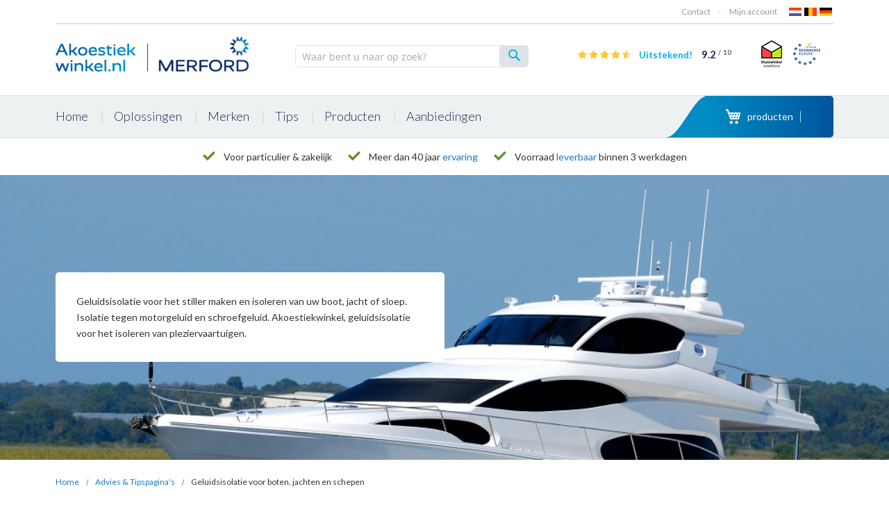

--- FILE ---
content_type: text/html; charset=UTF-8
request_url: https://www.akoestiekwinkel.nl/tips/post/bekijk-de-mogelijkheden-voor-geluidsisolatie-voor-boten
body_size: 30246
content:
<!doctype html>
<html lang="nl">
    <head >
                <meta charset="utf-8"/>
<meta name="title" content="Geluidsisolatie voor boten, jachten en schepen - Lees onze tips en bekijk onze projecten! | Akoestiekwinkel.nl"/>
<meta name="description" content="Last van geluid in uw auto, boot, woning of studio? Op Akoestiekwinkel.nl bestelt u de juiste oplossing! Wij weten alles over geluidsisolatie en akoestiek."/>
<meta name="robots" content="INDEX,FOLLOW"/>
<meta name="viewport" content="width=device-width, initial-scale=1"/>
<meta name="format-detection" content="telephone=no"/>
<title>Geluidsisolatie voor boten, jachten en schepen - Lees onze tips en bekijk onze projecten! | Akoestiekwinkel.nl</title>
<link  rel="stylesheet" type="text/css"  media="all" href="https://www.akoestiekwinkel.nl/static/version1767715641/frontend/Aw/akoestiekwinkel/nl_NL/mage/calendar.min.css" />
<link  rel="stylesheet" type="text/css"  media="all" href="https://www.akoestiekwinkel.nl/static/version1767715641/frontend/Aw/akoestiekwinkel/nl_NL/Mageplaza_Blog/css/mpBlogIcon.min.css" />
<link  rel="stylesheet" type="text/css"  media="all" href="https://www.akoestiekwinkel.nl/static/version1767715641/frontend/Aw/akoestiekwinkel/nl_NL/jquery/uppy/dist/uppy-custom.min.css" />
<link  rel="stylesheet" type="text/css"  media="all" href="https://www.akoestiekwinkel.nl/static/version1767715641/frontend/Aw/akoestiekwinkel/nl_NL/Amasty_Customform/css/form-builder.min.css" />
<link  rel="stylesheet" type="text/css"  media="all" href="https://www.akoestiekwinkel.nl/static/version1767715641/frontend/Aw/akoestiekwinkel/nl_NL/Amasty_Customform/css/form-render.min.css" />
<link  rel="stylesheet" type="text/css"  media="all" href="https://www.akoestiekwinkel.nl/static/version1767715641/frontend/Aw/akoestiekwinkel/nl_NL/Amasty_HidePrice/js/fancyambox/jquery.fancyambox.min.css" />
<link  rel="stylesheet" type="text/css"  media="all" href="https://www.akoestiekwinkel.nl/static/version1767715641/frontend/Aw/akoestiekwinkel/nl_NL/Amasty_HidePrice/css/amhideprice.min.css" />
<link  rel="stylesheet" type="text/css"  media="all" href="https://www.akoestiekwinkel.nl/static/version1767715641/frontend/Aw/akoestiekwinkel/nl_NL/Amasty_Label/vendor/tooltipster/css/tooltipster.min.css" />
<link  rel="stylesheet" type="text/css"  media="all" href="https://www.akoestiekwinkel.nl/static/version1767715641/frontend/Aw/akoestiekwinkel/nl_NL/Amasty_LibSwiperJs/vendor/swiper/swiper.min.css" />
<link  rel="stylesheet" type="text/css"  media="all" href="https://www.akoestiekwinkel.nl/static/version1767715641/frontend/Aw/akoestiekwinkel/nl_NL/Zeo_HrefLang/css/geoip.min.css" />
<link  rel="stylesheet" type="text/css"  media="all" href="https://www.akoestiekwinkel.nl/static/version1767715641/frontend/Aw/akoestiekwinkel/nl_NL/css/theme.min.css" />
<link  rel="stylesheet" type="text/css"  media="all" href="https://www.akoestiekwinkel.nl/static/version1767715641/frontend/Aw/akoestiekwinkel/nl_NL/Mageplaza_Core/css/font-awesome.min.css" />
<link  rel="stylesheet" type="text/css"  media="all" href="https://www.akoestiekwinkel.nl/static/version1767715641/frontend/Aw/akoestiekwinkel/nl_NL/Mageplaza_Core/css/grid-mageplaza.min.css" />
<link  rel="stylesheet" type="text/css"  media="all" href="https://www.akoestiekwinkel.nl/static/version1767715641/frontend/Aw/akoestiekwinkel/nl_NL/Mageplaza_Core/css/owl.carousel.min.css" />
<link  rel="stylesheet" type="text/css"  media="all" href="https://www.akoestiekwinkel.nl/static/version1767715641/frontend/Aw/akoestiekwinkel/nl_NL/Mageplaza_Core/css/owl.theme.min.css" />
<link  rel="stylesheet" type="text/css"  media="all" href="https://www.akoestiekwinkel.nl/static/version1767715641/frontend/Aw/akoestiekwinkel/nl_NL/Anowave_Ec/css/ec.min.css" />

<link  rel="canonical" href="https://www.akoestiekwinkel.nl/tips/bekijk-de-mogelijkheden-voor-geluidsisolatie-voor-boten" />
<link  rel="icon" type="image/x-icon" href="https://www.akoestiekwinkel.nl/media/favicon/websites/1/favicon.png" />
<link  rel="shortcut icon" type="image/x-icon" href="https://www.akoestiekwinkel.nl/media/favicon/websites/1/favicon.png" />
<meta name="google-site-verification" content="IJxEQQT3gbRommUoApMjyp9dM7fjTL6cuonEq0ySDfQ">
<meta name="p:domain_verify" content="072c3b2d7dadd920f5f602b503fa0ea8">
<!--y0rQYvkinZPFO4xcDXrpQfHc96S5x9Pj-->


<style>
.modal-popup.zeo-geoip-modal{z-index: 99999999 !important;}
.catalog-product-view div.mage-error[generated]{color: #00b0e5;}
.checkout-index-index .create-account-block{display:none !important}
@media (max-width: 480px){.home-promo{display:block !important;}}
</style>

<!-- Optimize Page Hiding Snippet -->
  <script data-optimize="ignore">(function(a,s,y,n,c,h,i,d,e){s.className+=' '+y;h.start=1*new Date;
  h.end=i=function(){s.className=s.className.replace(RegExp(' ?'+y),'')};
  (a[n]=a[n]||[]).hide=h;setTimeout(function(){i();h.end=null},c);h.timeout=c;
  })(window,document.documentElement,'async-hide','dataLayer',4000,
  {'GTM-KFP3QWZ':true});</script>




<script data-optimize="ignore">
!function(e,t,r){if(e.addEventListener("popstate",e=>{e.state.forceReload&&setTimeout(function(){t.replace(t.href)},0)}),r.getItem("referrer"))return;const o=t.href,i=(e.BASE_URL||t.origin).replace(/\/$/,"");[i,i+"/"].includes(o)||(history.replaceState({forceReload:!0},document.title,i),history.pushState({forceReload:!0},document.title,o),r.setItem("referrer",o))}(window,location,sessionStorage);
</script>


        <!-- Meta Business Extension for Magento 2 -->

<!-- End Meta Pixel Code -->
    




<script data-optimize="ignore" nonce="MncxNTlsZmg5ZDR0ZGpwZzZoZDhxNWM2eGVzMGZtdWI=">(function(w,d,s,l,i){w[l]=w[l]||[];w[l].push({'gtm.start':
new Date().getTime(),event:'gtm.js'});var f=d.getElementsByTagName(s)[0],
j=d.createElement(s),dl=l!='dataLayer'?'&l='+l:'';j.async=true;j.nonce='MncxNTlsZmg5ZDR0ZGpwZzZoZDhxNWM2eGVzMGZtdWI=';j.src=
'https://www.googletagmanager.com/gtm.js?id='+i+dl;f.parentNode.insertBefore(j,f);
})(window,document,'script','dataLayer','GTM-MLV4LL');</script>
<!-- End Google Tag Manager -->



    <link rel="alternate" hreflang="nl-nl" href="https://www.akoestiekwinkel.nl/tips/bekijk-de-mogelijkheden-voor-geluidsisolatie-voor-boten" />
    <link rel="alternate" hreflang="nl-be" href="https://www.akoestiekwinkel.be/tips/bekijk-de-mogelijkheden-voor-geluidsisolatie-voor-boten" />
    <link rel="alternate" hreflang="x-default" href="https://www.akoestiekwinkel.nl/tips/bekijk-de-mogelijkheden-voor-geluidsisolatie-voor-boten" />
    
<style type="text/css">
    .mp-blog-review-title {
        text-align: center;
    }

    #mp-blog-review {
        position: relative;
        height: 65px;
    }

    #mp-blog-review div {
        padding: 10px 20px;
        color: #ffffff;
        cursor: pointer;
        width: 120px;
        text-align: center;
        position: absolute;
        margin-top: 10px;
    }

    .mp-blog-like {
        background-color: #6AA84F;
        left: 33%;
    }

    .mp-blog-dislike {
        background-color: #EC3A3C;
        left: 52%;
    }

    @media (max-width: 1024px) {
        .mp-blog-like {
            left: 28%;
        }
    }

    @media (max-width: 768px) {
        .mp-blog-like {
            left: 20%;
        }
        main#maincontent {
            position: relative;
            padding-top: 41px;
        }
        .sidebar-main .block-collapsible-nav .title {
            padding: 30px 40px 10px 15px;
        }
    }

    @media (max-width: 375px) {
        .mp-blog-like {
            left: 0;
        }
    }

    .mp-blog-new-post {
        height: 60px;
    }

    .mp-blog-new-post button {
        float: right;
        margin: 10px;
        padding: 10px 30px
    }

    .post-item-wraper {
        position: relative;
    }

    .post-info-action {
        display: flex;
        position: absolute;
        float: right;
        right: 10px;
        top: 10px;
    }

    .post-info-action div {
        margin: 0 10px;
        width: 25px;
        cursor: pointer;
    }

    #mpblog-list-container a {
        text-decoration: none;
    }

    .post-view-image {
        text-align: center;
    }

    /*Post List Content Css*/
    .post-info-wraper h2.mp-post-title a,
    .about-admin h4.admin-title a,
    .mp-post-meta-info a.mp-read-more,
    .mp-post-info a.mp-info,
    ul.menu-categories a.list-categories:hover,
    .products-same-post a.product-item-link:hover,
    a.mp-relate-link,
    .mpblog-product-name {
        color: #333399 !important;
    }

    a.label.label-default.tags-list:hover,
    a.label.label-default.tags-list:focus {
        background: #333399;
        color: #fff !important;
    }

    .list-post-tabs a {
        background: #fbfbfb;
        color: #333399;
    }

    /*Site Map CSS*/
    .mp-sidebar a.sitemap-link,
    .menu-archives a.list-archives:hover {
        text-decoration: none !important;
        color: #333399 !important;
    }

    .mp-sidebar .row div {
        width: 100%;
    }

    /*Comment CSS*/
    button.default-cmt__content__cmt-block__cmt-box__cmt-btn__btn-submit {
        background: #333399 !important;
        color: #fff;
        border-color: #999 !important;
    }

    span.cmt-row__cmt-username {
        font-weight: 600;
        color: #333399;
    }

    a.interactions__btn-actions.mpblog-like {
        color: #333333
    }

    a.interactions__btn-actions.mpblog-liked {
        color: #333399;
    }

    a.interactions__btn-actions {
        color: #333399;

    }

    /*Widget CSS*/
    .widget-title a {
        color: #333399;
        font-size: 26px;
    }

    /*Author CSS*/
    .author-name h3 {
        color: #333399;
        text-align: center;
    }
</style>

<style type="text/css">
    .mp-blog-review-title {
        text-align: center;
    }

    #mp-blog-review {
        position: relative;
        height: 65px;
    }

    #mp-blog-review div {
        padding: 10px 20px;
        color: #ffffff;
        cursor: pointer;
        width: 120px;
        text-align: center;
        position: absolute;
        margin-top: 10px;
    }

    .mp-blog-like {
        background-color: #6AA84F;
        left: 33%;
    }

    .mp-blog-dislike {
        background-color: #EC3A3C;
        left: 52%;
    }

    @media (max-width: 1024px) {
        .mp-blog-like {
            left: 28%;
        }
    }

    @media (max-width: 768px) {
        .mp-blog-like {
            left: 20%;
        }
        main#maincontent {
            position: relative;
            padding-top: 41px;
        }
        .sidebar-main .block-collapsible-nav .title {
            padding: 30px 40px 10px 15px;
        }
    }

    @media (max-width: 375px) {
        .mp-blog-like {
            left: 0;
        }
    }

    .mp-blog-new-post {
        height: 60px;
    }

    .mp-blog-new-post button {
        float: right;
        margin: 10px;
        padding: 10px 30px
    }

    .post-item-wraper {
        position: relative;
    }

    .post-info-action {
        display: flex;
        position: absolute;
        float: right;
        right: 10px;
        top: 10px;
    }

    .post-info-action div {
        margin: 0 10px;
        width: 25px;
        cursor: pointer;
    }

    #mpblog-list-container a {
        text-decoration: none;
    }

    .post-view-image {
        text-align: center;
    }

    /*Post List Content Css*/
    .post-info-wraper h2.mp-post-title a,
    .about-admin h4.admin-title a,
    .mp-post-meta-info a.mp-read-more,
    .mp-post-info a.mp-info,
    ul.menu-categories a.list-categories:hover,
    .products-same-post a.product-item-link:hover,
    a.mp-relate-link,
    .mpblog-product-name {
        color: #333399 !important;
    }

    a.label.label-default.tags-list:hover,
    a.label.label-default.tags-list:focus {
        background: #333399;
        color: #fff !important;
    }

    .list-post-tabs a {
        background: #fbfbfb;
        color: #333399;
    }

    /*Site Map CSS*/
    .mp-sidebar a.sitemap-link,
    .menu-archives a.list-archives:hover {
        text-decoration: none !important;
        color: #333399 !important;
    }

    .mp-sidebar .row div {
        width: 100%;
    }

    /*Comment CSS*/
    button.default-cmt__content__cmt-block__cmt-box__cmt-btn__btn-submit {
        background: #333399 !important;
        color: #fff;
        border-color: #999 !important;
    }

    span.cmt-row__cmt-username {
        font-weight: 600;
        color: #333399;
    }

    a.interactions__btn-actions.mpblog-like {
        color: #333333
    }

    a.interactions__btn-actions.mpblog-liked {
        color: #333399;
    }

    a.interactions__btn-actions {
        color: #333399;

    }

    /*Widget CSS*/
    .widget-title a {
        color: #333399;
        font-size: 26px;
    }

    /*Author CSS*/
    .author-name h3 {
        color: #333399;
        text-align: center;
    }
</style>
<!--Open Graph Meta tags by Mageplaza-->
<meta property="og:url"             content="https://www.akoestiekwinkel.nl/tips/bekijk-de-mogelijkheden-voor-geluidsisolatie-voor-boten" />
<meta property="og:title"           content="Geluidsisolatie voor boten, jachten en schepen" />
<meta property="og:image"           content="https://www.akoestiekwinkel.nl/media/mageplaza/blog/post/image/j/a/jacht_scheeps_isolatie.jpg" />
<meta property="og:description"    content="Geluidsisolatie voor het stiller maken en isoleren van uw boot, jacht of sloep. Isolatie tegen motorgeluid en schroefgeluid. Akoestiekwinkel, geluidsisolatie voor het isoleren van pleziervaartuigen." />
<!--End Open Graph Meta tags by Mageplaza-->
<style>
	.ec-gtm-cookie-directive > div { background: #ffffff; color: #000000; -webkit-border-radius: 8px; -moz-border-radius: 8px; -ms-border-radius: 8px; -o-border-radius: 8px; border-radius: 8px;  }
    .ec-gtm-cookie-directive > div > div > div { padding-left: 0px; }
	.ec-gtm-cookie-directive > div > div > div a.action.accept,
    .ec-gtm-cookie-directive > div > div > div a.action.accept-all { color: #8bc53f; }
	.ec-gtm-cookie-directive > div > div > div a.action.refuse,
    .ec-gtm-cookie-directive > div > div > div a.action.customize { color: #000000; }
	.ec-gtm-cookie-directive > div > div > div .ec-gtm-cookie-directive-note-toggle { color: #8bc53f; }
    .ec-gtm-cookie-directive-segments { background: #ffffff; }
    .ec-gtm-cookie-directive-segments > div input[type="checkbox"] + label:before { border:1px solid #000000; }  
    .ec-gtm-cookie-directive .consent-logo { width: 0px; }
    
</style>    </head>
    <body data-container="body"
          data-mage-init='{"loaderAjax": {}, "loader": { "icon": "https://www.akoestiekwinkel.nl/static/version1767715641/frontend/Aw/akoestiekwinkel/nl_NL/images/loader-2.gif"}}'
        class="akoestiekwinkel_b2c_nl mpblog-post-view page-layout-2columns-left" id="html-body">
                                <noscript>
            <img height="1" width="1" style="display:none"
                 src="https://www.facebook.com/tr?id=136583506993552&amp;ev=PageView&amp;noscript=1&amp;a=magento_opensource-0.0.0-1.6.0">
        </noscript>
    


<div class="cookie-status-message" id="cookie-status">
    The store will not work correctly when cookies are disabled.</div>




    <noscript>
        <div class="message global noscript">
            <div class="content">
                <p>
                    <strong>JavaScript lijkt te zijn uitgeschakeld in uw browser.</strong>
                    <span>
                        Voor de beste gebruikerservaring, zorg ervoor dat javascript ingeschakeld is voor uw browser.                    </span>
                </p>
            </div>
        </div>
    </noscript>


    

            
    <!-- Google Tag Manager (noscript) -->
<noscript><iframe src="https://www.googletagmanager.com/ns.html?id=GTM-MLV4LL"
height="0" width="0" style="display:none;visibility:hidden"></iframe></noscript>
<!-- End Google Tag Manager (noscript) -->
<div class="page-wrapper"><header class="page-header"><div class="panel wrapper"><div class="panel header"><ul class="header links"><li><a href="https://www.akoestiekwinkel.nl/customer/account/" id="id3mk9HFcD" >Account</a></li><li class="link authorization-link" data-label="of">
    <a href="https://www.akoestiekwinkel.nl/customer/account/login/referer/aHR0cHM6Ly93d3cuYWtvZXN0aWVrd2lua2VsLm5sL3RpcHMvcG9zdC9iZWtpamstZGUtbW9nZWxpamtoZWRlbi12b29yLWdlbHVpZHNpc29sYXRpZS12b29yLWJvdGVu/"        >Aanmelden</a>
</li>


<li><a href="https://www.akoestiekwinkel.nl/customer/account/create/" id="idA0leebO4" >Account aanmaken</a></li></ul><a class="action skip contentarea"
   href="#contentarea">
    <span>
        Ga naar de inhoud    </span>
</a>
</div></div><section class="Header__wrapper header content clearfix">

<div class="Extra__top__holder"><div class="Extra__top__holder__topbar row">
<div class="topbar__left">
	<div class="topbar__contact">
                	</div>
</div>

<div class="topbar__right">
	<div class="topbar__service">
		<ul>
            <li class="topbar__service--item">
                <a href="https://www.akoestiekwinkel.nl/contact/">Contact</a>
            </li>
            <li class="topbar__service--item has-dropdown">
				<a href="https://www.akoestiekwinkel.nl/customer/account/">Mijn account</a>
			</li>
					</ul>
	</div>
	<div class="topbar__language">
        <ul>
                            <li class="topbar__language--item">
            <a class="lang-nl" href="https://www.akoestiekwinkel.nl/">NL</a>
        </li>
                            <li class="topbar__language--item">
            <a class="lang-be" href="https://www.akoestiekwinkel.be/">BE</a>
        </li>
                            <li class="topbar__language--item">
            <a class="lang-de" href="/deutschland">DE</a>
        </li>
    </ul>
    </div>
</div>
</div><div class="Extra__top__holder__full clearfix"><div class="Extra__top__holder__bottom"><span data-action="toggle-nav" class="action nav-toggle"><span>Toggle Nav</span></span>
<a
    class="logo"
    href="https://www.akoestiekwinkel.nl/"
    title="Akoestiekwinkel&#x20;by&#x20;Merford"
    aria-label="store logo">
    <img src="https://www.akoestiekwinkel.nl/media/logo/stores/1/image_43_.png"
         title="Akoestiekwinkel&#x20;by&#x20;Merford"
         alt="Akoestiekwinkel&#x20;by&#x20;Merford"
            width="308"            height="72"    />
</a>
<div class="block block-search">
    <div class="block block-title"><strong>Zoek</strong></div>
    <div class="block block-content">
        <form class="form minisearch" id="search_mini_form" action="https://www.akoestiekwinkel.nl/catalogsearch/result/" method="get">
            <div class="field search">
                <div class="control">
                    <input id="search"
                           data-mage-init='{"quickSearch":{
                                "formSelector":"#search_mini_form",
                                "url":"https://www.akoestiekwinkel.nl/search/ajax/suggest/",
                                "destinationSelector":"#search_autocomplete"}
                           }'
                           type="text"
                           name="q"
                           value=""
                           placeholder="Waar bent u naar op zoek?"
                           class="input-text"
                           maxlength="128"
                           role="combobox"
                           aria-haspopup="false"
                           aria-autocomplete="both"
                           autocomplete="off"/>
                                    </div>
            </div>
            <div class="actions">
                <button type="submit"
                        title="Zoek"
                        class="action search">
                    <span>Zoek</span>
                </button>
            </div>
        </form>
    </div>
</div>
<div class="Extra__top__holder__bottom_certificates">        <div class="kiyoh">
            <div class="rating-box">
                <div class="rating-bg">
                    <i class="fa fa-star"></i>
                    <i class="fa fa-star"></i>
                    <i class="fa fa-star"></i>
                    <i class="fa fa-star"></i>
                    <i class="fa fa-star"></i>
                    <div class="rating-bg-white" style="width:92%"></div>
                </div>
                <div class="rating" style="width:92%">
                    <i class="fa fa-star"></i>
                    <i class="fa fa-star"></i>
                    <i class="fa fa-star"></i>
                    <i class="fa fa-star"></i>
                    <i class="fa fa-star"></i>
                </div>
            </div>
            <div class="kiyoh-schema" itemscope="itemscope" itemtype="http://schema.org/Organization">
                <meta itemprop="name" content="Akoestiekwinkel.nl"/>
                <div itemprop="aggregateRating" itemscope="itemscope" itemtype="http://schema.org/AggregateRating">
                    <meta itemprop="bestRating" content="10" />
                    <meta itemprop="ratingCount" content="1085" />

                    <a href="https://www.kiyoh.com/reviews/1047376/akoestiekwinkel_nl" target="_blank" class="kiyoh-link">
                        Uitstekend!
                        <span class="kiyoh-schema-rating">
                            <span class="kiyoh-schema-rating-rating" itemprop="ratingValue">9.2</span>
                            <span class="kiyoh-schema-rating-divider">/</span>
                            <span class="kiyoh-schema-rating-maxrating" itemprop="bestRating">10</span>
                        </span>
                    </a>
                </div>
            </div>
        </div>
    
<div class="bottom_certificates">
    <ul>
        <li class="bottom_certificates--item">
            <a class="thuiswinkelwaarborg" href="https://www.thuiswinkel.org/leden/akoestiekwinkel.nl/certificaat" target="_blank">Thuiswinkel Waarborg</a>
        </li>
        <li class="bottom_certificates--item">
            <a class="ecommerce-europe" href="https://www.ecommercetrustmark.eu/thuiswinkel/" target="_blank">Ecommerce Europe</a>
        </li>
    </ul>
</div></div><div data-block="minicart" class="minicart-wrapper">
    <a class="action showcart" href="https://www.akoestiekwinkel.nl/checkout/cart/"
       data-bind="scope: 'minicart_content'">
<!--        <span class="text">--><!--</span>-->

        <span class="counter qty empty"
              data-bind="css: { empty: !!getCartParam('summary_count') == false }, blockLoader: isLoading">
            <span class="counter-number"><!-- ko text: getCartParam('summary_count') --><!-- /ko --></span>
            <span class="counter-label">
                <!-- ko i18n: 'producten' --><!-- /ko -->
            </span>
            <span class="counter-total" data-bind="html: getCartParam('subtotal')">

            </span>
        </span>
    </a>
            <div class="block block-minicart empty"
             data-role="dropdownDialog"
             data-mage-init='{"dropdownDialog":{
                "appendTo":"[data-block=minicart]",
                "triggerTarget":".showcart",
                "timeout": "2000",
                "closeOnMouseLeave": false,
                "closeOnEscape": true,
                "triggerClass":"active",
                "parentClass":"active",
                "buttons":[]}}'>
            <div id="minicart-content-wrapper" data-bind="scope: 'minicart_content'">
                <!-- ko template: getTemplate() --><!-- /ko -->
            </div>
                    </div>
        
    
</div>


</div></div></div></section></header>    <div class="sections nav-sections ORI">

        
        <div class="section-items nav-sections-items" data-mage-init='{"tabs":{"openedState":"active"}}'>
                                            <div class="section-item-title nav-sections-item-title" data-role="collapsible">
                    <a class="nav-sections-item-switch" data-toggle="switch" href="#store.menu">Menu</a>
                </div>
                <div class="section-item-content nav-sections-item-content" id="store.menu" data-role="content">
<ul class="aw-mainmenu">
                <li class="menu-item">
                        <a class="menu-item-link" href="https://www.akoestiekwinkel.nl/">
                <span>Home</span>
            </a>
                    </li>
            <li class="menu-item">
                        <a class="menu-item-link" href="#">
                <span>Oplossingen</span>
            </a>
                            <div class="menu-item-dropdown-toggle">
                    <div>
                        <svg class="icon__chevron" xmlns="http://www.w3.org/2000/svg" width="7" height="11" viewBox="0 0 7 11">
                            <path id="Icon_arrow" class="chevron-1" d="M1331.51,697l-1.51,1.517,3.98,3.983-3.98,3.983,1.51,1.517,5.49-5.5Z" transform="translate(-1330 -697)"/>
                        </svg>
                    </div>
                </div>
                <div class="menu-dropdown">
                    <div class="dropdown-title">Vind de juiste oplossing via onze categorieën</div>
                    <div class="dropdown-inner">
                                                    <div class="dropdown-column">
                                <a class="dropdown-column-title" href="https://www.akoestiekwinkel.nl/woning/">
                                                                            <img src="https://www.akoestiekwinkel.nl/media/icon-woning.png" alt="Woning"/>
                                                                        Woning                                </a>
                                                                    <ul class="dropdown-column-items">
                                                                                    <li class="dropdown-item">
                                                <a href="https://www.akoestiekwinkel.nl/woning/burengeluid-isoleren" class="dropdown-item-link">
                                                    Burengeluid isoleren                                                </a>
                                            </li>
                                                                                    <li class="dropdown-item">
                                                <a href="https://www.akoestiekwinkel.nl/woning/akoestiek-in-huis-verbeteren" class="dropdown-item-link">
                                                    Akoestiek in huis verbeteren                                                </a>
                                            </li>
                                                                                    <li class="dropdown-item">
                                                <a href="https://www.akoestiekwinkel.nl/woning/apparaten-isoleren" class="dropdown-item-link">
                                                    Apparaten stiller maken                                                </a>
                                            </li>
                                                                                    <li class="dropdown-item">
                                                <a href="https://www.akoestiekwinkel.nl/woning/stille-ventilatie-in-huis" class="dropdown-item-link">
                                                    Stille ventilatie in huis                                                </a>
                                            </li>
                                                                                    <li class="dropdown-item">
                                                <a href="https://www.akoestiekwinkel.nl/woning/leiding-buisisolatie" class="dropdown-item-link">
                                                    Leidingen isoleren                                                </a>
                                            </li>
                                                                                    <li class="dropdown-item">
                                                <a href="https://www.akoestiekwinkel.nl/woning" class="dropdown-item-link">
                                                    Meer oplossingen...                                                </a>
                                            </li>
                                                                            </ul>
                                                            </div>
                                                    <div class="dropdown-column">
                                <a class="dropdown-column-title" href="https://www.akoestiekwinkel.nl/voertuigen">
                                                                            <img src="https://www.akoestiekwinkel.nl/media/icon-voertuigen.png" alt="Voertuigen"/>
                                                                        Voertuigen                                </a>
                                                                    <ul class="dropdown-column-items">
                                                                                    <li class="dropdown-item">
                                                <a href="https://www.akoestiekwinkel.nl/voertuigen/wielkasten-isoleren" class="dropdown-item-link">
                                                    Wielkasten isoleren                                                </a>
                                            </li>
                                                                                    <li class="dropdown-item">
                                                <a href="https://www.akoestiekwinkel.nl/voertuigen/bodemplaat-isoleren" class="dropdown-item-link">
                                                    Bodemplaat isoleren                                                </a>
                                            </li>
                                                                                    <li class="dropdown-item">
                                                <a href="https://www.akoestiekwinkel.nl/voertuigen/uitlaatgeluid-dempen" class="dropdown-item-link">
                                                    Uitlaatgeluid dempen                                                </a>
                                            </li>
                                                                                    <li class="dropdown-item">
                                                <a href="https://www.akoestiekwinkel.nl/voertuigen/car-audio-verbeteren" class="dropdown-item-link">
                                                    Car audio verbeteren                                                </a>
                                            </li>
                                                                                    <li class="dropdown-item">
                                                <a href="https://www.akoestiekwinkel.nl/voertuigen/motorkap-isoleren" class="dropdown-item-link">
                                                    Motorkap isoleren                                                </a>
                                            </li>
                                                                                    <li class="dropdown-item">
                                                <a href="https://www.akoestiekwinkel.nl/voertuigen" class="dropdown-item-link">
                                                    Meer oplossingen...                                                </a>
                                            </li>
                                                                            </ul>
                                                            </div>
                                                    <div class="dropdown-column">
                                <a class="dropdown-column-title" href="https://www.akoestiekwinkel.nl/akoestiek-verbeteren">
                                                                            <img src="https://www.akoestiekwinkel.nl/media/icon-akoestiek.png" alt="Akoestiek verbeteren"/>
                                                                        Akoestiek verbeteren                                </a>
                                                                    <ul class="dropdown-column-items">
                                                                                    <li class="dropdown-item">
                                                <a href="https://www.akoestiekwinkel.nl/akoestiek-verbeteren/akoestiek-in-horeca" class="dropdown-item-link">
                                                    Akoestiek in horeca                                                </a>
                                            </li>
                                                                                    <li class="dropdown-item">
                                                <a href="https://www.akoestiekwinkel.nl/akoestiek-verbeteren/akoestiek-in-kantoren" class="dropdown-item-link">
                                                    Akoestiek in kantoren                                                </a>
                                            </li>
                                                                                    <li class="dropdown-item">
                                                <a href="https://www.akoestiekwinkel.nl/akoestiek-verbeteren/akoestiek-in-sporthallen-verbeteren" class="dropdown-item-link">
                                                    Akoestiek in gymzaal                                                </a>
                                            </li>
                                                                                    <li class="dropdown-item">
                                                <a href="https://www.akoestiekwinkel.nl/akoestiek-verbeteren/akoestiek-in-scholen" class="dropdown-item-link">
                                                    Akoestiek in scholen                                                </a>
                                            </li>
                                                                                    <li class="dropdown-item">
                                                <a href="https://www.akoestiekwinkel.nl/akoestiek-verbeteren/akoestiek-in-kerken" class="dropdown-item-link">
                                                    Zaalakoestiek                                                </a>
                                            </li>
                                                                                    <li class="dropdown-item">
                                                <a href="https://www.akoestiekwinkel.nl/akoestiek-verbeteren" class="dropdown-item-link">
                                                    Meer oplossingen...                                                </a>
                                            </li>
                                                                            </ul>
                                                            </div>
                                                    <div class="dropdown-column">
                                <a class="dropdown-column-title" href="https://www.akoestiekwinkel.nl/industriele-geluidsbeheersing">
                                                                            <img src="https://www.akoestiekwinkel.nl/media/icon-industrie.png" alt="Industriële geluidsbeheersing"/>
                                                                        Industriële geluidsbeheersing                                </a>
                                                                    <ul class="dropdown-column-items">
                                                                                    <li class="dropdown-item">
                                                <a href="https://www.akoestiekwinkel.nl/industriele-geluidsbeheersing/geluidsisolatie-voor-machines" class="dropdown-item-link">
                                                    Geluidsisolatie voor machines                                                </a>
                                            </li>
                                                                                    <li class="dropdown-item">
                                                <a href="https://www.akoestiekwinkel.nl/industriele-geluidsbeheersing/geluidsisolatie-voor-luchtkanalen" class="dropdown-item-link">
                                                    Geluidsisolatie voor luchtkanalen                                                </a>
                                            </li>
                                                                                    <li class="dropdown-item">
                                                <a href="https://www.akoestiekwinkel.nl/industriele-geluidsbeheersing/geluidsisolatie-voor-leidingen" class="dropdown-item-link">
                                                    Geluidsisolatie voor leidingen                                                </a>
                                            </li>
                                                                                    <li class="dropdown-item">
                                                <a href="https://www.akoestiekwinkel.nl/industriele-geluidsbeheersing" class="dropdown-item-link">
                                                    Meer oplossingen...                                                </a>
                                            </li>
                                                                            </ul>
                                                            </div>
                                                    <div class="dropdown-column">
                                <a class="dropdown-column-title" href="https://www.akoestiekwinkel.nl/boten-jachten">
                                                                            <img src="https://www.akoestiekwinkel.nl/media/icon-boten.png" alt="Boten & Jachten"/>
                                                                        Boten & Jachten                                </a>
                                                                    <ul class="dropdown-column-items">
                                                                                    <li class="dropdown-item">
                                                <a href="https://www.akoestiekwinkel.nl/boten-jachten/motorruim-isoleren" class="dropdown-item-link">
                                                    Motorruim isoleren                                                </a>
                                            </li>
                                                                                    <li class="dropdown-item">
                                                <a href="https://www.akoestiekwinkel.nl/boten-jachten/vloer-isoleren" class="dropdown-item-link">
                                                    Vloer isoleren                                                </a>
                                            </li>
                                                                                    <li class="dropdown-item">
                                                <a href="https://www.akoestiekwinkel.nl/boten-jachten/stuurkast-isoleren" class="dropdown-item-link">
                                                    Stuurkast isoleren                                                </a>
                                            </li>
                                                                                    <li class="dropdown-item">
                                                <a href="https://www.akoestiekwinkel.nl/boten-jachten/schroefgeluid-isoleren" class="dropdown-item-link">
                                                    Schroefgeluid isoleren                                                </a>
                                            </li>
                                                                                    <li class="dropdown-item">
                                                <a href="https://www.akoestiekwinkel.nl/industriele-geluidsbeheersing/geluidsisolatie-voor-luchtkanalen" class="dropdown-item-link">
                                                    Geluidsisolatie voor luchtkanalen                                                </a>
                                            </li>
                                                                                    <li class="dropdown-item">
                                                <a href="https://www.akoestiekwinkel.nl/boten-jachten" class="dropdown-item-link">
                                                    Meer oplossingen...                                                </a>
                                            </li>
                                                                            </ul>
                                                            </div>
                                                    <div class="dropdown-column">
                                <a class="dropdown-column-title" href="https://www.akoestiekwinkel.nl/studio-hifi">
                                                                            <img src="https://www.akoestiekwinkel.nl/media/icon-studio.png" alt="Studio & Hifi"/>
                                                                        Studio & Hifi                                </a>
                                                                    <ul class="dropdown-column-items">
                                                                                    <li class="dropdown-item">
                                                <a href="https://www.akoestiekwinkel.nl/studio-hifi/studiobricks-akoestische-panelen-bass-traps-diffusors-studio-akoestiek" class="dropdown-item-link">
                                                    Akoestische Panelen, Diffusors                                                 </a>
                                            </li>
                                                                                    <li class="dropdown-item">
                                                <a href="https://www.akoestiekwinkel.nl/geluidsabsorptie/bass-traps" class="dropdown-item-link">
                                                    Bass Traps                                                </a>
                                            </li>
                                                                                    <li class="dropdown-item">
                                                <a href="https://www.akoestiekwinkel.nl/studio-hifi/geluidsisolerende-deuren" class="dropdown-item-link">
                                                    Geluidsisolerende deuren                                                </a>
                                            </li>
                                                                                    <li class="dropdown-item">
                                                <a href="https://www.akoestiekwinkel.nl/studio-hifi/studio-akoestiek" class="dropdown-item-link">
                                                    Studio akoestiek verbeteren                                                </a>
                                            </li>
                                                                                    <li class="dropdown-item">
                                                <a href="https://www.akoestiekwinkel.nl/studio-hifi/thuisbioscoop-verbeteren" class="dropdown-item-link">
                                                    Thuisbioscoop akoestiek                                                </a>
                                            </li>
                                                                                    <li class="dropdown-item">
                                                <a href="https://www.akoestiekwinkel.nl/studio-hifi" class="dropdown-item-link">
                                                    Meer oplossingen...                                                </a>
                                            </li>
                                                                            </ul>
                                                            </div>
                                                    <div class="dropdown-column">
                                <a class="dropdown-column-title" href="https://www.akoestiekwinkel.nl/bouwkundige-geluidsisolatie">
                                                                            <img src="https://www.akoestiekwinkel.nl/media/icon-bouwkunde.png" alt="Bouwkundige geluidsisolatie"/>
                                                                        Bouwkundige geluidsisolatie                                </a>
                                                                    <ul class="dropdown-column-items">
                                                                                    <li class="dropdown-item">
                                                <a href="https://www.akoestiekwinkel.nl/isoblace-geluidsisolerende-ondervloer" class="dropdown-item-link">
                                                    Geluiddempende ondervloer                                                </a>
                                            </li>
                                                                                    <li class="dropdown-item">
                                                <a href="https://www.akoestiekwinkel.nl/bouwkundige-geluidsisolatie/geluidsisolatie-voor-vloeren" class="dropdown-item-link">
                                                    Geluidsisolatie voor vloeren                                                </a>
                                            </li>
                                                                                    <li class="dropdown-item">
                                                <a href="https://www.akoestiekwinkel.nl/bouwkundige-geluidsisolatie/geluidsisolatie-voor-muren" class="dropdown-item-link">
                                                    Geluidsisolatie voor muren                                                </a>
                                            </li>
                                                                                    <li class="dropdown-item">
                                                <a href="https://www.akoestiekwinkel.nl/bouwkundige-geluidsisolatie/geluidsisolatie-voor-plafonds" class="dropdown-item-link">
                                                    Geluidsisolatie voor plafonds                                                </a>
                                            </li>
                                                                                    <li class="dropdown-item">
                                                <a href="https://www.akoestiekwinkel.nl/bouwkundige-geluidsisolatie/geluidsisolatie-voor-wanden" class="dropdown-item-link">
                                                    Geluidsisolatie voor wanden                                                </a>
                                            </li>
                                                                                    <li class="dropdown-item">
                                                <a href="https://www.akoestiekwinkel.nl/bouwkundige-geluidsisolatie" class="dropdown-item-link">
                                                    Meer oplossingen...                                                </a>
                                            </li>
                                                                            </ul>
                                                            </div>
                                                    <div class="dropdown-column">
                                <a class="dropdown-column-title" href="https://www.akoestiekwinkel.nl/studiobricks">
                                                                            <img src="https://www.akoestiekwinkel.nl/media/catalog/product/cache/75e5b9f3f7c046ca342d8956509390b9/d/r/drummer-in-drumcabine-studio.png" alt="Geluidsstudio's"/>
                                                                        Geluidsstudio's                                </a>
                                                                    <ul class="dropdown-column-items">
                                                                                    <li class="dropdown-item">
                                                <a href="https://www.akoestiekwinkel.nl/studiobricks-pro-complete-geluidsstudio" class="dropdown-item-link">
                                                    Drumcabine                                                </a>
                                            </li>
                                                                                    <li class="dropdown-item">
                                                <a href="https://www.akoestiekwinkel.nl/studiobricks-complete-geluidsstudio" class="dropdown-item-link">
                                                    Studiobricks Double Wall                                                </a>
                                            </li>
                                                                                    <li class="dropdown-item">
                                                <a href="https://www.akoestiekwinkel.nl/studiobricks-pro-complete-geluidsstudio" class="dropdown-item-link">
                                                    Studiobricks Triple Wall Pro                                                </a>
                                            </li>
                                                                                    <li class="dropdown-item">
                                                <a href="https://www.akoestiekwinkel.nl/studiobricks-one-plus-voice-over-edition" class="dropdown-item-link">
                                                    Studiobricks Voice Over                                                </a>
                                            </li>
                                                                                    <li class="dropdown-item">
                                                <a href="https://www.akoestiekwinkel.nl/studiobricks" class="dropdown-item-link">
                                                    Meer Studiobricks...                                                </a>
                                            </li>
                                                                            </ul>
                                                            </div>
                                            </div>
                </div>
                    </li>
            <li class="menu-item">
                        <a class="menu-item-link" href="#">
                <span>Merken</span>
            </a>
                            <div class="menu-item-dropdown-toggle">
                    <div>
                        <svg class="icon__chevron" xmlns="http://www.w3.org/2000/svg" width="7" height="11" viewBox="0 0 7 11">
                            <path id="Icon_arrow" class="chevron-1" d="M1331.51,697l-1.51,1.517,3.98,3.983-3.98,3.983,1.51,1.517,5.49-5.5Z" transform="translate(-1330 -697)"/>
                        </svg>
                    </div>
                </div>
                <div class="menu-dropdown">
                    <div class="dropdown-title">Vind de juiste oplossing via onze merken</div>
                    <div class="dropdown-inner">
                                                    <div class="dropdown-column">
                                <a class="dropdown-column-title" href="https://www.akoestiekwinkel.nl/geluidsabsorptie">
                                                                            <img src="https://www.akoestiekwinkel.nl/media/Icoon_absorptie_-_effen_blauw.png" alt="Geluidsabsorptie"/>
                                                                        Geluidsabsorptie                                </a>
                                                                    <ul class="dropdown-column-items">
                                                                                    <li class="dropdown-item">
                                                <a href="https://www.akoestiekwinkel.nl/akoestiwol" class="dropdown-item-link">
                                                    Akoestiwol                                                </a>
                                            </li>
                                                                                    <li class="dropdown-item">
                                                <a href="https://www.akoestiekwinkel.nl/acusticell" class="dropdown-item-link">
                                                    Acusticell                                                </a>
                                            </li>
                                                                                    <li class="dropdown-item">
                                                <a href="https://www.akoestiekwinkel.nl/acusticab" class="dropdown-item-link">
                                                    Acusticab                                                </a>
                                            </li>
                                                                                    <li class="dropdown-item">
                                                <a href="https://www.akoestiekwinkel.nl/akotherm" class="dropdown-item-link">
                                                    Akotherm                                                </a>
                                            </li>
                                                                                    <li class="dropdown-item">
                                                <a href="https://www.akoestiekwinkel.nl/eco_coustic_cotton" class="dropdown-item-link">
                                                    Eco-coustic Cotton                                                </a>
                                            </li>
                                                                                    <li class="dropdown-item">
                                                <a href="https://www.akoestiekwinkel.nl/flamex" class="dropdown-item-link">
                                                    Flamex                                                </a>
                                            </li>
                                                                                    <li class="dropdown-item">
                                                <a href="https://www.akoestiekwinkel.nl/merfocell" class="dropdown-item-link">
                                                    Merfocell                                                </a>
                                            </li>
                                                                                    <li class="dropdown-item">
                                                <a href="https://www.akoestiekwinkel.nl/merfocom" class="dropdown-item-link">
                                                    Merfocom                                                </a>
                                            </li>
                                                                                    <li class="dropdown-item">
                                                <a href="https://www.akoestiekwinkel.nl/merfodem" class="dropdown-item-link">
                                                    Merfodem                                                </a>
                                            </li>
                                                                                    <li class="dropdown-item">
                                                <a href="https://www.akoestiekwinkel.nl/merfopol" class="dropdown-item-link">
                                                    Merfopol                                                </a>
                                            </li>
                                                                                    <li class="dropdown-item">
                                                <a href="https://www.akoestiekwinkel.nl/selecta-akoestische-plafondpanelen" class="dropdown-item-link">
                                                    Selecta Plafondeilanden                                                </a>
                                            </li>
                                                                                    <li class="dropdown-item">
                                                <a href="https://www.akoestiekwinkel.nl/silent_office" class="dropdown-item-link">
                                                    Silent Office                                                </a>
                                            </li>
                                                                                    <li class="dropdown-item">
                                                <a href="https://www.akoestiekwinkel.nl/studio-hifi/studiobricks-akoestische-panelen-bass-traps-diffusors-studio-akoestiek" class="dropdown-item-link">
                                                    Studiobricks Akoestiek                                                </a>
                                            </li>
                                                                                    <li class="dropdown-item">
                                                <a href="https://www.akoestiekwinkel.nl/tecnocell" class="dropdown-item-link">
                                                    Tecnocell                                                </a>
                                            </li>
                                                                            </ul>
                                                            </div>
                                                    <div class="dropdown-column">
                                <a class="dropdown-column-title" href="https://www.akoestiekwinkel.nl/geluidsisolatie">
                                                                            <img src="https://www.akoestiekwinkel.nl/media/Icoon_isolatie_-_effen_blauw.png" alt="Geluidsisolatie"/>
                                                                        Geluidsisolatie                                </a>
                                                                    <ul class="dropdown-column-items">
                                                                                    <li class="dropdown-item">
                                                <a href="https://www.akoestiekwinkel.nl/dice" class="dropdown-item-link">
                                                    DICE                                                </a>
                                            </li>
                                                                                    <li class="dropdown-item">
                                                <a href="https://www.akoestiekwinkel.nl/elton" class="dropdown-item-link">
                                                    Elton Valdorpel                                                </a>
                                            </li>
                                                                                    <li class="dropdown-item">
                                                <a href="https://www.akoestiekwinkel.nl/isomat" class="dropdown-item-link">
                                                    Isomat                                                </a>
                                            </li>
                                                                                    <li class="dropdown-item">
                                                <a href="https://www.akoestiekwinkel.nl/isoblace-geluidsisolerende-ondervloer" class="dropdown-item-link">
                                                    Isoblace Ondervloer                                                </a>
                                            </li>
                                                                                    <li class="dropdown-item">
                                                <a href="https://www.akoestiekwinkel.nl/merfisol" class="dropdown-item-link">
                                                    Merfisol                                                </a>
                                            </li>
                                                                                    <li class="dropdown-item">
                                                <a href="https://www.akoestiekwinkel.nl/merfoflex" class="dropdown-item-link">
                                                    Merfoflex                                                </a>
                                            </li>
                                                                                    <li class="dropdown-item">
                                                <a href="https://www.akoestiekwinkel.nl/merfolood" class="dropdown-item-link">
                                                    Merfolood                                                </a>
                                            </li>
                                                                                    <li class="dropdown-item">
                                                <a href="https://www.akoestiekwinkel.nl/merfoplex" class="dropdown-item-link">
                                                    Merfoplex                                                </a>
                                            </li>
                                                                                    <li class="dropdown-item">
                                                <a href="https://www.akoestiekwinkel.nl/noxxa" class="dropdown-item-link">
                                                    Noxxa valdorpels                                                </a>
                                            </li>
                                                                                    <li class="dropdown-item">
                                                <a href="https://www.akoestiekwinkel.nl/studiobricks" class="dropdown-item-link">
                                                    Studiobricks Studio's                                                </a>
                                            </li>
                                                                                    <li class="dropdown-item">
                                                <a href="https://www.akoestiekwinkel.nl/terophon" class="dropdown-item-link">
                                                    Terophon                                                </a>
                                            </li>
                                                                                    <li class="dropdown-item">
                                                <a href="https://www.akoestiekwinkel.nl/vibradamp" class="dropdown-item-link">
                                                    Vibradamp                                                </a>
                                            </li>
                                                                                    <li class="dropdown-item">
                                                <a href="https://www.akoestiekwinkel.nl/vibraflex" class="dropdown-item-link">
                                                    Vibraflex                                                </a>
                                            </li>
                                                                            </ul>
                                                            </div>
                                                    <div class="dropdown-column">
                                <a class="dropdown-column-title" href="https://www.akoestiekwinkel.nl/trillingsisolatie">
                                                                            <img src="https://www.akoestiekwinkel.nl/media/Icoon_trillingsisolatie_-_effen_blauw.png" alt="Trillingsisolatie"/>
                                                                        Trillingsisolatie                                </a>
                                                                    <ul class="dropdown-column-items">
                                                                                    <li class="dropdown-item">
                                                <a href="https://www.akoestiekwinkel.nl/agglomer" class="dropdown-item-link">
                                                    Agglomer                                                </a>
                                            </li>
                                                                                    <li class="dropdown-item">
                                                <a href="https://www.akoestiekwinkel.nl/akoestikon" class="dropdown-item-link">
                                                    Akoestifloor                                                </a>
                                            </li>
                                                                                    <li class="dropdown-item">
                                                <a href="https://www.akoestiekwinkel.nl/regufoam" class="dropdown-item-link">
                                                    Regufoam                                                </a>
                                            </li>
                                                                                    <li class="dropdown-item">
                                                <a href="https://www.akoestiekwinkel.nl/regupol" class="dropdown-item-link">
                                                    Regupol                                                </a>
                                            </li>
                                                                                    <li class="dropdown-item">
                                                <a href="https://www.akoestiekwinkel.nl/silent_socks" class="dropdown-item-link">
                                                    Silent Socks                                                </a>
                                            </li>
                                                                            </ul>
                                                            </div>
                                                    <div class="dropdown-column">
                                <a class="dropdown-column-title" href="https://www.akoestiekwinkel.nl/stille-ventilatie">
                                                                            <img src="https://www.akoestiekwinkel.nl/media/Icoon_ventilatie_-_effen_blauw.png" alt="Stille ventilatie"/>
                                                                        Stille ventilatie                                </a>
                                                                    <ul class="dropdown-column-items">
                                                                                    <li class="dropdown-item">
                                                <a href="https://www.akoestiekwinkel.nl/ace-geluidwerende-omkasting" class="dropdown-item-link">
                                                    ACE warmtepomp omkasting                                                </a>
                                            </li>
                                                                                    <li class="dropdown-item">
                                                <a href="https://www.akoestiekwinkel.nl/aeropac" class="dropdown-item-link">
                                                    Aeropac ventilatie unit                                                </a>
                                            </li>
                                                                                    <li class="dropdown-item">
                                                <a href="https://www.akoestiekwinkel.nl/aluphon" class="dropdown-item-link">
                                                    Aluphon geluiddemper                                                </a>
                                            </li>
                                                                                    <li class="dropdown-item">
                                                <a href="https://www.akoestiekwinkel.nl/dice" class="dropdown-item-link">
                                                    DICE warmtepomp omkasting                                                </a>
                                            </li>
                                                                                    <li class="dropdown-item">
                                                <a href="https://www.akoestiekwinkel.nl/inno" class="dropdown-item-link">
                                                    Inno geluiddempers                                                </a>
                                            </li>
                                                                                    <li class="dropdown-item">
                                                <a href="https://www.akoestiekwinkel.nl/silendo" class="dropdown-item-link">
                                                    Silendo deurrooster                                                </a>
                                            </li>
                                                                                    <li class="dropdown-item">
                                                <a href="https://www.akoestiekwinkel.nl/sonair" class="dropdown-item-link">
                                                    Sonair Filters                                                </a>
                                            </li>
                                                                            </ul>
                                                            </div>
                                            </div>
                </div>
                    </li>
            <li class="menu-item">
                        <a class="menu-item-link" href="https://www.akoestiekwinkel.nl/tips/">
                <span>Tips</span>
            </a>
                            <div class="menu-item-dropdown-toggle">
                    <div>
                        <svg class="icon__chevron" xmlns="http://www.w3.org/2000/svg" width="7" height="11" viewBox="0 0 7 11">
                            <path id="Icon_arrow" class="chevron-1" d="M1331.51,697l-1.51,1.517,3.98,3.983-3.98,3.983,1.51,1.517,5.49-5.5Z" transform="translate(-1330 -697)"/>
                        </svg>
                    </div>
                </div>
                <div class="menu-dropdown">
                    <div class="dropdown-title">Stappenplannen en tips voor geluidsproblemen</div>
                    <div class="dropdown-inner">
                                                    <div class="dropdown-column">
                                <a class="dropdown-column-title" href="https://www.akoestiekwinkel.nl/tips/">
                                                                            <img src="https://www.akoestiekwinkel.nl/media/icon-bouwkunde.png" alt="Alle tipspagina's"/>
                                                                        Alle tipspagina's                                </a>
                                                            </div>
                                                    <div class="dropdown-column">
                                <a class="dropdown-column-title" href="https://www.akoestiekwinkel.nl/tips/category/akoestiek-verbeteren">
                                                                            <img src="https://www.akoestiekwinkel.nl/media/icon-akoestiek.png" alt="Akoestiek verbeteren, galm verminderen"/>
                                                                        Akoestiek verbeteren, galm verminderen                                </a>
                                                            </div>
                                                    <div class="dropdown-column">
                                <a class="dropdown-column-title" href="https://www.akoestiekwinkel.nl/tips/category/voertuigen">
                                                                            <img src="https://www.akoestiekwinkel.nl/media/icon-voertuigen.png" alt="Auto, camper of bus isoleren"/>
                                                                        Auto, camper of bus isoleren                                </a>
                                                            </div>
                                                    <div class="dropdown-column">
                                <a class="dropdown-column-title" href="https://www.akoestiekwinkel.nl/tips/category/boten-en-jachten">
                                                                            <img src="https://www.akoestiekwinkel.nl/media/icon-boten.png" alt="Boot, jacht of schip isoleren"/>
                                                                        Boot, jacht of schip isoleren                                </a>
                                                            </div>
                                                    <div class="dropdown-column">
                                <a class="dropdown-column-title" href="https://www.akoestiekwinkel.nl/tips/category/woning">
                                                                            <img src="https://www.akoestiekwinkel.nl/media/icon-woning.png" alt="Geluidsproblemen in- en om het huis"/>
                                                                        Geluidsproblemen in- en om het huis                                </a>
                                                            </div>
                                                    <div class="dropdown-column">
                                <a class="dropdown-column-title" href="https://www.akoestiekwinkel.nl/tips/category/bouwkundige-geluidsisolatie">
                                                                            <img src="https://www.akoestiekwinkel.nl/media/icon-woning.png" alt="Geluidsisolatie gebouwen"/>
                                                                        Geluidsisolatie gebouwen                                </a>
                                                            </div>
                                                    <div class="dropdown-column">
                                <a class="dropdown-column-title" href="https://www.akoestiekwinkel.nl/tips/category/kantoor">
                                                                            <img src="https://www.akoestiekwinkel.nl/media/icon-akoestiek.png" alt="Kantoor & werkplek akoestiek"/>
                                                                        Kantoor & werkplek akoestiek                                </a>
                                                            </div>
                                                    <div class="dropdown-column">
                                <a class="dropdown-column-title" href="https://www.akoestiekwinkel.nl/tips/category/studio-hifi">
                                                                            <img src="https://www.akoestiekwinkel.nl/media/icon-studio.png" alt="Studio & Hifi, akoestiek en geluidsisolatie"/>
                                                                        Studio & Hifi, akoestiek en geluidsisolatie                                </a>
                                                            </div>
                                            </div>
                </div>
                    </li>
            <li class="menu-item">
                        <a class="menu-item-link" href="#">
                <span>Producten</span>
            </a>
                            <div class="menu-item-dropdown-toggle">
                    <div>
                        <svg class="icon__chevron" xmlns="http://www.w3.org/2000/svg" width="7" height="11" viewBox="0 0 7 11">
                            <path id="Icon_arrow" class="chevron-1" d="M1331.51,697l-1.51,1.517,3.98,3.983-3.98,3.983,1.51,1.517,5.49-5.5Z" transform="translate(-1330 -697)"/>
                        </svg>
                    </div>
                </div>
                <div class="menu-dropdown">
                    <div class="dropdown-title">Vind het juiste product met deze categorieën</div>
                    <div class="dropdown-inner">
                                                    <div class="dropdown-column">
                                <a class="dropdown-column-title" href="https://www.akoestiekwinkel.nl/geluidsabsorptie">
                                                                            <img src="https://www.akoestiekwinkel.nl/media/Icoon_absorptie_-_effen_blauw.png" alt="Geluidsabsorptie"/>
                                                                        Geluidsabsorptie                                </a>
                                                                    <ul class="dropdown-column-items">
                                                                                    <li class="dropdown-item">
                                                <a href="https://www.akoestiekwinkel.nl/geluidsabsorptie/akoestische-platen" class="dropdown-item-link">
                                                    Akoestische materialen                                                </a>
                                            </li>
                                                                                    <li class="dropdown-item">
                                                <a href="https://www.akoestiekwinkel.nl/geluidsabsorptie/akoestische-panelen" class="dropdown-item-link">
                                                    Akoestische panelen                                                </a>
                                            </li>
                                                                                    <li class="dropdown-item">
                                                <a href="https://www.akoestiekwinkel.nl/geluidsabsorptie/akoestische-baffles" class="dropdown-item-link">
                                                    Akoestische baffles                                                </a>
                                            </li>
                                                                                    <li class="dropdown-item">
                                                <a href="https://www.akoestiekwinkel.nl/geluidsabsorptie/bass-traps" class="dropdown-item-link">
                                                    Bass traps                                                </a>
                                            </li>
                                                                                    <li class="dropdown-item">
                                                <a href="https://www.akoestiekwinkel.nl/geluidsabsorptie/combinatieplaten" class="dropdown-item-link">
                                                    Combinatieplaten                                                </a>
                                            </li>
                                                                            </ul>
                                                            </div>
                                                    <div class="dropdown-column">
                                <a class="dropdown-column-title" href="https://www.akoestiekwinkel.nl/trillingsisolatie">
                                                                            <img src="https://www.akoestiekwinkel.nl/media/Icoon_trillingsisolatie_-_effen_blauw.png" alt="Trillingsisolatie"/>
                                                                        Trillingsisolatie                                </a>
                                                                    <ul class="dropdown-column-items">
                                                                                    <li class="dropdown-item">
                                                <a href="https://www.akoestiekwinkel.nl/trillingsisolatie/ontkoppelingsplaten" class="dropdown-item-link">
                                                    Ontkoppelingsplaten                                                </a>
                                            </li>
                                                                                    <li class="dropdown-item">
                                                <a href="https://www.akoestiekwinkel.nl/trillingsisolatie/ontkoppelingsstroken" class="dropdown-item-link">
                                                    Ontkoppelingsstroken                                                </a>
                                            </li>
                                                                                    <li class="dropdown-item">
                                                <a href="https://www.akoestiekwinkel.nl/trillingsisolatie/universele-trillingsdempers" class="dropdown-item-link">
                                                    Universele trillingsdempers                                                </a>
                                            </li>
                                                                                    <li class="dropdown-item">
                                                <a href="https://www.akoestiekwinkel.nl/trillingsisolatie/ms-dempers" class="dropdown-item-link">
                                                    Metal stud dempers                                                </a>
                                            </li>
                                                                                    <li class="dropdown-item">
                                                <a href="https://www.akoestiekwinkel.nl/trillingsisolatie/voorzetsystemen" class="dropdown-item-link">
                                                    Voorzetsystemen                                                </a>
                                            </li>
                                                                            </ul>
                                                            </div>
                                                    <div class="dropdown-column">
                                <a class="dropdown-column-title" href="https://www.akoestiekwinkel.nl/accessoires">
                                                                            <img src="https://www.akoestiekwinkel.nl/media/Icoon_accessoires_-_effen_blauw.png" alt="Accessoires"/>
                                                                        Accessoires                                </a>
                                                                    <ul class="dropdown-column-items">
                                                                                    <li class="dropdown-item">
                                                <a href="https://www.akoestiekwinkel.nl/accessoires/tape" class="dropdown-item-link">
                                                    Afwerktape & isolatietape                                                </a>
                                            </li>
                                                                                    <li class="dropdown-item">
                                                <a href="https://www.akoestiekwinkel.nl/roestvrij-stalen-isolatiemes" class="dropdown-item-link">
                                                    Isolatiemes                                                </a>
                                            </li>
                                                                                    <li class="dropdown-item">
                                                <a href="https://www.akoestiekwinkel.nl/accessoires/lijmen" class="dropdown-item-link">
                                                    Lijmen & montagekit                                                </a>
                                            </li>
                                                                                    <li class="dropdown-item">
                                                <a href="https://www.akoestiekwinkel.nl/noxxa" class="dropdown-item-link">
                                                    Valdorpels                                                </a>
                                            </li>
                                                                                    <li class="dropdown-item">
                                                <a href="https://www.akoestiekwinkel.nl/accessoires/woonaccessoires" class="dropdown-item-link">
                                                    Woonaccessoires                                                </a>
                                            </li>
                                                                            </ul>
                                                            </div>
                                                    <div class="dropdown-column">
                                <a class="dropdown-column-title" href="https://www.akoestiekwinkel.nl/studio-hifi/geluidsisolerende-deuren">
                                                                            <img src="https://www.akoestiekwinkel.nl/media/Icoon_deuren_-_effen_blauw.png" alt="Geluidsisolerende deuren"/>
                                                                        Geluidsisolerende deuren                                </a>
                                                                    <ul class="dropdown-column-items">
                                                                                    <li class="dropdown-item">
                                                <a href="https://www.akoestiekwinkel.nl/houten-geluidsisolerende-deur-type-mh-42" class="dropdown-item-link">
                                                    Houten geluidsisolerende deur                                                </a>
                                            </li>
                                                                                    <li class="dropdown-item">
                                                <a href="https://www.akoestiekwinkel.nl/stalen-geluidsisolerende-deuren-type-sd-47" class="dropdown-item-link">
                                                    Stalen geluidsisolerende deur                                                </a>
                                            </li>
                                                                            </ul>
                                                            </div>
                                                    <div class="dropdown-column">
                                <a class="dropdown-column-title" href="https://www.akoestiekwinkel.nl/geluidsisolatie">
                                                                            <img src="https://www.akoestiekwinkel.nl/media/Icoon_isolatie_-_effen_blauw.png" alt="Geluidsisolatie"/>
                                                                        Geluidsisolatie                                </a>
                                                                    <ul class="dropdown-column-items">
                                                                                    <li class="dropdown-item">
                                                <a href="https://www.akoestiekwinkel.nl/geluidsisolatie/ontdreuningsplaten" class="dropdown-item-link">
                                                    Ontdreuningsplaten                                                </a>
                                            </li>
                                                                                    <li class="dropdown-item">
                                                <a href="https://www.akoestiekwinkel.nl/geluidsisolatie/ontdreuningspastas" class="dropdown-item-link">
                                                    Ontdreuningspasta's                                                </a>
                                            </li>
                                                                                    <li class="dropdown-item">
                                                <a href="https://www.akoestiekwinkel.nl/geluidsisolatie/geluidsisolerende-matten" class="dropdown-item-link">
                                                    Geluidsisolerende matten                                                </a>
                                            </li>
                                                                                    <li class="dropdown-item">
                                                <a href="https://www.akoestiekwinkel.nl/geluidsisolatie/leidingisolatieplaten" class="dropdown-item-link">
                                                    Leidingisolatieplaten                                                </a>
                                            </li>
                                                                                    <li class="dropdown-item">
                                                <a href="https://www.akoestiekwinkel.nl/geluidsisolatie/sandwichplaten" class="dropdown-item-link">
                                                    Sandwichplaten                                                </a>
                                            </li>
                                                                            </ul>
                                                            </div>
                                                    <div class="dropdown-column">
                                <a class="dropdown-column-title" href="https://www.akoestiekwinkel.nl/stille-ventilatie">
                                                                            <img src="https://www.akoestiekwinkel.nl/media/Icoon_ventilatie_-_effen_blauw.png" alt="Stille ventilatie"/>
                                                                        Stille ventilatie                                </a>
                                                                    <ul class="dropdown-column-items">
                                                                                    <li class="dropdown-item">
                                                <a href="https://www.akoestiekwinkel.nl/stille-ventilatie/stille-ventilatie-units" class="dropdown-item-link">
                                                    Stille ventilatie-units                                                </a>
                                            </li>
                                                                                    <li class="dropdown-item">
                                                <a href="https://www.akoestiekwinkel.nl/stille-ventilatie/filters" class="dropdown-item-link">
                                                    Filters                                                </a>
                                            </li>
                                                                                    <li class="dropdown-item">
                                                <a href="https://www.akoestiekwinkel.nl/stille-ventilatie/ventilatieroosters" class="dropdown-item-link">
                                                    Ventilatieroosters                                                </a>
                                            </li>
                                                                                    <li class="dropdown-item">
                                                <a href="https://www.akoestiekwinkel.nl/stille-ventilatie/ronde-ventilatiedempers" class="dropdown-item-link">
                                                    Ronde ventilatiedempers                                                </a>
                                            </li>
                                                                                    <li class="dropdown-item">
                                                <a href="https://www.akoestiekwinkel.nl/stille-ventilatie/absorptieplaten-luchtkanalen" class="dropdown-item-link">
                                                    Absorptieplaten voor luchtkanalen                                                </a>
                                            </li>
                                                                            </ul>
                                                            </div>
                                                    <div class="dropdown-column">
                                <a class="dropdown-column-title" href="https://www.akoestiekwinkel.nl/akoestische-producten-met-thermische-eigenschappen">
                                                                            <img src="https://www.akoestiekwinkel.nl/media/Icoon_thermisch_-_donkerblauw.png" alt="Thermische & Akoestische isolatie "/>
                                                                        Thermische & Akoestische isolatie                                 </a>
                                                                    <ul class="dropdown-column-items">
                                                                                    <li class="dropdown-item">
                                                <a href="https://www.akoestiekwinkel.nl/akoestische-producten-met-thermische-eigenschappen/buis-en-leidingisolatie" class="dropdown-item-link">
                                                    Buis- en Leidingisolatie                                                </a>
                                            </li>
                                                                                    <li class="dropdown-item">
                                                <a href="https://www.akoestiekwinkel.nl/akoestische-producten-met-thermische-eigenschappen/uitlaat-isolatie" class="dropdown-item-link">
                                                    Uitlaatisolatie                                                </a>
                                            </li>
                                                                                    <li class="dropdown-item">
                                                <a href="https://www.akoestiekwinkel.nl/akoestische-producten-met-thermische-eigenschappen/motorruimte" class="dropdown-item-link">
                                                    Motorruimte                                                </a>
                                            </li>
                                                                                    <li class="dropdown-item">
                                                <a href="https://www.akoestiekwinkel.nl/akoestische-producten-met-thermische-eigenschappen/spouwvulling" class="dropdown-item-link">
                                                    Spouwvulling                                                </a>
                                            </li>
                                                                                    <li class="dropdown-item">
                                                <a href="https://www.akoestiekwinkel.nl/aluglass" class="dropdown-item-link">
                                                    Schutbord - Firewall isolatie                                                </a>
                                            </li>
                                                                            </ul>
                                                            </div>
                                                    <div class="dropdown-column">
                                <a class="dropdown-column-title" href="https://www.akoestiekwinkel.nl/warmtepompomkastingen">
                                                                            <img src="https://www.akoestiekwinkel.nl/media/Icoon_Warmtepomp_2.png" alt="Warmtepomp omkasting"/>
                                                                        Warmtepomp omkasting                                </a>
                                                                    <ul class="dropdown-column-items">
                                                                                    <li class="dropdown-item">
                                                <a href="https://www.akoestiekwinkel.nl/dice" class="dropdown-item-link">
                                                    Standaard oplossingen                                                </a>
                                            </li>
                                                                                    <li class="dropdown-item">
                                                <a href="https://www.akoestiekwinkel.nl/ace-geluidwerende-omkasting" class="dropdown-item-link">
                                                    Laag frequent geluid                                                </a>
                                            </li>
                                                                            </ul>
                                                            </div>
                                            </div>
                </div>
                    </li>
            <li class="menu-item">
                        <a class="menu-item-link" href="https://www.akoestiekwinkel.nl/aanbiedingen">
                <span>Aanbiedingen</span>
            </a>
                    </li>
    </ul>

<div data-mage-init='{"menu":{"responsive":true, "expanded":true, "position":{"my":"left top","at":"left bottom"}}}'></div>


</div>
                                            <div class="section-item-title nav-sections-item-title" data-role="collapsible">
                    <a class="nav-sections-item-switch" data-toggle="switch" href="#store.links">Account</a>
                </div>
                <div class="section-item-content nav-sections-item-content" id="store.links" data-role="content"><!-- Account links --></div>
                    </div>

    </div>
<div class="header_usps">
    <ul>
<li>Voor particulier &amp; zakelijk</li>
<li>Meer dan 40 jaar&nbsp;<a href="/bedrijfsinformatie">ervaring</a></li>
<li>Voorraad <a href="/verzendmethoden">leverbaar</a> binnen 3&nbsp;werkdagen</li>
</ul></div>	<section class="section__header"
					style="background-image:url(https://www.akoestiekwinkel.nl/media/mageplaza/blog/post/image/j/a/jacht_scheeps_isolatie.jpg);"
		>
					<div class="section__content">
				<div class="section__header__block">
					<div class="section__header__block__content">
						Geluidsisolatie voor het stiller maken en isoleren van uw boot, jacht of sloep. Isolatie tegen motorgeluid en schroefgeluid. Akoestiekwinkel, geluidsisolatie voor het isoleren van pleziervaartuigen.					</div>
				</div>
			</div>
			</section>
<div class="header-title-wrapper section__content"><div class="breadcrumbs">
    <ul class="items">
                    <li class="item home">
                            <a href="https://www.akoestiekwinkel.nl/"
                   title="Ga naar homepagina">
                    Home                </a>
                        </li>
                    <li class="item tips">
                            <a href="https://www.akoestiekwinkel.nl/tips"
                   title="Advies &amp; Tipspagina&#039;s">
                    Advies &amp; Tipspagina&#039;s                </a>
                        </li>
                    <li class="item bekijk-de-mogelijkheden-voor-geluidsisolatie-voor-boten">
                            <strong>Geluidsisolatie voor boten, jachten en schepen</strong>
                        </li>
            </ul>
</div>
    <div class="page-title">
        <h1
                        >
            <span class="base" data-ui-id="page-title-wrapper" >Geluidsisolatie voor boten, jachten en schepen</span>        </h1>

    </div>
    </div><main id="maincontent" class="page-main"><a id="contentarea" tabindex="-1"></a>
<div class="page messages"><div data-placeholder="messages"></div>
<div data-bind="scope: 'messages'">
    <!-- ko if: cookieMessagesObservable() && cookieMessagesObservable().length > 0 -->
    <div aria-atomic="true" role="alert" class="messages" data-bind="foreach: {
        data: cookieMessagesObservable(), as: 'message'
    }">
        <div data-bind="attr: {
            class: 'message-' + message.type + ' ' + message.type + ' message',
            'data-ui-id': 'message-' + message.type
        }">
            <div data-bind="html: $parent.prepareMessageForHtml(message.text)"></div>
        </div>
    </div>
    <!-- /ko -->

    <div aria-atomic="true" role="alert" class="messages" data-bind="foreach: {
        data: messages().messages, as: 'message'
    }, afterRender: purgeMessages">
        <div data-bind="attr: {
            class: 'message-' + message.type + ' ' + message.type + ' message',
            'data-ui-id': 'message-' + message.type
        }">
            <div data-bind="html: $parent.prepareMessageForHtml(message.text)"></div>
        </div>
    </div>
</div>


</div><div class="columns"><div class="column main"><input name="form_key" type="hidden" value="CaYMmTvQG7QHIvxc" /><div id="authenticationPopup" data-bind="scope:'authenticationPopup', style: {display: 'none'}">
            <!-- ko template: getTemplate() --><!-- /ko -->
        
</div>




<div class="mp-blog-view">
    <div class="mpcss post-view" id="mpblog-list-container">
        <div class="post-single col-xs-12">
            <p><span style="font-size: medium; color: #333399;">Geluidsisolatie voor boten, jachten en schepen</span><br>Geluidsoverlast van de motor of schroefgeluid doet afbreuk aan het plezier dat u aan uw vaartuig beleefd. Op deze tipspagina geven wij tips voor het isoleren van o.a. motorgeluid en schroegeluid, stellen de isolatiematerialen aan u voor en vertellen wij nog wat over geluidisolatie, geluidsabsorptie en ontdreuning. Meer product eigenschappen en geluidsisolatie voor boten en jachten vindt u ook op de <a title="Geluidsisolatie, thermische isolatie en ontdreuning boten" href="/boten-jachten">Boten &amp; Jachten</a> pagina. </p>
<!--more-->
<p><span style="color: #003366; font-size: medium;"><span style="color: #333399;">Isoleren van motorgeluid</span><br></span>De moter in een boot zorgt voor de meeste overlast. Het motorgeluid wordt al wat geïsoleerd door een barrière zoals een machinekamer, motorkap of omkasting, maar dit is vaak niet voldoende. Om geluid echt goed tegen te houden, te isoleren, moeten deze barrières aan de motorzijde zoveel mogelijk worden voorzien van de juiste geluidsisolatie en vrij zijn van geluidslekken.</p>
<p><span style="color: #003366; font-size: medium;"><span style="color: #333399;">Voor geluidsisolatie geldt: Massa = Isolatie</span><br></span>De beste manier van akoestisch isoleren bestaat uit een basis laag van massa, dit zijn dunne maar zware geluidsisolerende producten, met daarover een laag absorptiemateriaal. Een goed isolerende motorkap of omkasting is een solide constructie gemaakt van een stevig materiaal en goede sluiting zonder geluidslekken. Om een motorkap of omkasting goed te laten functioneren wordt de binnen- of buitenkant voorzien van geluidsisolerende matten, bijvoorbeeld <a title="Isomat TS" href="/isomat-ts-geluidsisolatiemat/">Isomat </a><a title="Isomat TS" href="/isomat-ts-geluidsisolatiemat/">TS 14</a> of <a title="Geluidsisolerende massaplaten Isomat" href="/isomat-ke-geluidsisolatiemat">Isomat KE 14</a>. <br>Isomat zorgt voor een massa verhoging en dus hogere isolatiewaarden tegen laag frequent motorgeluid.</p>
<p>Bij het aanbrengen van massa is het niet belangrijk aan welke zijde u dit monteert. Hoe zwaarder de Isomat is, des te hoger de isolatiewaarde, des te beter het eindresultaat. Gaat u zelf een omkasting maken? Dan is <a title="Merfoplex sandwichplaten" href="/merfoplex-sandwichplaten/">Merfoplex</a> de juiste keuze als constructieplaat. Deze plaat heeft een kern van Isomat wat zorgt voor een uitstekende akoestische isolatie.</p>
<p><span style="color: #003366; font-size: medium;"><span style="color: #333399;">Geluidsabsorptie tegen motorgeluid</span><br></span>Een motorkap of omkasting isoleert u aan de binnenzijde met absorptiemateriaal. Hiermee isoleert u midden- en hoog frequent motorgeluid. De zware Isomat platen isoleren de lagere frequenties. Er zijn diverse <a title="Akoestische geluidsabsorptie platen" href="/geluidsabsorptie/akoestische-platen">geluidsabsorptieplaten</a> voor het isoleren van verschillende boten, jachten en schepen. U kiest een product altijd op hittebestendigheid en dan op dikte, hoe dikker de absorptieplaat is, des te meer geluid er geabsorbeerd wordt. Hieronder vindt u de meest gebruikte absorptiematerialen met hittebestendigheid.</p>
<p><span style="font-size: medium; color: #003366;"><span style="color: #333399;">Diverse absorptieproducten met diverse eigenschappen</span><br></span></p>
<p><a href="/acusticab-akoestische-platen/" target="_self">Acusticab</a><br>Absorptieschuim met een olie en vochtwerende PU toplaag. Algemeen toepasbaar, bestand tot een temperatuur van 70 ºC, zelfklevend. Kleuren zwart en wit. Decoratief verdichte toplaag. Diverse dikten.</p>
<p><a href="/flamex-gw-akoestische-platen/" target="_self">Flamex GW</a><br>Stevig absorptieschuim met een GW toplaag. Alleen toe te passen op een vlakke ondergrond. Bestand tot een temperatuur van 150 ºC continu.</p>
<p><a href="/flamex-pu-akoestische-platen/" target="_self">Flamex PU</a><br>Stevig absorptieschuim met een PU toplaag. Alleen toe te passen op een vlakke ondergrond. Bestand tot een temperatuur van 100 ºC continu. Zelfklevend. Zwarte toplaag, diverse dikten.</p>
<p><a href="/merfocell-gw-akoestische-platen/" target="_self">Merfocell GW</a><br>Akoestisch absorptieschuim met een GW toplaag. Toe te passen op een vlakke ondergrond. Bestand tot een temperatuur van 100 ºC.</p>
<p><a href="/merfocom-combinatieplaten/" target="_self">Merfocom</a><br>Samengestelde zware isolatieplaat met een combinatie van geluidsisolatie en geluidsabsorptie. Bestand tot een temperatuur van 100 ºC. Let op: Monteer Merfocom met behulp van plakpennen wanneer het product onderste boven wordt gemonteerd vanwege het hoge gewicht. De lijmlaag van de zelfklevende producten zijn bestand tot een temperatuur van 70 ºC. Bij twijfel gebruikt u de plakkenpennen met Nelson afwerkkapje.</p>
<p><a href="/merfocell-pu-akoestische-platen/" target="_self">Merfocell PU</a><br>Soepel absorptieschuim met een olie- en vochtwerende PU toplaag. Algemeen toepasbaar, bestand tot een temperatuur van 70 ºC. Zelfklevend. Kleur zwart. Diverse dikten.<br><br></p>
<p><span style="color: #a23b93;"><a title="Merfocell PU bestellen" href="/merfocell-pu-akoestische-platen" target="_self"><span style="color: #a23b93;"><img style="display: block; vertical-align: middle; margin-left: auto; margin-right: auto;" title="Motorbehuizing isoleren" src="https://www.akoestiekwinkel.nl/media/wysiwyg/image_3.jpeg" alt="Motoromkasting isoleren, Merfocell PU" width="95%"></span></a></span></p>
<p style="text-align: center;"><span style="color: #a23b93;"><span style="color: #a23b93;"><em><span style="color: #888888;">Merfocell PU toegepast in de motoromkasting</span></em><br></span></span></p>
<p style="text-align: justify;"> </p>
<p><span style="color: #003366; font-size: medium;"><span style="color: #333399;">Ontdreunen = Isoleren</span><br></span>Contactgeluid ontstaat doordat plaatvlakken in trilling worden gebracht wat vervolgens de lucht in beweging zet en hoorbaar wordt. Trillingen in het casco afkomstig van de motor, schroef, boegschroef en apparaten zoals een generator worden omgezet in geluid en zorgen voor overlast door heel het vaartuig. De relatief lichte scheepshuid transporteert deze trillingen via wanden en vloeren tot ver in het vaartuig. <a title="Vibradamp" href="/vibradamp-a90-p-ontdreuningspasta/">Vibradamp ontdreuningspasta</a> met daarin <a title="Zincor staalplaatjes" href="/zincor-ontdreunende-staalplaatjes/">Zincor staalplaatjes</a> gedrukt, isoleren trillingen direct bij de bron. De trillingen worden direct geneutraliseerd doordat het behandelde vlak als het ware wordt vastgehouden, net zoals men een gong kan vasthouden zodat deze bijna geen klank kan afgeven bij het aanstoten.<br><br><a title="Vibradamp" href="/vibradamp-a90-p-ontdreuningspasta/">Vibradamp sandwich ontdreuning</a> wordt aangebracht tot ruim een meter rondom de bron. Hoe meer er wordt toegepast, des te beter het resultaat zal zijn. Toepassingsgebieden: Spiegel, zwemplateau, bodem-/scheepshuid, wanden, vloeren en de scheepshuid rondom de boegschroef. Het ontdreunen van een polyester scheepshuid, wanden en luiken kunt u ook doen met <a title="Isomat TS" href="/isomat-ts-geluidsisolatiemat/">Isomat TS8 of TS14</a>.  </p>
<p><span style="color: #003366; font-size: medium;"><span style="color: #333399;">Isoleren van de vloer, dek of luik</span><br></span>Een vloer, dek of luik boven de motor is vaak een bron van overlast doordat deze star gemonteerd en licht van gewicht is. Ontkoppel de vloer door tussen de spanten (vloerliggers) en de vloerdelen <a title="Regufoam Strips bestellen" href="/regufoam-strip-d-300" target="_self">Regufoam Strips</a> te monteren. Zo voorkomt u contactgeluid. Vervolgens wordt de vloer voorzien van <a title="Isomat TS" href="/isomat-ts-geluidsisolatiemat/">Isomat TS14</a> of <a title="Isomat KE J" href="/isomat-ke-geluidsisolatiemat/">KE14</a> massa platen, dit maakt de vloer 14 kg/m² zwaarder, wat de isolatiewaarde merkbaar verbeterd.</p>
<p style="text-align: justify;"><span style="color: #003366; font-size: medium;"><span style="color: #333399;">Vragen over het isoleren van een boot? </span><br></span>Heeft u nog vragen over dit onderwerp? Neemt u gerust <a title="Contact opnemen" href="/contact" target="_self">contact</a> met ons op. De <a title="Jacht, sloep- en scheepsisolatie" href="/boten-jachten" target="_self">Boten &amp; Jachten</a> pagina bevat meer oplossingen voor een stille vaart. <br><br></p>
<div><a href="/contact"><button id="resultaatButton" title="Stel een vraag aan onze experts">Stel een vraag</button></a></div>        </div>
        <div class="col-xs-12">
            <hr/>
            <div class="mp-post-info">
                <span><i class="fa fa-calendar-times-o">&nbsp;</i> April 14, 2017</span>
                                    |
                    <span>Categorieën: <a class="mp-info" href="https://www.akoestiekwinkel.nl/tips/category/tips">Tips</a>, <a class="mp-info" href="https://www.akoestiekwinkel.nl/tips/category/boten-en-jachten">Boten & Jachten</a></span>
                                                            </div>
            <hr/>
        </div>
    </div>
            
        <div class="mpcss">
            <div id="sharing">
                <div class="share-col-left">
                    <h5>Deel dit bericht</h5>
                </div>
                <div class="share-col-right">
                    <div class="post-sharing-button">
                        <!--      <div class="addthis_inline_share_toolbox"></div>-->
                          <div class="addthis_sharing_toolbox"></div>
                    </div>
                </div>
            </div>
        </div>
        
                                        </div>


<form class="amhideprice-form" id="amhideprice-form" method="post" style="display: none;" data-nofocus="true">
    <span class="amhideprice-close" data-amhide-js="close-popup"></span>
    <input name="form_key" type="hidden" value="" />
    <input name="product_id" type="hidden" value="" />
    <fieldset class="fieldset">
        <legend class="legend amhideprice-form-ledend">
            <span>Get a Quote for</span>
            <span style="font-weight: bolder;" class="product-name"></span>
        </legend>
        <br>
        <div class="field required">
            <label for="amhideprice-name" class="label">
                <span>Klantnaam</span>
            </label>

            <div class="control">
                <input type="text"
                       name="name"
                       class="input-text"
                       id="amhideprice-name"
                       required>
            </div>
        </div>
        <div class="field required">
            <label for="amhideprice-email" class="label">
                <span>Klant e-mail</span>
            </label>

            <div class="control">
                <input type="email"
                       name="email"
                       id="amhideprice-email"
                       autocomplete="email"
                       value="" class="input-text validate-email"
                       required
                       aria-required="true">
            </div>
        </div>
        <div class="field required">
            <label for="amhideprice-phone" class="label">
                <span>Telefoonnummer</span>
            </label>

            <div class="control">
                <input type="text"
                       name="phone"
                       class="input-text "
                       id="amhideprice-phone"
                       required>
            </div>
        </div>
        <div class="field">
            <label for="amhideprice-comment" class="label">
                <span>Opmerking</span>
            </label>

            <div class="control">
                <textarea title="Opmerking"
                          name="comment"
                          class="input-text validate-no-html-tags"
                          id="amhideprice-comment"></textarea>
            </div>
        </div>
            </fieldset>

    <div class="actions-toolbar">
        <div class="primary">
            <button type="submit"
                    class="action submit primary"
                    title="Bevestig">
                <span>Bevestig</span>
            </button>
        </div>
    </div>
</form>
</div><div class="sidebar sidebar-main">
    <div class="Submenu__Sidebar">
        <strong>Recent</strong>
        <ul>
                            <li>
                    <a title="Silent Office, akoestiek oplossingen voor kantoor én woonkamer" href="https://www.akoestiekwinkel.nl/tips/silent-office-oplossingen-voor-ruimte-akoestiek">
                        Silent Office, akoestiek oplossingen voor kantoor én woonkamer                    </a>
                </li>
                            <li>
                    <a title="Trillingen en bromtoon isoleren van een buitenunit op dak" href="https://www.akoestiekwinkel.nl/tips/trillingen-isoleren-van-een-buitenunit-op-een-plat-dak">
                        Trillingen en bromtoon isoleren van een buitenunit op dak                    </a>
                </li>
                            <li>
                    <a title="Hoe verbeter je de akoestiek met een hoog plafond?" href="https://www.akoestiekwinkel.nl/tips/hoe-verbeter-je-de-akoestiek-in-een-woning-met-een-hoog-plafond">
                        Hoe verbeter je de akoestiek met een hoog plafond?                    </a>
                </li>
                    </ul>
    </div>
<!---->
<!--<div class="Submenu__Sidebar">-->
<!--    <strong>--><!--</strong>-->
<!--    <ul>-->
<!--        <li>-->
<!--            <a title="--><!--" href="/--><!--">-->
<!--                --><!--            </a>-->
<!--        </li>-->
<!--        --><!--            --><!--            <li>-->
<!--                <a title="--><!--" href="--><!--">-->
<!--                    --><!--                </a>-->
<!--            </li>-->
<!--        --><!--    </ul>-->
<!--</div>-->



	<div class="Submenu__Sidebar">
		<strong>Categorieen</strong>
		<div class="mp-sidebar mpcss">
			<ul class="block-content menu-categories category-level2" style="margin-bottom:0px;margin-top:8px;"><li class="category-item"><i class="fa fa-plus-square-o mp-blog-expand-tree-2"></i><a class="list-categories" href="https://www.akoestiekwinkel.nl/tips/category/tips"><i class="fa fa-folder-open-o">&nbsp;&nbsp;</i>Tips</a><ul class="block-content menu-categories category-level3" style="margin-bottom:0px;margin-top:8px;"><li class="category-item"><a class="list-categories" href="https://www.akoestiekwinkel.nl/tips/category/akoestiek-verbeteren"><i class="fa fa-folder-open-o">&nbsp;&nbsp;</i>Akoestiek verbeteren</a></li></ul><ul class="block-content menu-categories category-level3" style="margin-bottom:0px;margin-top:8px;"><li class="category-item"><a class="list-categories" href="https://www.akoestiekwinkel.nl/tips/category/boten-en-jachten"><i class="fa fa-folder-open-o">&nbsp;&nbsp;</i>Boten &amp; Jachten</a></li></ul><ul class="block-content menu-categories category-level3" style="margin-bottom:0px;margin-top:8px;"><li class="category-item"><a class="list-categories" href="https://www.akoestiekwinkel.nl/tips/category/bouwkundige-geluidsisolatie"><i class="fa fa-folder-open-o">&nbsp;&nbsp;</i>Bouwkundige geluidsisolatie</a></li></ul><ul class="block-content menu-categories category-level3" style="margin-bottom:0px;margin-top:8px;"><li class="category-item"><a class="list-categories" href="https://www.akoestiekwinkel.nl/tips/category/buiten"><i class="fa fa-folder-open-o">&nbsp;&nbsp;</i>Buiten akoestiek</a></li></ul><ul class="block-content menu-categories category-level3" style="margin-bottom:0px;margin-top:8px;"><li class="category-item"><a class="list-categories" href="https://www.akoestiekwinkel.nl/tips/category/campers-bussen"><i class="fa fa-folder-open-o">&nbsp;&nbsp;</i>Campers &amp; Bussen</a></li></ul><ul class="block-content menu-categories category-level3" style="margin-bottom:0px;margin-top:8px;"><li class="category-item"><a class="list-categories" href="https://www.akoestiekwinkel.nl/tips/category/galm-ruimteakoestiek"><i class="fa fa-folder-open-o">&nbsp;&nbsp;</i>Galm &amp; Ruimteakoestiek</a></li></ul><ul class="block-content menu-categories category-level3" style="margin-bottom:0px;margin-top:8px;"><li class="category-item"><a class="list-categories" href="https://www.akoestiekwinkel.nl/tips/category/industriele-geluidsbeheersing"><i class="fa fa-folder-open-o">&nbsp;&nbsp;</i>Industriele geluidsbeheersing</a></li></ul><ul class="block-content menu-categories category-level3" style="margin-bottom:0px;margin-top:8px;"><li class="category-item"><a class="list-categories" href="https://www.akoestiekwinkel.nl/tips/category/kantoor"><i class="fa fa-folder-open-o">&nbsp;&nbsp;</i>Akoestiek kantoor &amp; werkplek</a></li></ul><ul class="block-content menu-categories category-level3" style="margin-bottom:0px;margin-top:8px;"><li class="category-item"><a class="list-categories" href="https://www.akoestiekwinkel.nl/tips/category/materiaal"><i class="fa fa-folder-open-o">&nbsp;&nbsp;</i>Materiaal</a></li></ul><ul class="block-content menu-categories category-level3" style="margin-bottom:0px;margin-top:8px;"><li class="category-item"><a class="list-categories" href="https://www.akoestiekwinkel.nl/tips/category/stille-ventilatie"><i class="fa fa-folder-open-o">&nbsp;&nbsp;</i>Stille Ventilatie</a></li></ul><ul class="block-content menu-categories category-level3" style="margin-bottom:0px;margin-top:8px;"><li class="category-item"><a class="list-categories" href="https://www.akoestiekwinkel.nl/tips/category/studio-hifi"><i class="fa fa-folder-open-o">&nbsp;&nbsp;</i>Studio Hifi &amp; Muziek</a></li></ul><ul class="block-content menu-categories category-level3" style="margin-bottom:0px;margin-top:8px;"><li class="category-item"><a class="list-categories" href="https://www.akoestiekwinkel.nl/tips/category/voertuigen"><i class="fa fa-folder-open-o">&nbsp;&nbsp;</i>Voertuigen</a></li></ul><ul class="block-content menu-categories category-level3" style="margin-bottom:0px;margin-top:8px;"><li class="category-item"><a class="list-categories" href="https://www.akoestiekwinkel.nl/tips/category/woning"><i class="fa fa-folder-open-o">&nbsp;&nbsp;</i>Woning</a></li></ul><ul class="block-content menu-categories category-level3" style="margin-bottom:0px;margin-top:8px;"><li class="category-item"><a class="list-categories" href="https://www.akoestiekwinkel.nl/tips/category/apparaten"><i class="fa fa-folder-open-o">&nbsp;&nbsp;</i>Apparaten</a></li></ul></li></ul><ul class="block-content menu-categories category-level2" style="margin-bottom:0px;margin-top:8px;"><li class="category-item"><a class="list-categories" href="https://www.akoestiekwinkel.nl/tips/category/projecten"><i class="fa fa-folder-open-o">&nbsp;&nbsp;</i>Projecten</a></li></ul>		</div>
	</div>
	
</div><div class="sidebar sidebar-additional"><div class="block block-compare" data-bind="scope: 'compareProducts'" data-role="compare-products-sidebar">
    <div class="block-title">
        <strong id="block-compare-heading" role="heading" aria-level="2">Producten vergelijken</strong>
        <span class="counter qty no-display" data-bind="text: compareProducts().countCaption, css: {'no-display': !compareProducts().count}"></span>
    </div>
    <!-- ko if: compareProducts().count -->
    <div class="block-content no-display" aria-labelledby="block-compare-heading" data-bind="css: {'no-display': !compareProducts().count}">
        <ol id="compare-items" class="product-items product-items-names" data-bind="foreach: compareProducts().items">
                <li class="product-item">
                    <input type="hidden" class="compare-item-id" data-bind="value: id"/>
                    <strong class="product-item-name">
                        <a data-bind="attr: {href: product_url}, html: name" class="product-item-link"></a>
                    </strong>
                    <a href="#"
                       data-bind="attr: {'data-post': remove_url}"
                       title="Verwijder&#x20;dit&#x20;artikel"
                       class="action delete">
                        <span>Verwijder dit artikel</span>
                    </a>
                </li>
        </ol>
        <div class="actions-toolbar">
            <div class="primary">
                <a data-bind="attr: {'href': compareProducts().listUrl}" class="action compare primary"><span>Vergelijken</span></a>
            </div>
            <div class="secondary">
                <a id="compare-clear-all" href="#" class="action clear" data-post="{&quot;action&quot;:&quot;https:\/\/www.akoestiekwinkel.nl\/catalog\/product_compare\/clear\/&quot;,&quot;data&quot;:{&quot;uenc&quot;:&quot;&quot;,&quot;confirmation&quot;:true,&quot;confirmationMessage&quot;:&quot;Are you sure you want to remove all items from your Compare Products list?&quot;}}">
                    <span>Alles wissen</span>
                </a>
            </div>
        </div>
    </div>
    <!-- /ko -->
    <!-- ko ifnot: compareProducts().count -->
    <div class="empty">Geen producten geselecteerd.</div>
    <!-- /ko -->
</div>

</div></div></main><footer class="page-footer"><div class="Footer__top">
<section>
	<div class="page_colfull">
		<div class="Newsletter__Widget">

			<form class="form subscribe" novalidate action="https://www.akoestiekwinkel.nl/newsletter/subscriber/new/" method="post" data-mage-init='{"validation": {"errorClass": "mage-error"}}' id="newsletter-validate-detail">
                <input type="hidden" name="footer" value="1"/>
				<div class="row">
					<div class="columns column-6 left">

						<label class="label" for="newsletter">
							<span>Inschrijven voor de nieuwsbrief</span>
							<span class="underline">Blijf maandelijks via onze e-mails op de hoogte van de nieuwste aanbiedingen, producten en tips. Vind onze privacyverklaring <a href='/privacy' target='_blank'>hier</a>.</span>
						</label>
					</div>
					<div class="columns column-6 right">
						<div class="row">
							<div class="columns column-4">
								<input name="firstname" type="text" id="newsletter_name" value="Uw naam" placeholder="Uw naam" data-validate="{required:true}" />
							</div>
							<div class="columns column-4">
								<input name="email" type="email" id="newsletter" value="Uw e-mailadres" placeholder="Uw e-mailadres" data-validate="{required:true, 'validate-email':true}" />
							</div>

							<div style="display: none;">
								<input name="honey_empty" type="text" id="honey_empty" value="honey-empty" placeholder="honey-empty" title="honey_empty" />
								<input name="honey_filled" type="text" id="honey_filled" value="honey-filled" placeholder="honey-filled" title="honey_filled" />

																<input name="honey_filled_val_a" type="text" id="honey_filled_val_a" value="23" placeholder="23" title="honey_filled_val_a" />
								<input name="honey_filled_val_b" type="text" id="honey_filled_val_b" value="36" placeholder="36" title="honey_filled_val_b" />
							</div>

							<div class="columns column-4">
								<button class="action subscribe primary" title="Inschrijven" type="submit">
									<span>Inschrijven</span>
								</button>
							</div>
						</div>
					</div>
				</div>
			</form>

		</div>
	</div>
</section>



</div><div class="Footer__bottom">	<div class="Footer__payment_methods">
		<div class="page_colfull">
			<span>Onze betaalmethoden:</span>
			<ul>
<li class="payment-method ideal" style="cursor: pointer;"><a href="https://www.akoestiekwinkel.nl/betaalmethoden" target="_self">iDeal</a></li>
<li class="payment-method mastercard" style="cursor: pointer;"><a href="https://www.akoestiekwinkel.nl/betaalmethoden" target="_self">Mastercard</a></li>
<li class="payment-method visa" style="cursor: pointer;"><a href="https://www.akoestiekwinkel.nl/betaalmethoden" target="_self">Visa</a></li>
<li class="payment-method maestro" style="cursor: pointer;"><a href="https://www.akoestiekwinkel.nl/betaalmethoden" target="_self">Maestro</a></li>
<li class="payment-method bancontact" style="cursor: pointer;"><a href="https://www.akoestiekwinkel.nl/betaalmethoden" target="_self">Bancontact</a></li>
<li class="payment-method paypal" style="cursor: pointer;"><a href="https://www.akoestiekwinkel.nl/betaalmethoden" target="_self">PayPal</a></li>
</ul>
<p>&nbsp;</p>		</div>
	</div>

<div class="Footer__bottom__content">
    <div class="section__content">
        <div class="footer-bottom-menu">
            
<ul class="aw-footermenu">
            <li class="footer-menu-item">
            <a href="" class="footer-menu-item-link">Over ons</a>
            <ul class="footer-submenu">
                                                            <li class="submenu-item">
                            <a href="https://www.akoestiekwinkel.nl/bedrijfsinformatie" class="submenu-item-link">- Bedrijfsinformatie</a>
                        </li>
                                            <li class="submenu-item">
                            <a href="https://www.akoestiekwinkel.nl/contact" class="submenu-item-link">- Contact</a>
                        </li>
                                                </ul>
        </li>
            <li class="footer-menu-item">
            <a href="" class="footer-menu-item-link">Tips & tricks</a>
            <ul class="footer-submenu">
                                                            <li class="submenu-item">
                            <a href="https://www.akoestiekwinkel.nl/uitleg-akoestische-isolatie" class="submenu-item-link">- Uitleg akoestiek</a>
                        </li>
                                            <li class="submenu-item">
                            <a href="https://www.akoestiekwinkel.nl/tips" class="submenu-item-link">- Lees onze tips en advies</a>
                        </li>
                                            <li class="submenu-item">
                            <a href="https://www.akoestiekwinkel.nl/informatieve-links-akoestiekwinkel" class="submenu-item-link">- Informatieve links</a>
                        </li>
                                            <li class="submenu-item">
                            <a href="https://www.akoestiekwinkel.nl/het-juiste-product-vinden" class="submenu-item-link">- Vind het juiste product</a>
                        </li>
                                                </ul>
        </li>
            <li class="footer-menu-item">
            <a href="https://www.akoestiekwinkel.nl/" class="footer-menu-item-link">Bestellen</a>
            <ul class="footer-submenu">
                                                            <li class="submenu-item">
                            <a href="https://www.akoestiekwinkel.nl/bestelstappen" class="submenu-item-link">- Bestelstappen</a>
                        </li>
                                            <li class="submenu-item">
                            <a href="https://www.akoestiekwinkel.nl/verzendmethoden" class="submenu-item-link">- Verzendmethoden</a>
                        </li>
                                            <li class="submenu-item">
                            <a href="https://www.akoestiekwinkel.nl/betaalmethoden" class="submenu-item-link">- Betaalmethoden</a>
                        </li>
                                            <li class="submenu-item">
                            <a href="https://www.akoestiekwinkel.nl/staffelkortingen" class="submenu-item-link">- Staffelkorting</a>
                        </li>
                                                </ul>
        </li>
            <li class="footer-menu-item">
            <a href="" class="footer-menu-item-link">Klantenservice</a>
            <ul class="footer-submenu">
                                                            <li class="submenu-item">
                            <a href="https://www.akoestiekwinkel.nl/retourneren" class="submenu-item-link">- Retourneren</a>
                        </li>
                                            <li class="submenu-item">
                            <a href="https://www.akoestiekwinkel.nl/klachten" class="submenu-item-link">- Klachten</a>
                        </li>
                                            <li class="submenu-item">
                            <a href="https://www.akoestiekwinkel.nl/faq" class="submenu-item-link">- FAQ</a>
                        </li>
                                            <li class="submenu-item">
                            <a href="https://www.akoestiekwinkel.nl/vacatures" class="submenu-item-link">- Vacatures</a>
                        </li>
                                            <li class="submenu-item">
                            <a href="https://www.akoestiekwinkel.nl/reviews" class="submenu-item-link">- Reviews </a>
                        </li>
                                            <li class="submenu-item">
                            <a href="https://www.akoestiekwinkel.nl/sitemap.html" class="submenu-item-link">- Sitemap</a>
                        </li>
                                                </ul>
        </li>
    </ul>

            <ul class="Footer__bottom__content__top clearfix">
                <li class="Footer__bottom__column">
                                        <div class="Footer__bottom__content__top__map">
                                                    <img src="https://www.akoestiekwinkel.nl/static/version1767715641/frontend/Aw/akoestiekwinkel/nl_NL/images/country-nl.png" alt="Kaart Nederland"/>
                                                <img class="Footer__bottom__content__top__map__marker" src="https://www.akoestiekwinkel.nl/static/version1767715641/frontend/Aw/akoestiekwinkel/nl_NL/images/marker.png" alt="Marker"/>
                    </div>
                </li>
            </ul>
        </div>

                    <div class="Footer__socials">
                <div class="socials-title">Volg ons op</div>
                

<ul class="aw-socialmenu">
                        <li class="social-item">
                <a href="https://www.facebook.com/Akoestiekwinkel" class="social-item-link" target="_blank">
                    <svg xmlns="http://www.w3.org/2000/svg" width="512" height="512" viewBox="0 0 430.113 430.114"><path d="M158.081 83.3v59.218h-43.385v72.412h43.385v215.183h89.122V214.936h59.805s5.601-34.721 8.316-72.685H247.54V92.74c0-7.4 9.717-17.354 19.321-17.354h48.557V.001h-66.021C155.878-.004 158.081 72.48 158.081 83.3z" fill="#1c2444"/></svg>                </a>
            </li>
                                <li class="social-item">
                <a href="https://www.linkedin.com/company/merford" class="social-item-link" target="_blank">
                    <svg xmlns="http://www.w3.org/2000/svg" width="512" height="512" viewBox="0 0 438.536 438.535"><path d="M5.424 145.895H99.64v282.932H5.424zm403.418 25.844c-19.791-21.604-45.967-32.408-78.512-32.408-11.991 0-22.891 1.475-32.695 4.427-9.801 2.95-18.079 7.089-24.838 12.419-6.755 5.33-12.135 10.278-16.129 14.844-3.798 4.337-7.512 9.389-11.136 15.104v-40.232h-93.935l.288 13.706c.193 9.139.288 37.307.288 84.508 0 47.205-.19 108.777-.572 184.722h93.931V270.942c0-9.705 1.041-17.412 3.139-23.127 4-9.712 10.037-17.843 18.131-24.407 8.093-6.572 18.13-9.855 30.125-9.855 16.364 0 28.407 5.662 36.117 16.987 7.707 11.324 11.561 26.98 11.561 46.966V428.82h93.931V266.664c-.007-41.688-9.897-73.328-29.694-94.925zM53.103 9.708c-15.796 0-28.595 4.619-38.4 13.848C4.899 32.787 0 44.441 0 58.529 0 72.42 4.758 84.034 14.275 93.358c9.514 9.325 22.078 13.99 37.685 13.99h.571c15.99 0 28.887-4.661 38.688-13.99 9.801-9.324 14.606-20.934 14.417-34.829-.19-14.087-5.047-25.742-14.561-34.973C81.562 14.323 68.9 9.708 53.103 9.708z" fill="#1c2444"/></svg>                </a>
            </li>
                                <li class="social-item">
                <a href="https://www.youtube.com/channel/UCKe-rNmGP0h_y0xFVZUNopA" class="social-item-link" >
                    <?xml version="1.0" encoding="iso-8859-1"?>
<!-- Generator: Adobe Illustrator 16.0.0, SVG Export Plug-In . SVG Version: 6.00 Build 0)  -->
<!DOCTYPE svg PUBLIC "-//W3C//DTD SVG 1.1//EN" "http://www.w3.org/Graphics/SVG/1.1/DTD/svg11.dtd">
<svg version="1.1" id="Capa_1" xmlns="http://www.w3.org/2000/svg" xmlns:xlink="http://www.w3.org/1999/xlink" x="0px" y="0px"
	 width="90.677px" height="90.677px" viewBox="0 0 90.677 90.677" style="enable-background:new 0 0 90.677 90.677;"
	 xml:space="preserve">
<g>
	<g>
		<path d="M82.287,45.907c-0.937-4.071-4.267-7.074-8.275-7.521c-9.489-1.06-19.098-1.065-28.66-1.06
			c-9.566-0.005-19.173,0-28.665,1.06c-4.006,0.448-7.334,3.451-8.27,7.521c-1.334,5.797-1.35,12.125-1.35,18.094
			c0,5.969,0,12.296,1.334,18.093c0.936,4.07,4.264,7.073,8.272,7.521c9.49,1.061,19.097,1.065,28.662,1.061
			c9.566,0.005,19.171,0,28.664-1.061c4.006-0.448,7.336-3.451,8.272-7.521c1.333-5.797,1.34-12.124,1.34-18.093
			C83.61,58.031,83.62,51.704,82.287,45.907z M28.9,50.4h-5.54v29.438h-5.146V50.4h-5.439v-4.822H28.9V50.4z M42.877,79.839h-4.629
			v-2.785c-1.839,2.108-3.585,3.136-5.286,3.136c-1.491,0-2.517-0.604-2.98-1.897c-0.252-0.772-0.408-1.994-0.408-3.796V54.311
			h4.625v18.795c0,1.084,0,1.647,0.042,1.799c0.111,0.718,0.462,1.082,1.082,1.082c0.928,0,1.898-0.715,2.924-2.166v-19.51h4.629
			L42.877,79.839L42.877,79.839z M60.45,72.177c0,2.361-0.159,4.062-0.468,5.144c-0.618,1.899-1.855,2.869-3.695,2.869
			c-1.646,0-3.234-0.914-4.781-2.824v2.474h-4.625V45.578h4.625v11.189c1.494-1.839,3.08-2.769,4.781-2.769
			c1.84,0,3.078,0.969,3.695,2.88c0.311,1.027,0.468,2.715,0.468,5.132V72.177z M77.907,67.918h-9.251v4.525
			c0,2.363,0.773,3.543,2.363,3.543c1.139,0,1.802-0.619,2.066-1.855c0.043-0.251,0.104-1.279,0.104-3.134h4.719v0.675
			c0,1.491-0.057,2.518-0.099,2.98c-0.155,1.024-0.519,1.953-1.08,2.771c-1.281,1.854-3.179,2.768-5.595,2.768
			c-2.42,0-4.262-0.871-5.599-2.614c-0.981-1.278-1.485-3.29-1.485-6.003v-8.941c0-2.729,0.447-4.725,1.43-6.015
			c1.336-1.747,3.177-2.617,5.54-2.617c2.321,0,4.161,0.87,5.457,2.617c0.969,1.29,1.432,3.286,1.432,6.015v5.285H77.907z"/>
		<path d="M70.978,58.163c-1.546,0-2.321,1.181-2.321,3.541v2.362h4.625v-2.362C73.281,59.344,72.508,58.163,70.978,58.163z"/>
		<path d="M53.812,58.163c-0.762,0-1.534,0.36-2.307,1.125v15.559c0.772,0.774,1.545,1.14,2.307,1.14
			c1.334,0,2.012-1.14,2.012-3.445V61.646C55.824,59.344,55.146,58.163,53.812,58.163z"/>
		<path d="M56.396,34.973c1.705,0,3.479-1.036,5.34-3.168v2.814h4.675V8.82h-4.675v19.718c-1.036,1.464-2.018,2.188-2.953,2.188
			c-0.626,0-0.994-0.37-1.096-1.095c-0.057-0.153-0.057-0.722-0.057-1.817V8.82h-4.66v20.4c0,1.822,0.156,3.055,0.414,3.836
			C53.854,34.363,54.891,34.973,56.396,34.973z"/>
		<path d="M23.851,20.598v14.021h5.184V20.598L35.271,0h-5.242l-3.537,13.595L22.812,0h-5.455c1.093,3.209,2.23,6.434,3.323,9.646
			C22.343,14.474,23.381,18.114,23.851,20.598z"/>
		<path d="M42.219,34.973c2.342,0,4.162-0.881,5.453-2.641c0.981-1.291,1.451-3.325,1.451-6.067v-9.034
			c0-2.758-0.469-4.774-1.451-6.077c-1.291-1.765-3.11-2.646-5.453-2.646c-2.33,0-4.149,0.881-5.443,2.646
			c-0.993,1.303-1.463,3.319-1.463,6.077v9.034c0,2.742,0.47,4.776,1.463,6.067C38.069,34.092,39.889,34.973,42.219,34.973z
			 M39.988,16.294c0-2.387,0.724-3.577,2.231-3.577c1.507,0,2.229,1.189,2.229,3.577v10.852c0,2.387-0.722,3.581-2.229,3.581
			c-1.507,0-2.231-1.194-2.231-3.581V16.294z"/>
	</g>
</g>
<g>
</g>
<g>
</g>
<g>
</g>
<g>
</g>
<g>
</g>
<g>
</g>
<g>
</g>
<g>
</g>
<g>
</g>
<g>
</g>
<g>
</g>
<g>
</g>
<g>
</g>
<g>
</g>
<g>
</g>
</svg>
                </a>
            </li>
                                <li class="social-item">
                <a href="https://www.akoestiekwinkel.nl/contact" class="social-item-link" >
                    <svg height="682pt" viewBox="-23 -21 682 682.66669" width="682pt" xmlns="http://www.w3.org/2000/svg"><path d="m544.386719 93.007812c-59.875-59.945312-139.503907-92.9726558-224.335938-93.007812-174.804687 0-317.070312 142.261719-317.140625 317.113281-.023437 55.894531 14.578125 110.457031 42.332032 158.550781l-44.992188 164.335938 168.121094-44.101562c46.324218 25.269531 98.476562 38.585937 151.550781 38.601562h.132813c174.785156 0 317.066406-142.273438 317.132812-317.132812.035156-84.742188-32.921875-164.417969-92.800781-224.359376zm-224.335938 487.933594h-.109375c-47.296875-.019531-93.683594-12.730468-134.160156-36.742187l-9.621094-5.714844-99.765625 26.171875 26.628907-97.269531-6.269532-9.972657c-26.386718-41.96875-40.320312-90.476562-40.296875-140.28125.054688-145.332031 118.304688-263.570312 263.699219-263.570312 70.40625.023438 136.589844 27.476562 186.355469 77.300781s77.15625 116.050781 77.132812 186.484375c-.0625 145.34375-118.304687 263.59375-263.59375 263.59375zm144.585938-197.417968c-7.921875-3.96875-46.882813-23.132813-54.148438-25.78125-7.257812-2.644532-12.546875-3.960938-17.824219 3.96875-5.285156 7.929687-20.46875 25.78125-25.09375 31.066406-4.625 5.289062-9.242187 5.953125-17.167968 1.984375-7.925782-3.964844-33.457032-12.335938-63.726563-39.332031-23.554687-21.011719-39.457031-46.960938-44.082031-54.890626-4.617188-7.9375-.039062-11.8125 3.476562-16.171874 8.578126-10.652344 17.167969-21.820313 19.808594-27.105469 2.644532-5.289063 1.320313-9.917969-.664062-13.882813-1.976563-3.964844-17.824219-42.96875-24.425782-58.839844-6.4375-15.445312-12.964843-13.359374-17.832031-13.601562-4.617187-.230469-9.902343-.277344-15.1875-.277344-5.28125 0-13.867187 1.980469-21.132812 9.917969-7.261719 7.933594-27.730469 27.101563-27.730469 66.105469s28.394531 76.683594 32.355469 81.972656c3.960937 5.289062 55.878906 85.328125 135.367187 119.648438 18.90625 8.171874 33.664063 13.042968 45.175782 16.695312 18.984374 6.03125 36.253906 5.179688 49.910156 3.140625 15.226562-2.277344 46.878906-19.171875 53.488281-37.679687 6.601563-18.511719 6.601563-34.375 4.617187-37.683594-1.976562-3.304688-7.261718-5.285156-15.183593-9.253906zm0 0" fill-rule="evenodd"/></svg>                </a>
            </li>
            </ul>
            </div>
            </div>
</div>

<div class="Footer__bottom__content__wrap clearfix">

    <div class="section__content">
        <div class="Footer__bottom__content__wrap__copy">
            <div class="Float__left">
                <ul>
                    <li>&copy; 2026 - Akoestiekwinkel is onderdeel van Merford</li>
                </ul>
            </div>

            <div class="Float__right">
                <ul>
<li><a title="Algemene voorwaarden Akoestiekwinkel" href="/algemene-voorwaarden">Algemene voorwaarden</a></li>
<li><a title="Privacy statement Akoestiekwinkel" href="/privacy">Privacy statement</a></li>
<li><a title="Cookiebeleid Akoestiekwinkel" href="/cookiebeleid">Cookiebeleid</a></li>
</ul>            </div>

            <div class="clearfix"></div>
        </div>
    </div>
</div>
</div></footer>    <span class="data-fbq-success" data-fbq-success="true"></span>



<!-- Start of RobinHQ Chat Script -->


<!-- End of RobinHQ Chat Script -->

    <div id="am-recaptcha-container" data-bind="scope:'amRecaptcha'"></div>

    

	
	
	
<div id="zeo-geoip-popup" style="display: none">
    <p>Wilt u wisselen naar de andere webshop?</p>    <div id="zeo-geoip--store-options"></div>
</div>



<link rel="preconnect" href="https://fonts.gstatic.com">
<link href="https://fonts.googleapis.com/css2?family=Lato:ital,wght@0,300;0,400;0,700;1,300;1,400;1,700&display=swap" rel="stylesheet">
</div><div data-mage-init='{"Amasty_Fpc\/js\/track":{"url":"https:\/\/www.akoestiekwinkel.nl\/amasty_fpc\/reports\/"}}'></div>
<!-- amasty-fpc-status -->    <script>
    var LOCALE = 'nl\u002DNL';
    var BASE_URL = 'https\u003A\u002F\u002Fwww.akoestiekwinkel.nl\u002F';
    var require = {
        'baseUrl': 'https\u003A\u002F\u002Fwww.akoestiekwinkel.nl\u002Fstatic\u002Fversion1767715641\u002Ffrontend\u002FAw\u002Fakoestiekwinkel\u002Fnl_NL'
    };</script><script  type="text/javascript"  src="https://www.akoestiekwinkel.nl/static/version1767715641/_cache/merged/704020b0286b8aab801d9bc580b8e258.min.js"></script><script src="https://app.aiden.cx/webshop/build/aiden-embedded.min.js" async=""></script><script>
  (function(i,s,o,g,r,a,m){i['GoogleAnalyticsObject']=r;i[r]=i[r]||function(){
  (i[r].q=i[r].q||[]).push(arguments)},i[r].l=1*new Date();a=s.createElement(o),
  m=s.getElementsByTagName(o)[0];a.async=1;a.src=g;m.parentNode.insertBefore(a,m)
  })(window,document,'script','https://www.google-analytics.com/analytics.js','ga');
  ga('create', 'UA-1425991-3', 'auto');  
  ga('require', 'GTM-KFP3QWZ');
</script><script>
window.rumv = window.rumv || function() { (window.rumv.q = window.rumv.q || []).push(arguments) };
(function(rum, vi,si,on) {
    var s = JSON.parse( sessionStorage.getItem('rumv') || '{"pageviews":0}' ); s.pageviews++;
    if ( s.urls && s.regex && ( s.page = eval('('+s.regex+')')( s.urls, vi.location.pathname ) ) && !s.page.type ) {
            return sessionStorage.setItem('rumv', JSON.stringify( s ) );
        }
    
    vi.rumv.storage = s;
    var head = si.querySelector('head'), js = si.createElement('script');
    js.src = 'https://d5yoctgpv4cpx.cloudfront.net/'+rum+'/v4-'+vi.location.hostname+'.js';
    head.appendChild(js);
})( 'RUM-BE70BB88C3', window, document, 'akoestiekwinkel.nl' );
</script><script type="text/x-magento-init">
{
    "*": {
        "Meta_Conversion/js/initPixel" : {
            "pixelId": "136583506993552",
            "automaticMatchingFlag": false,
            "userDataUrl" : "https://www.akoestiekwinkel.nl/fbe/pixel/userData/",
            "agent": "magento_opensource-0.0.0-1.6.0"
        },
        "Meta_Conversion/js/metaPixelTracker" : {
            "url" : "https://www.akoestiekwinkel.nl/fbe/pixel/tracker/",
            "payload": {"eventName":"facebook_businessextension_ssapi_page_view"},
            "browserEventData": {"fbAgentVersion":"magento_opensource-0.0.0-1.6.0","fbPixelId":"136583506993552","source":"magento_opensource","pluginVersion":"1.6.0","track":"track","event":"PageView","payload":[]}        }
    }
}
</script><script type="text/x-magento-init">
        {
            "*": {
                "Magento_PageCache/js/form-key-provider": {
                    "isPaginationCacheEnabled":
                        0                }
            }
        }
    </script><script data-ommit="true" nonce="MncxNTlsZmg5ZDR0ZGpwZzZoZDhxNWM2eGVzMGZtdWI="></script><script data-ommit="true" nonce="MncxNTlsZmg5ZDR0ZGpwZzZoZDhxNWM2eGVzMGZtdWI=">

	window.dataLayer = window.dataLayer || [];

		
	window.AEC = window.AEC || {};

		
	AEC.Const = 
	{
		TIMING_CATEGORY_ADD_TO_CART:		'Add To Cart Time',
		TIMING_CATEGORY_REMOVE_FROM_CART:	'Remove From Cart Time',
		TIMING_CATEGORY_PRODUCT_CLICK:		'Product Detail Click Time',
		TIMING_CATEGORY_CHECKOUT:			'Checkout Time',
		TIMING_CATEGORY_CHECKOUT_STEP:		'Checkout Step Time',
		TIMING_CATEGORY_PRODUCT_WISHLIST:	'Add to Wishlist Time',
		TIMING_CATEGORY_PRODUCT_COMPARE:	'Add to Compare Time'
	};

	AEC.Const.URL 					= 'https://www.akoestiekwinkel.nl/';
	AEC.Const.VARIANT_DELIMITER 	= '-';
	AEC.Const.VARIANT_DELIMITER_ATT = ':';

		
	AEC.Const.CHECKOUT_STEP_SHIPPING 	= 1;
	AEC.Const.CHECKOUT_STEP_PAYMENT  	= 2;
	AEC.Const.CHECKOUT_STEP_ORDER  		= 3;

		
	AEC.Const.DIMENSION_SEARCH = 18;

	
	AEC.Const.COOKIE_DIRECTIVE 								= false;
	AEC.Const.COOKIE_DIRECTIVE_ENGINE 						= 0;
	AEC.Const.COOKIE_DIRECTIVE_SEGMENT_MODE 				= false;
	AEC.Const.COOKIE_DIRECTIVE_SEGMENT_MODE_EVENTS			= ["cookieConsentGranted"];	
	AEC.Const.COOKIE_DIRECTIVE_CONSENT_GRANTED_EVENT 		= "cookieConsentGranted";
	AEC.Const.COOKIE_DIRECTIVE_CONSENT_DECLINE_EVENT 		= "cookieConsentDeclined";
	

		
	AEC.Const.COOKIE_DIRECTIVE_CONSENT_GRANTED = AEC.CookieConsent.getConsent("cookieConsentGranted");


	
	AEC.Const.COOKIE_DIRECTIVE_OVERRIDE_DECLINE = false;
	
		
	AEC.Const.CATALOG_CATEGORY_ADD_TO_CART_REDIRECT_EVENT = "catalogCategoryAddToCartRedirect";

		
	AEC.Message = 
	{
		confirm: 			 true,
		confirmRemoveTitle:  "Weet je het zeker?",
		confirmRemove: 		 "Weet u zeker dat u dit artikel uit de winkelwagen wilt verwijderen?"
	};
			
	AEC.storeName 			= "B2C Nederlands";
	AEC.currencyCode	 	= "EUR";
	AEC.useDefaultValues 	= false;
	AEC.facebook 			= false;
	AEC.facebookInitParams 	= [];

		
	AEC.SUPER = [];

		
	AEC.CONFIGURABLE_SIMPLES = [];

	
	AEC.BUNDLE = {"bundles":[],"options":[]};

	
	AEC.localStorage = true;

		
	AEC.summary = false;

	
	AEC.reset = false;

	
	AEC.tax = 1;

	
	AEC.simples = true;
	
</script><script data-ommit="true" nonce="MncxNTlsZmg5ZDR0ZGpwZzZoZDhxNWM2eGVzMGZtdWI=">

    (summary => 
    {
    	if (summary)
    	{
        	let getSummary = (event) => 
        	{
            	AEC.Request.post("https:\/\/www.akoestiekwinkel.nl\/datalayer\/index\/cart\/",{ event:event }, (response) => 
            	{
                	dataLayer.push(response);
               	});
            };

            ['ec.cookie.remove.item.data','ec.cookie.update.item.data','ec.cookie.add.data'].forEach(event => 
            {
            	AEC.EventDispatcher.on(event, (event => 
            	{
                	return () => 
                	{
                    	setTimeout(() => { getSummary(event); }, 2000);
                    };
                })(event));
            });
    	}
    })(AEC.summary);
	
</script><script data-ommit="true" nonce="MncxNTlsZmg5ZDR0ZGpwZzZoZDhxNWM2eGVzMGZtdWI=">

    if ('undefined' !== typeof AEC && AEC.GA4)
    {
    	AEC.GA4.enabled = true;

    	    	
    	AEC.GA4.conversion_event = "purchase";

    	    	
    	AEC.GA4.currency = "EUR";

    	    	
    	AEC.GA4.quote = [];
    }
    
</script><script data-ommit="true" nonce="MncxNTlsZmg5ZDR0ZGpwZzZoZDhxNWM2eGVzMGZtdWI=">

		
	window.dataLayer = window.dataLayer || [];

	
	
		
	var dataLayerTransport = (function()
	{
		var data = [];
		
		return {
			data:[],
			push: function(data)
			{
				this.data.push(data);
				
				return this;
			},
			serialize: function()
			{
				return this.data;
			}
		}	
	})();
	
</script><script data-ommit="true" nonce="MncxNTlsZmg5ZDR0ZGpwZzZoZDhxNWM2eGVzMGZtdWI=">

	/* Dynamic remarketing */
	window.google_tag_params = window.google_tag_params || {};

	/* Default pagetype */
	window.google_tag_params.ecomm_pagetype = "other";

	/* Grouped products collection */
	window.G = [];

	/**
	 * Global revenue 
	 */
	window.revenue = 0;

	/**
	 * DoubleClick
	 */
	window.DoubleClick = 
	{
		DoubleClickRevenue:	 	0,
		DoubleClickTransaction: 0,
		DoubleClickQuantity: 	0
	};
	
	
	AEC.Cookie.visitor({"pageType":"other","pageName":"Geluidsisolatie voor boten, jachten en schepen - Lees onze tips en bekijk onze projecten! | Akoestiekwinkel.nl","websiteCountry":"NL","websiteLanguage":"nl_NL","visitorLoginState":"Logged out","visitorLifetimeValue":0,"visitorExistingCustomer":"Nee","clientStatus":"Not client","visitorType":"NOT LOGGED IN","currentStore":"B2C Nederlands"}).push(dataLayer, false);
	
</script><script data-ommit="true" nonce="MncxNTlsZmg5ZDR0ZGpwZzZoZDhxNWM2eGVzMGZtdWI=">

    	
</script><script data-ommit="true" nonce="MncxNTlsZmg5ZDR0ZGpwZzZoZDhxNWM2eGVzMGZtdWI=">AEC.Bind.apply({"performance":false})</script><script type="text/javascript" xml="space">// <![CDATA[
    (function(h,o,t,j,a,r){
        h.hj=h.hj||function(){(h.hj.q=h.hj.q||[]).push(arguments)};
        h._hjSettings={hjid:930173,hjsv:6};
        a=o.getElementsByTagName('head')[0];
        r=o.createElement('script');r.async=1;
        r.src=t+h._hjSettings.hjid+j+h._hjSettings.hjsv;
        a.appendChild(r);
    })(window,document,'https://static.hotjar.com/c/hotjar-','.js?sv=');
// ]]></script><script type="text/javascript">
    require(['jquery'], function ($) {
        $(window).on('load',function () {
            var body = $('body');

            if (body.hasClass('page-layout-1column')) {
                $('.columns').find('.sidebar.sidebar-main').remove();
            }
                    });
    });
</script><script type="text/javascript">
    require(['jquery'], function ($) {
        $(window).on('load',function () {
            var body = $('body');

            if (body.hasClass('page-layout-1column')) {
                $('.columns').find('.sidebar.sidebar-main').remove();
            }
                    });
    });
</script><script type="text/x-magento-init">
    {
        "*": {
            "Magento_PageBuilder/js/widget-initializer": {
                "config": {"[data-content-type=\"slider\"][data-appearance=\"default\"]":{"Magento_PageBuilder\/js\/content-type\/slider\/appearance\/default\/widget":false},"[data-content-type=\"map\"]":{"Magento_PageBuilder\/js\/content-type\/map\/appearance\/default\/widget":false},"[data-content-type=\"row\"]":{"Magento_PageBuilder\/js\/content-type\/row\/appearance\/default\/widget":false},"[data-content-type=\"tabs\"]":{"Magento_PageBuilder\/js\/content-type\/tabs\/appearance\/default\/widget":false},"[data-content-type=\"slide\"]":{"Magento_PageBuilder\/js\/content-type\/slide\/appearance\/default\/widget":{"buttonSelector":".pagebuilder-slide-button","showOverlay":"hover","dataRole":"slide"}},"[data-content-type=\"banner\"]":{"Magento_PageBuilder\/js\/content-type\/banner\/appearance\/default\/widget":{"buttonSelector":".pagebuilder-banner-button","showOverlay":"hover","dataRole":"banner"}},"[data-content-type=\"buttons\"]":{"Magento_PageBuilder\/js\/content-type\/buttons\/appearance\/inline\/widget":false},"[data-content-type=\"products\"][data-appearance=\"carousel\"]":{"Magento_PageBuilder\/js\/content-type\/products\/appearance\/carousel\/widget":false}},
                "breakpoints": {"desktop":{"label":"Desktop","stage":true,"default":true,"class":"desktop-switcher","icon":"Magento_PageBuilder::css\/images\/switcher\/switcher-desktop.svg","conditions":{"min-width":"1024px"},"options":{"products":{"default":{"slidesToShow":"5"}}}},"tablet":{"conditions":{"max-width":"1024px","min-width":"768px"},"options":{"products":{"default":{"slidesToShow":"4"},"continuous":{"slidesToShow":"3"}}}},"mobile":{"label":"Mobile","stage":true,"class":"mobile-switcher","icon":"Magento_PageBuilder::css\/images\/switcher\/switcher-mobile.svg","media":"only screen and (max-width: 768px)","conditions":{"max-width":"768px","min-width":"640px"},"options":{"products":{"default":{"slidesToShow":"3"}}}},"mobile-small":{"conditions":{"max-width":"640px"},"options":{"products":{"default":{"slidesToShow":"2"},"continuous":{"slidesToShow":"1"}}}}}            }
        }
    }
</script><script type="text&#x2F;javascript">document.querySelector("#cookie-status").style.display = "none";</script><script type="text/x-magento-init">
    {
        "*": {
            "cookieStatus": {}
        }
    }
</script><script type="text/x-magento-init">
    {
        "*": {
            "mage/cookies": {
                "expires": null,
                "path": "\u002F",
                "domain": ".www.akoestiekwinkel.nl",
                "secure": true,
                "lifetime": "3600"
            }
        }
    }
</script><script>
    window.cookiesConfig = window.cookiesConfig || {};
    window.cookiesConfig.secure = true;
</script><script>    require.config({
        map: {
            '*': {
                wysiwygAdapter: 'mage/adminhtml/wysiwyg/tiny_mce/tinymceAdapter'
            }
        }
    });</script><script>    require.config({
        paths: {
            googleMaps: 'https\u003A\u002F\u002Fmaps.googleapis.com\u002Fmaps\u002Fapi\u002Fjs\u003Fv\u003D3.53\u0026key\u003D'
        },
        config: {
            'Magento_PageBuilder/js/utils/map': {
                style: '',
            },
            'Magento_PageBuilder/js/content-type/map/preview': {
                apiKey: '',
                apiKeyErrorMessage: 'You\u0020must\u0020provide\u0020a\u0020valid\u0020\u003Ca\u0020href\u003D\u0027https\u003A\u002F\u002Fwww.akoestiekwinkel.nl\u002Fadminhtml\u002Fsystem_config\u002Fedit\u002Fsection\u002Fcms\u002F\u0023cms_pagebuilder\u0027\u0020target\u003D\u0027_blank\u0027\u003EGoogle\u0020Maps\u0020API\u0020key\u003C\u002Fa\u003E\u0020to\u0020use\u0020a\u0020map.'
            },
            'Magento_PageBuilder/js/form/element/map': {
                apiKey: '',
                apiKeyErrorMessage: 'You\u0020must\u0020provide\u0020a\u0020valid\u0020\u003Ca\u0020href\u003D\u0027https\u003A\u002F\u002Fwww.akoestiekwinkel.nl\u002Fadminhtml\u002Fsystem_config\u002Fedit\u002Fsection\u002Fcms\u002F\u0023cms_pagebuilder\u0027\u0020target\u003D\u0027_blank\u0027\u003EGoogle\u0020Maps\u0020API\u0020key\u003C\u002Fa\u003E\u0020to\u0020use\u0020a\u0020map.'
            },
        }
    });</script><script>
    require.config({
        shim: {
            'Magento_PageBuilder/js/utils/map': {
                deps: ['googleMaps']
            }
        }
    });</script><script type="text/x-magento-init">
        {
            "*": {
                "Amasty_InvisibleCaptcha/js/action/am-recaptcha-configure": {
                    "formsToProtect": "form\u005Baction\u002A\u003D\u0022customer\u002Faccount\u002Fcreate\u0022\u005D,form\u005Baction\u002A\u003D\u0022review\u002Fproduct\u002Fpost\u0022\u005D,form\u005Baction\u002A\u003D\u0022review\u002Fproduct\u002Fpost\u0022\u005D",
                    "isEnabledOnPayments": "",
                    "checkoutRecaptchaValidateUrl": "https://www.akoestiekwinkel.nl/amcapthca/checkout/validate/",
                    "invisibleCaptchaCustomForm": "0",
                    "recaptchaConfig": {
                        "lang": "hl\u003Den",
                        "theme": "light",
                        "badge": "bottomright",
                        "sitekey": "6LcmkIMUAAAAAOMPp2Zibct-QG_r__imOhu7Rq3z",
                        "size": "normal",
                        "isInvisible": false,
                        "recaptchaVersion": 2                    },
                    "reCaptchaErrorMessage": "Prove you are not a robot"
                 }
            }
        }
    </script><script>
            // Fix to prevent 'no reCaptcha Token' error while slow site loading.
            // Submit button should catch am-captcha.js initialization8 first
            (function () {
                if (document.readyState === 'loading') {
                    document.addEventListener('DOMContentLoaded', onReadyStateListener);
                } else {
                    onReadyState();
                }

                function onReadyStateListener() {
                    onReadyState();
                }

                function onReadyState (formsOnPage) {
                    if (typeof formsOnPage === 'undefined') {
                        let formsToProtect = "form\u005Baction\u002A\u003D\u0022customer\u002Faccount\u002Fcreate\u0022\u005D,form\u005Baction\u002A\u003D\u0022review\u002Fproduct\u002Fpost\u0022\u005D,form\u005Baction\u002A\u003D\u0022review\u002Fproduct\u002Fpost\u0022\u005D";
                        let forms = formsToProtect.split(',');

                        formsOnPage = [];
                        forms.forEach(form => {
                            let existingForm = form ? document.querySelectorAll(form) : [];

                            if (existingForm.length) {
                                formsOnPage.push(existingForm);
                            }
                        })
                    }

                    formsOnPage.forEach(form => {
                        let submit = form[0].querySelector('[type="submit"]');
                        if (submit) {
                            let isAlreadyDisabled = submit.getAttribute('disabled');

                            if (!isAlreadyDisabled) {
                                submit.setAttribute('disabled', true);
                                submit.setAttribute('am-captcha-protect', true);
                            }
                        }
                    })
                }

                            })();
        </script><script>
    require([
        'jquery',
        'Amasty_RequestQuote/js/actions/hide',
        'Amasty_RequestQuote/js/actions/empty_cart_button'
    ], function ($, hide, emptyCartButton) {
        hide();
        emptyCartButton();
    });
</script><script>
        window.checkout = {"shoppingCartUrl":"https:\/\/www.akoestiekwinkel.nl\/checkout\/cart\/","checkoutUrl":"https:\/\/www.akoestiekwinkel.nl\/onestepcheckout\/","updateItemQtyUrl":"https:\/\/www.akoestiekwinkel.nl\/checkout\/sidebar\/updateItemQty\/","removeItemUrl":"https:\/\/www.akoestiekwinkel.nl\/checkout\/sidebar\/removeItem\/","imageTemplate":"Magento_Catalog\/product\/image_with_borders","baseUrl":"https:\/\/www.akoestiekwinkel.nl\/","minicartMaxItemsVisible":5,"websiteId":"1","maxItemsToDisplay":10,"storeId":"1","storeGroupId":"1","agreementIds":["1"],"customerLoginUrl":"https:\/\/www.akoestiekwinkel.nl\/customer\/account\/login\/referer\/aHR0cHM6Ly93d3cuYWtvZXN0aWVrd2lua2VsLm5sL3RpcHMvcG9zdC9iZWtpamstZGUtbW9nZWxpamtoZWRlbi12b29yLWdlbHVpZHNpc29sYXRpZS12b29yLWJvdGVu\/","isRedirectRequired":false,"autocomplete":"off","captcha":{"user_login":{"isCaseSensitive":false,"imageHeight":50,"imageSrc":"","refreshUrl":"https:\/\/www.akoestiekwinkel.nl\/captcha\/refresh\/","isRequired":false,"timestamp":1769366247}}};
    </script><script type="text/x-magento-init">
    {
        "[data-block='minicart']": {
            "Magento_Ui/js/core/app": {"components":{"minicart_content":{"children":{"subtotal.container":{"children":{"subtotal":{"children":{"subtotal.totals":{"config":{"display_cart_subtotal_incl_tax":1,"display_cart_subtotal_excl_tax":0,"template":"Magento_Tax\/checkout\/minicart\/subtotal\/totals"},"children":{"subtotal.totals.msrp":{"component":"Magento_Msrp\/js\/view\/checkout\/minicart\/subtotal\/totals","config":{"displayArea":"minicart-subtotal-hidden","template":"Magento_Msrp\/checkout\/minicart\/subtotal\/totals"}}},"component":"Magento_Tax\/js\/view\/checkout\/minicart\/subtotal\/totals"}},"component":"uiComponent","config":{"template":"Magento_Checkout\/minicart\/subtotal"}}},"component":"uiComponent","config":{"displayArea":"subtotalContainer"}},"item.renderer":{"component":"Magento_Checkout\/js\/view\/cart-item-renderer","config":{"displayArea":"defaultRenderer","template":"Magento_Checkout\/minicart\/item\/default"},"children":{"item.image":{"component":"Magento_Catalog\/js\/view\/image","config":{"template":"Magento_Catalog\/product\/image","displayArea":"itemImage"}},"checkout.cart.item.price.sidebar":{"component":"uiComponent","config":{"template":"Magento_Checkout\/minicart\/item\/price","displayArea":"priceSidebar"}}}},"extra_info":{"component":"uiComponent","config":{"displayArea":"extraInfo"}},"promotion":{"component":"uiComponent","config":{"displayArea":"promotion"}}},"config":{"itemRenderer":{"default":"defaultRenderer","simple":"defaultRenderer","virtual":"defaultRenderer"},"template":"Magento_Checkout\/minicart\/content"},"component":"Magento_Checkout\/js\/view\/minicart"}},"types":[]}        },
        "*": {
            "Magento_Ui/js/block-loader": "https://www.akoestiekwinkel.nl/static/version1767715641/frontend/Aw/akoestiekwinkel/nl_NL/images/loader-1.gif"
        }
    }
    </script><script>
    require(['jquery'], function ($) {
        $('.menu-item .menu-item-link').click(function (event) {
            var $clickedMenuItem = $(this).closest('.menu-item');
            var $linkItem = $clickedMenuItem.find('.menu-item-link');

            if($linkItem.attr('href') === '#'){
                event.preventDefault();

                var $parent = $(this.closest('.menu-item'));
                $parent.toggleClass('open');
            }
        });

        $('.menu-item .menu-item-dropdown-toggle').click(function (event) {
            var $clickedMenuItem = $(this).closest('.menu-item');
            var $linkItem = $clickedMenuItem.find('.menu-item-link');

            var $parent = $(this.closest('.menu-item'));
            $parent.toggleClass('open');
        });
    });
</script><script type="text/x-magento-init">
    {
        "*": {
            "Magento_Ui/js/core/app": {
                "components": {
                        "messages": {
                            "component": "Magento_Theme/js/view/messages"
                        }
                    }
                }
            }
    }
</script><script>window.authenticationPopup = {"autocomplete":"off","customerRegisterUrl":"https:\/\/www.akoestiekwinkel.nl\/customer\/account\/create\/","customerForgotPasswordUrl":"https:\/\/www.akoestiekwinkel.nl\/customer\/account\/forgotpassword\/","baseUrl":"https:\/\/www.akoestiekwinkel.nl\/","customerLoginUrl":"https:\/\/www.akoestiekwinkel.nl\/customer\/ajax\/login\/"}</script><script type="text/x-magento-init">
        {
            "#authenticationPopup": {
                "Magento_Ui/js/core/app": {"components":{"authenticationPopup":{"component":"Magento_Customer\/js\/view\/authentication-popup","children":{"messages":{"component":"Magento_Ui\/js\/view\/messages","displayArea":"messages"},"captcha":{"component":"Magento_Captcha\/js\/view\/checkout\/loginCaptcha","displayArea":"additional-login-form-fields","formId":"user_login","configSource":"checkout"}}}}}            },
            "*": {
                "Magento_Ui/js/block-loader": "https\u003A\u002F\u002Fwww.akoestiekwinkel.nl\u002Fstatic\u002Fversion1767715641\u002Ffrontend\u002FAw\u002Fakoestiekwinkel\u002Fnl_NL\u002Fimages\u002Floader\u002D1.gif"
                                ,
                "Magento_Customer/js/customer-global-session-loader": {}
                            }
        }
    </script><script type="text/x-magento-init">
    {
        "*": {
            "Magento_Customer/js/section-config": {
                "sections": {"stores\/store\/switch":["*"],"stores\/store\/switchrequest":["*"],"directory\/currency\/switch":["*"],"*":["messages"],"customer\/account\/logout":["*","recently_viewed_product","recently_compared_product","persistent"],"customer\/account\/loginpost":["*"],"customer\/account\/createpost":["*"],"customer\/account\/editpost":["*"],"customer\/ajax\/login":["checkout-data","cart","captcha"],"catalog\/product_compare\/add":["compare-products"],"catalog\/product_compare\/remove":["compare-products"],"catalog\/product_compare\/clear":["compare-products"],"sales\/guest\/reorder":["cart"],"sales\/order\/reorder":["cart"],"checkout\/cart\/add":["cart","directory-data","capi-event-ids"],"checkout\/cart\/delete":["cart"],"checkout\/cart\/updatepost":["cart"],"checkout\/cart\/updateitemoptions":["cart"],"checkout\/cart\/couponpost":["cart"],"checkout\/cart\/estimatepost":["cart"],"checkout\/cart\/estimateupdatepost":["cart"],"checkout\/onepage\/saveorder":["cart","checkout-data","last-ordered-items","amasty-checkout-data"],"checkout\/sidebar\/removeitem":["cart"],"checkout\/sidebar\/updateitemqty":["cart"],"rest\/*\/v1\/carts\/*\/payment-information":["cart","last-ordered-items","captcha","instant-purchase","amasty-checkout-data","osc-data","mpdt-data","capi-event-ids"],"rest\/*\/v1\/guest-carts\/*\/payment-information":["cart","captcha","amasty-checkout-data","osc-data","mpdt-data","capi-event-ids"],"rest\/*\/v1\/guest-carts\/*\/selected-payment-method":["cart","checkout-data","osc-data"],"rest\/*\/v1\/carts\/*\/selected-payment-method":["cart","checkout-data","instant-purchase","osc-data"],"customer\/address\/*":["instant-purchase"],"customer\/account\/*":["instant-purchase"],"vault\/cards\/deleteaction":["instant-purchase"],"multishipping\/checkout\/overviewpost":["cart"],"paypal\/express\/placeorder":["cart","checkout-data","amasty-checkout-data"],"paypal\/payflowexpress\/placeorder":["cart","checkout-data","amasty-checkout-data"],"paypal\/express\/onauthorization":["cart","checkout-data"],"persistent\/index\/unsetcookie":["persistent"],"review\/product\/post":["review"],"paymentservicespaypal\/smartbuttons\/placeorder":["cart","checkout-data"],"paymentservicespaypal\/smartbuttons\/cancel":["cart","checkout-data"],"wishlist\/index\/add":["wishlist"],"wishlist\/index\/remove":["wishlist"],"wishlist\/index\/updateitemoptions":["wishlist"],"wishlist\/index\/update":["wishlist"],"wishlist\/index\/cart":["wishlist","cart"],"wishlist\/index\/fromcart":["wishlist","cart"],"wishlist\/index\/allcart":["wishlist","cart"],"wishlist\/shared\/allcart":["wishlist","cart"],"wishlist\/shared\/cart":["cart"],"euvat\/vatnumber\/validation":["cart","checkout-data"],"amasty_quote\/cart\/add":["quotecart"],"amasty_quote\/cart\/addgroup":["quotecart"],"amasty_quote\/cart\/configure":["quotecart"],"amasty_quote\/cart\/delete":["quotecart"],"amasty_quote\/cart\/submit":["quotecart"],"amasty_quote\/cart\/updateitemoptions":["quotecart"],"amasty_quote\/cart\/updatepost":["quotecart"],"amasty_quote\/sidebar\/updateitemqty":["quotecart"],"amasty_quote\/sidebar\/removeitem":["quotecart"],"amasty_quote\/move\/inquote":["quotecart","cart"],"amasty_quote\/quote\/remove":["cart"],"substitute\/order\/reorder":["cart"],"rest\/*\/v1\/carts\/*\/update-item":["cart","checkout-data"],"rest\/*\/v1\/guest-carts\/*\/update-item":["cart","checkout-data"],"rest\/*\/v1\/guest-carts\/*\/remove-item":["cart","checkout-data"],"rest\/*\/v1\/carts\/*\/remove-item":["cart","checkout-data"],"rest\/*\/v1\/guest-carts\/*\/set-payment-information":["capi-event-ids"],"rest\/*\/v1\/carts\/mine\/set-payment-information":["capi-event-ids"],"braintree\/paypal\/placeorder":["cart","checkout-data"],"braintree\/googlepay\/placeorder":["cart","checkout-data"]},
                "clientSideSections": ["checkout-data","cart-data","amasty-checkout-data","osc-data","mpdt-data"],
                "baseUrls": ["https:\/\/www.akoestiekwinkel.nl\/"],
                "sectionNames": ["messages","customer","compare-products","last-ordered-items","cart","directory-data","captcha","instant-purchase","loggedAsCustomer","persistent","review","payments","wishlist","quotecart","capi-event-ids","recently_viewed_product","recently_compared_product","product_data_storage","paypal-billing-agreement"]            }
        }
    }
</script><script type="text/x-magento-init">
    {
        "*": {
            "Magento_Customer/js/customer-data": {
                "sectionLoadUrl": "https\u003A\u002F\u002Fwww.akoestiekwinkel.nl\u002Fcustomer\u002Fsection\u002Fload\u002F",
                "expirableSectionLifetime": 60,
                "expirableSectionNames": ["cart","persistent"],
                "cookieLifeTime": "3600",
                "cookieDomain": "",
                "updateSessionUrl": "https\u003A\u002F\u002Fwww.akoestiekwinkel.nl\u002Fcustomer\u002Faccount\u002FupdateSession\u002F",
                "isLoggedIn": ""
            }
        }
    }
</script><script type="text/x-magento-init">
    {
        "*": {
            "Magento_Customer/js/invalidation-processor": {
                "invalidationRules": {
                    "website-rule": {
                        "Magento_Customer/js/invalidation-rules/website-rule": {
                            "scopeConfig": {
                                "websiteId": "1"
                            }
                        }
                    }
                }
            }
        }
    }
</script><script type="text/x-magento-init">
    {
        "body": {
            "pageCache": {"url":"https:\/\/www.akoestiekwinkel.nl\/page_cache\/block\/render\/id\/27\/","handles":["default","mpblog_post_view","robinhq_customer_logged_in","default_ec"],"originalRequest":{"route":"mpblog","controller":"post","action":"view","uri":"\/tips\/post\/bekijk-de-mogelijkheden-voor-geluidsisolatie-voor-boten"},"versionCookieName":"private_content_version"}        }
    }
</script><script type="text/javascript"
                src="//s7.addthis.com/js/300/addthis_widget.js#pubid=0:3:aloGW1MUN5vF9e6/FN4elOWDKgz6BtP4vvz+bX3HhWlPDlhEGkvvUUvUMfc="
                async="async"></script><script type="text/javascript">
    if (typeof __robin !== 'undefined' && isLoggedIn()) {
        var customer = getCustomer();
        var robin_settings = {
            callback: function (event, data) {
                if (event == 'init') {
                    var name = customer.fullname;	// determine real name
                    var email = customer.email;	    // determine real email

                    if (email != null && email != '') {
                        var ws = __robin.getWebStore();


                        ws.conversationTemplate.useAnonymousChat = true;
                        __robin.setShopper(email, name);
                    }
                }
            }
        };
    }

    /**
     * Function to check if customer is logged in
     * @returns {boolean}
     */
    function isLoggedIn() {
        var mageCacheStorage = getMageCacheStorage();

        return mageCacheStorage != null && typeof mageCacheStorage.customer !== 'undefined';
    }

    /**
     * Get the customer from the local storage, because the PHP customer session is depersonalized on cached pages
     * @returns {Object}
     */
    function getCustomer() {
        var mageCacheStorage = getMageCacheStorage();
        if (mageCacheStorage != null && typeof mageCacheStorage.customer !== 'undefined') {
            return mageCacheStorage.customer;
        }

        return {
            fullname: 'Unknown',
            email: 'unknown@unknown.com'
        };
    }

    /**
     * @returns {Object|null}
     */
    function getMageCacheStorage()
    {
        if (localStorage.getItem('mage-cache-storage') != null) {
            return JSON.parse(localStorage.getItem('mage-cache-storage'));
        }
        return null;
    }
</script><script type="text/javascript">
		require(['Mageplaza_Blog/js/categorytree'], function () {});
	</script><script type="text/x-magento-init">
{"[data-role=compare-products-sidebar]": {"Magento_Ui/js/core/app": {"components":{"compareProducts":{"component":"Magento_Catalog\/js\/view\/compare-products"}}}}}
</script><script type="text/javascript">
	(function() {
		require(['jquery'], function($) {
			$('#newsletter, #newsletter_name')
				.on('focus', function() {
					var $this = $(this);
					if ($this.attr('value') == $this.attr('placeholder')) {
						$this.val('');
					}
				})
				.on('blur', function() {
					var $this = $(this);
					if ($this.attr('value') == '') {
						$this.val($this.attr('placeholder'));
					}
				});

			// honeypot
			$('#honey_empty').val('');
			var honeyFilledValA = parseInt($('#honey_filled_val_a').val());
			var honeyFilledValB = parseInt($('#honey_filled_val_b').val());
			$('#honey_filled').val('honey-filled-' + (honeyFilledValA + honeyFilledValB) + '-clean');
		});
	})();
</script><script>
    var _wssq = _wssq || [];
    _wssq.push(['_load', {'suggest': {"account":"SQ-116020-1","fieldId":["search","search_mobile","search_sticky","search_sticky_mobile"],"version":"4"}}]);
    _wssq.push(['suggest._setPosition', 'screen-middle']);
    _wssq.push(['suggest._setLocale', 'nl_NL']);
        (function() {
            var ws = document.createElement('script'); ws.type = 'text/javascript'; ws.async = true;
            ws.src = ('https:' == document.location.protocol ? 'https://' : 'http://')
            + 'spotlersearchanalytics.com/insights.js';
            var s = document.getElementsByTagName('script')[0]; s.parentNode.insertBefore(ws, s);
        })();
    (function () {
        var ws = document.createElement('script');
        ws.type = 'text/javascript';
        ws.async = true;
        ws.src = ('https:' === document.location.protocol ? 'https://' : 'http://')
        + 'static.spotlersearch.com/sooqr.js';
        var s = document.getElementsByTagName('script')[0];
        s.parentNode.insertBefore(ws, s);
    })();</script><script type="text/x-magento-init">
        {
            "*": {
                "Magento_Ui/js/core/app": {
                    "components": {
                        "storage-manager": {
                            "component": "Magento_Catalog/js/storage-manager",
                            "appendTo": "",
                            "storagesConfiguration" : {"recently_viewed_product":{"requestConfig":{"syncUrl":"https:\/\/www.akoestiekwinkel.nl\/catalog\/product\/frontend_action_synchronize\/"},"lifetime":"1000","allowToSendRequest":null},"recently_compared_product":{"requestConfig":{"syncUrl":"https:\/\/www.akoestiekwinkel.nl\/catalog\/product\/frontend_action_synchronize\/"},"lifetime":"1000","allowToSendRequest":null},"product_data_storage":{"updateRequestConfig":{"url":"https:\/\/www.akoestiekwinkel.nl\/rest\/akoestiekwinkel_b2c_nl\/V1\/products-render-info"},"requestConfig":{"syncUrl":"https:\/\/www.akoestiekwinkel.nl\/catalog\/product\/frontend_action_synchronize\/"},"allowToSendRequest":null}}                        }
                    }
                }
            }
        }
</script><script>
    require(['jquery'], function ($){
        var endpoint = "https://www.akoestiekwinkel.nl/robinhq/Cart/Index/";

        function getDataAndSendToRobin(robin){
            $.ajax({
                url: endpoint,
            }).done(function(data){
                robin.setCartContents(data);
            });
        }
        // Since we have to wait for jQuery to be available (hooked Ajax function to actually get the cart correctly)
        // __robin might already be loaded. So let's check that first
        if(window.__robin){
            getDataAndSendToRobin(window.__robin);
        } else {
            document.addEventListener('robin_initialized', function(event){
                getDataAndSendToRobin(event.detail);
            });
        }
    });
</script><script>
    var selectedUser = null;
    var robin_settings = {
        animateTab: false,
        callback: function (event, data) {
            if (event == 'user') {
                selectedUser = data;
            }
            if (event == 'init') {
                var onlineUsers = [];
                var users = __robin.getWebStoreUsers();
                for (var i = 0; i < users.length; i++) {
                    if (users[i].actualPresence == 'online') {
                        onlineUsers.push(users[i]);
                    }
                }
                if (onlineUsers.length >= 1) {
                    var robinTab = document.getElementById('robin_tab');
                    robinTab.className += ' robin-online';
                }

                var name = '';
                var email = '';

                if (name !== '' && email !== '') {
                    var webStore = __robin.getWebStore();
                    webStore.conversationTemplate.useAnonymousChat = true;
                    __robin.setShopper(email, name);
                }

                //Adwise Custom -> dispatch event on windows we can hook our other scripts without a ugly timeout
                const robinEvent = new CustomEvent('robin_initialized', {detail: __robin});
                document.dispatchEvent(robinEvent);
            }
        }
    };
</script><script src="https://selfservice.robinhq.com/external/robin/a14u7m7x.js" async="async"></script><script type="text/x-magento-init">
        {
            "#am-recaptcha-container": {
                "Magento_Ui/js/core/app": {
                    "components": {
                        "amRecaptcha": {
                            "component": "Amasty_InvisibleCaptcha/js/view/am-recaptcha"
                        }
                    }
                }
            }
        }
</script><script data-ommit="true" nonce="MncxNTlsZmg5ZDR0ZGpwZzZoZDhxNWM2eGVzMGZtdWI=">

    document.addEventListener("DOMContentLoaded", () => 
    {
    	let bind = () => 
    	{
    		Object.entries(
	    	{
	    		add_to_cart: event => 
	    		{
	    			AEC.add(event.currentTarget, dataLayer);
	    		},
	    		remove_from_cart:event => 
	    		{
	    			AEC.remove(event.currentTarget, dataLayer);
	    		},
	    		select_item:event => 
	    		{	
	    			AEC.click(event.currentTarget, dataLayer);	
	    		},
	    		add_to_wishlist:event => 
	    		{
	    			AEC.wishlist(event.currentTarget, dataLayer);
	    		},
	    		remove_from_wishlist:event => 
	    		{
	    			AEC.wishlistRemove(event.currentTarget, dataLayer);
	    		},
	    		add_to_compare:event => 
	    		{
	    			AEC.compare(event.currentTarget, dataLayer);
	    		},
	    		add_to_cart_swatch:event => 
	    		{
	    			AEC.addSwatch(event.currentTarget, dataLayer);
	    		}
	        }).forEach(([event, callback]) => 
	    	{
	    	    [...document.querySelectorAll('[data-event]:not([data-bound])')].filter(element => { return element.dataset.event === event; }).forEach(element => 
	        	{
	            	element.addEventListener('click', callback);

	            	element.dataset.bound = true;
	        	});
		  	});
        };

        bind();

        if("PerformanceObserver" in window)
        {
        	const observer = new PerformanceObserver((items) => 
        	{
                items.getEntries().filter(({ initiatorType }) => initiatorType === "xmlhttprequest").forEach((entry) => 
                {
                    bind();
                });
      		});

      		observer.observe(
      		{
          		entryTypes: ["resource"]
      		});
        }
    });
    
</script><script data-ommit="true" nonce="MncxNTlsZmg5ZDR0ZGpwZzZoZDhxNWM2eGVzMGZtdWI=">

    document.addEventListener("DOMContentLoaded", () => 
    {
    	var PromotionTrack = ((dataLayer) => 
	    {
	        return {
	            apply: () => 
	            {
	                var promotions = [], position = 0;
	
	                document.querySelectorAll('[data-promotion]').forEach(promotion => 
	                {
						let entity =
						{
							promotion_id: 	promotion.dataset.promotionId,
							promotion_name: promotion.dataset.promotionName,
							creative_name:	promotion.dataset.promotionCreative,
							creative_slot:	promotion.dataset.promotionPosition
                        };

	                	AEC.EventDispatcher.trigger('ec.cookie.promotion.entity', entity, 
	    	            {
		    	            element: promotion
		    	        });

	                    promotions.push(entity);

	                    promotion.addEventListener('click', (event) => 
	                    {
	                    	var data = 
	                        {
                       			'event': 'select_promotion',
                                'ecommerce': 
                                {
                                    'items':
                                    [
                                    	{
                                    		promotion_id: 	event.target.dataset.promotionId,
                							promotion_name: event.target.dataset.promotionName,
                							creative_name:	event.target.dataset.promotionCreative,
                							creative_slot:	event.target.dataset.promotionPosition
                                    	}
                                    ]
                                }
			                };
			                
                            AEC.Cookie.promotionClick(data, promotion).push(dataLayer);

                            /**
                             * Save persistent data
                             */
                            AEC.Persist.push(AEC.Persist.CONST_KEY_PROMOTION,
	                        {
    	                        'promotion': data.ecommerce.items[0]
    	                    });
		                });
	                });
	
	                if (promotions.length)
	                {
		                AEC.Cookie.promotion(
				        {
	                        'event':'view_promotion',
                            'ecommerce':
                            {
                                'items': promotions
                            }
                        }).push(dataLayer);
	                }
	
	                return this;
	            }
	        }
	    })(dataLayer).apply();
    });
</script><script data-ommit="true" nonce="MncxNTlsZmg5ZDR0ZGpwZzZoZDhxNWM2eGVzMGZtdWI=">

    document.addEventListener("DOMContentLoaded", () => 
    {
    	(() => 
    	{
    		let map = {}, trace = {};
    
    		document.querySelectorAll('[data-widget]').forEach((element) => 
            {
                let widget = element.dataset.widget;

                let entity = 
    			{
    					
    				item_id: 		element.dataset.id,
    				item_name: 		element.dataset.name,
    				item_list_name: element.dataset.list,
    				item_list_id:	element.dataset.list,
    				item_brand: 	element.dataset.brand,
    				category:		element.dataset.category,
    				price: 			parseFloat(element.dataset.price),
    				index: 			parseFloat(element.dataset.position),
    				currency:		AEC.GA4.currency,
    				quantity: 		1,
    				google_business_vertical: 'retail'
    			};

                Object.assign(entity, entity, AEC.GA4.augmentCategories(entity));

            	let attributes = element.dataset.attributes;
                
            	if (attributes)
    	        {
        	        Object.entries(JSON.parse(attributes)).forEach(([key, value]) => 
        	        {
            	        entity[key] = value;
        	        });
        	    }

        	    if (!map.hasOwnProperty(widget))
        	    {
            	    map[widget] = [];
            	    
            	    map[widget].trace = {};
            	    map[widget].entry = [];
            	    map[widget].item_list_id = '';
            	    map[widget].item_list_name = '';
        	    }

        	    if (!map[widget].trace.hasOwnProperty(element.dataset.id))
        	    {
        	    	map[widget].trace[element.dataset.id] = true;
            	    
            	    map[widget].entry.push(entity);

            	    map[widget].item_list_id 	= entity.item_list_id;
            	    map[widget].item_list_name 	= entity.item_list_name;
        	    } 
            });

    		Object.entries(map).forEach(([key, value]) => 
	        {
		        if (value.entry.length)
		        {
    		        let data = 
    			    {
    					event: 'view_item_list',
    					ecommerce:
    					{
    						item_list_id: 	value.item_list_id,
    						item_list_name: value.item_list_name,
    						items: 			value.entry
    					}
    				};

    		        if ('undefined' !== typeof dataLayer)
    				{
    					(function(callback)
    					{
    						if (AEC.Const.COOKIE_DIRECTIVE)
    						{
    							AEC.CookieConsent.queue(callback).process();
    						}
    						else 
    						{
    							callback.apply(window,[]);
    						}
    					})
    					(
    						(function(dataLayer, data)
    						{
    							return function()
    							{
    								AEC.EventDispatcher.trigger('ec.widget.view.data', data);

    								if (AEC.reset)
    								{
    									dataLayer.push({ ecommerce: null });
    								}
    								
    								dataLayer.push(data);
    							}
    						})(dataLayer, data)
    					);
    				}
		        }
	        });
    	})();
    });
	
</script><script data-ommit="true" nonce="MncxNTlsZmg5ZDR0ZGpwZzZoZDhxNWM2eGVzMGZtdWI=">

	if (typeof dataLayer !== "undefined")
	{
		
		
			AEC.Request.get(AEC.url('datalayer/index/events'), {}, response => 
			{
				Object.entries(response.events).forEach(([key, event]) => 
				{
					dataLayer.push(event);
				});
			});
			
		
				
		AEC.EventDispatcher.on('ec.facebook.loaded', () => 
		{
					});

				
		if (window.google_tag_params)
		{
			(function(callback)
			{
				if (AEC.Const.COOKIE_DIRECTIVE)
				{
					if (!AEC.CookieConsent.getConsent("cookieConsentGranted"))
					{
						AEC.CookieConsent.queue(callback, "cookieConsentGranted");
					}
					else
					{
						callback.apply(window,[]);
					}
				}
				else 
				{
					callback.apply(window,[]);
				}
			})
			(
				(function(dataLayer)
				{
					return () => 
					{
						AEC.Cookie.remarketing({ event:'fireRemarketingTag', google_tag_params: window.google_tag_params }).push(dataLayer);
					}
				})(dataLayer)
			);
		}

		
			}
	else
	{
		console.log('dataLayer[] is not intialized. Check if GTM is installed properly');
	}
	
</script><script type="text/javascript" src="//interface.mailcampaigns.nl/w/217eedd1ba8c592db97d0dbe54c7adfc/eyJzdG9yZV9pZCI6MCwiY3VzdG9tZXJfaWQiOjAsInZpc2l0b3JfaWQiOjAsInByb2R1Y3RfaWQiOjB9"></script><script type="text/javascript">
	document.cookie = "mc_session_id=" + mc_session_id + "; expires=Jan 25 2027 18:37:27; path=/";
	document.cookie = "mc_subscriber_id=" + mc_subscriber_id + "; expires=Jan 25 2027 18:37:27; path=/";
	document.cookie = "mc_subscriber_email=" + mc_subscriber_email + "; expires=Jan 25 2027 18:37:27; path=/";
	</script><script type="text/x-magento-init">
    {
        "#zeo-geoip-popup": {
            "Zeo_HrefLang/js/popup":{
                "title":"Notificatie",
                "button_text_accept":"Accepteren",
                "button_text_decline":"Weigeren"
            }
        }
    }
</script><script type="text/javascript">

    require(['jquery', 'aw-accordeon'],function($){
        (function() {
            $(document).ready(function () {
                $('.aw-accordeon').each(function () {
                    $(this).aw_accordeon();
                });
            });
        })(jQuery);
    });

    require(['jquery', 'aw-tabs'],function($){
	    (function() {
		    $(document).ready(function () {
			    $(this).aw_tabs();
		    });
	    })(jQuery);
    });

    require(['jquery', 'aw-height'],function($){
	    (function() {
		    $(document).ready(function () {
			    $('.product-overview-description').matchHeight({ property: 'min-height' });
		    });
	    })(jQuery);
    });
    var currentStoreType = 'akoestiekwinkel_b2c_nl';
</script><script type="application/ld+json">{"@context":"https:\/\/schema.org","@type":"WebSite","url":"https:\/\/www.akoestiekwinkel.nl\/","name":"Akoestiekwinkel.nl","potentialAction":{"@type":"SearchAction","target":"https:\/\/www.akoestiekwinkel.nl\/catalogsearch\/result\/?q={search_term_string}","query-input":"required name=search_term_string"}}</script><script type="application/ld+json">{"@context":"https:\/\/schema.org","@type":"Organization","url":"https:\/\/www.akoestiekwinkel.nl\/","name":"Akoestiekwinkel","logo":"https:\/\/www.akoestiekwinkel.nl\/media\/logo\/websites\/1\/logo_akoestiekwinkel.svg","description":"Last van geluid in uw auto, boot, woning of studio? Op Akoestiekwinkel.nl bestelt u de juiste oplossing! Wij weten alles over geluidsisolatie en akoestiek.","contactPoint":[{"@type":"ContactPoint","telephone":"+31 (0)183 643 885","contactType":"sales"},{"@type":"ContactPoint","telephone":"+31 (0)183 643 885","contactType":"customer service"}],"address":{"addressCountry":"Nederland","postalCode":"4207 HZ","addressRegion":"Zuid-Holland","addressLocality":"Gorinchem","streetAddress":"Franklinweg 8"},"sameAs":["https:\/\/www.facebook.com\/Akoestiekwinkel","https:\/\/twitter.com\/Akoestiekwinkel","https:\/\/www.youtube.com\/channel\/UCKe-rNmGP0h_y0xFVZUNopA","https:\/\/www.linkedin.com\/company\/merford\/"]}</script><script>(function(){function c(){var b=a.contentDocument||a.contentWindow.document;if(b){var d=b.createElement('script');d.innerHTML="window.__CF$cv$params={r:'9c39e1c3df8e2c82',t:'MTc2OTM2NjI0Nw=='};var a=document.createElement('script');a.src='/cdn-cgi/challenge-platform/scripts/jsd/main.js';document.getElementsByTagName('head')[0].appendChild(a);";b.getElementsByTagName('head')[0].appendChild(d)}}if(document.body){var a=document.createElement('iframe');a.height=1;a.width=1;a.style.position='absolute';a.style.top=0;a.style.left=0;a.style.border='none';a.style.visibility='hidden';document.body.appendChild(a);if('loading'!==document.readyState)c();else if(window.addEventListener)document.addEventListener('DOMContentLoaded',c);else{var e=document.onreadystatechange||function(){};document.onreadystatechange=function(b){e(b);'loading'!==document.readyState&&(document.onreadystatechange=e,c())}}}})();</script><script defer src="https://static.cloudflareinsights.com/beacon.min.js/vcd15cbe7772f49c399c6a5babf22c1241717689176015" integrity="sha512-ZpsOmlRQV6y907TI0dKBHq9Md29nnaEIPlkf84rnaERnq6zvWvPUqr2ft8M1aS28oN72PdrCzSjY4U6VaAw1EQ==" data-cf-beacon='{"version":"2024.11.0","token":"0090019c062340d3979dba5281a31ad9","server_timing":{"name":{"cfCacheStatus":true,"cfEdge":true,"cfExtPri":true,"cfL4":true,"cfOrigin":true,"cfSpeedBrain":true},"location_startswith":null}}' crossorigin="anonymous"></script>
</body>
</html>


--- FILE ---
content_type: application/javascript
request_url: https://www.akoestiekwinkel.nl/static/version1767715641/_cache/merged/704020b0286b8aab801d9bc580b8e258.min.js
body_size: 26122
content:
var requirejs,require,define;(function(global,setTimeout){var req,s,head,baseElement,dataMain,src,interactiveScript,currentlyAddingScript,mainScript,subPath,version='2.3.7',commentRegExp=/\/\*[\s\S]*?\*\/|([^:"'=]|^)\/\/.*$/mg,cjsRequireRegExp=/[^.]\s*require\s*\(\s*["']([^'"\s]+)["']\s*\)/g,jsSuffixRegExp=/\.js$/,currDirRegExp=/^\.\//,op=Object.prototype,ostring=op.toString,hasOwn=op.hasOwnProperty,isBrowser=!!(typeof window!=='undefined'&&typeof navigator!=='undefined'&&window.document),isWebWorker=!isBrowser&&typeof importScripts!=='undefined',readyRegExp=isBrowser&&navigator.platform==='PLAYSTATION 3'?/^complete$/:/^(complete|loaded)$/,defContextName='_',isOpera=typeof opera!=='undefined'&&opera.toString()==='[object Opera]',contexts={},cfg={},globalDefQueue=[],useInteractive=false,disallowedProps=['__proto__','constructor'];function commentReplace(match,singlePrefix){return singlePrefix||'';}
function isFunction(it){return ostring.call(it)==='[object Function]';}
function isArray(it){return ostring.call(it)==='[object Array]';}
function each(ary,func){if(ary){var i;for(i=0;i<ary.length;i+=1){if(ary[i]&&func(ary[i],i,ary)){break;}}}}
function eachReverse(ary,func){if(ary){var i;for(i=ary.length-1;i>-1;i-=1){if(ary[i]&&func(ary[i],i,ary)){break;}}}}
function hasProp(obj,prop){return hasOwn.call(obj,prop);}
function getOwn(obj,prop){return hasProp(obj,prop)&&obj[prop];}
function eachProp(obj,func){var prop;for(prop in obj){if(hasProp(obj,prop)&&disallowedProps.indexOf(prop)===-1){if(func(obj[prop],prop)){break;}}}}
function mixin(target,source,force,deepStringMixin){if(source){eachProp(source,function(value,prop){if(force||!hasProp(target,prop)){if(deepStringMixin&&typeof value==='object'&&value&&!isArray(value)&&!isFunction(value)&&!(value instanceof RegExp)){if(!target[prop]){target[prop]={};}
mixin(target[prop],value,force,deepStringMixin);}else{target[prop]=value;}}});}
return target;}
function bind(obj,fn){return function(){return fn.apply(obj,arguments);};}
function scripts(){return document.getElementsByTagName('script');}
function defaultOnError(err){throw err;}
function getGlobal(value){if(!value){return value;}
var g=global;each(value.split('.'),function(part){g=g[part];});return g;}
function makeError(id,msg,err,requireModules){var e=new Error(msg+'\nhttps://requirejs.org/docs/errors.html#'+id);e.requireType=id;e.requireModules=requireModules;if(err){e.originalError=err;}
return e;}
if(typeof define!=='undefined'){return;}
if(typeof requirejs!=='undefined'){if(isFunction(requirejs)){return;}
cfg=requirejs;requirejs=undefined;}
if(typeof require!=='undefined'&&!isFunction(require)){cfg=require;require=undefined;}
function newContext(contextName){var inCheckLoaded,Module,context,handlers,checkLoadedTimeoutId,config={waitSeconds:7,baseUrl:'./',paths:{},bundles:{},pkgs:{},shim:{},config:{}},registry={},enabledRegistry={},undefEvents={},defQueue=[],defined={},urlFetched={},bundlesMap={},requireCounter=1,unnormalizedCounter=1;function trimDots(ary){var i,part;for(i=0;i<ary.length;i++){part=ary[i];if(part==='.'){ary.splice(i,1);i-=1;}else if(part==='..'){if(i===0||(i===1&&ary[2]==='..')||ary[i-1]==='..'){continue;}else if(i>0){ary.splice(i-1,2);i-=2;}}}}
function normalize(name,baseName,applyMap){var pkgMain,mapValue,nameParts,i,j,nameSegment,lastIndex,foundMap,foundI,foundStarMap,starI,normalizedBaseParts,baseParts=(baseName&&baseName.split('/')),map=config.map,starMap=map&&map['*'];if(name){name=name.split('/');lastIndex=name.length-1;if(config.nodeIdCompat&&jsSuffixRegExp.test(name[lastIndex])){name[lastIndex]=name[lastIndex].replace(jsSuffixRegExp,'');}
if(name[0].charAt(0)==='.'&&baseParts){normalizedBaseParts=baseParts.slice(0,baseParts.length-1);name=normalizedBaseParts.concat(name);}
trimDots(name);name=name.join('/');}
if(applyMap&&map&&(baseParts||starMap)){nameParts=name.split('/');outerLoop:for(i=nameParts.length;i>0;i-=1){nameSegment=nameParts.slice(0,i).join('/');if(baseParts){for(j=baseParts.length;j>0;j-=1){mapValue=getOwn(map,baseParts.slice(0,j).join('/'));if(mapValue){mapValue=getOwn(mapValue,nameSegment);if(mapValue){foundMap=mapValue;foundI=i;break outerLoop;}}}}
if(!foundStarMap&&starMap&&getOwn(starMap,nameSegment)){foundStarMap=getOwn(starMap,nameSegment);starI=i;}}
if(!foundMap&&foundStarMap){foundMap=foundStarMap;foundI=starI;}
if(foundMap){nameParts.splice(0,foundI,foundMap);name=nameParts.join('/');}}
pkgMain=getOwn(config.pkgs,name);return pkgMain?pkgMain:name;}
function removeScript(name){if(isBrowser){each(scripts(),function(scriptNode){if(scriptNode.getAttribute('data-requiremodule')===name&&scriptNode.getAttribute('data-requirecontext')===context.contextName){scriptNode.parentNode.removeChild(scriptNode);return true;}});}}
function hasPathFallback(id){var pathConfig=getOwn(config.paths,id);if(pathConfig&&isArray(pathConfig)&&pathConfig.length>1){pathConfig.shift();context.require.undef(id);context.makeRequire(null,{skipMap:true})([id]);return true;}}
function splitPrefix(name){var prefix,index=name?name.indexOf('!'):-1;if(index>-1){prefix=name.substring(0,index);name=name.substring(index+1,name.length);}
return[prefix,name];}
function makeModuleMap(name,parentModuleMap,isNormalized,applyMap){var url,pluginModule,suffix,nameParts,prefix=null,parentName=parentModuleMap?parentModuleMap.name:null,originalName=name,isDefine=true,normalizedName='';if(!name){isDefine=false;name='_@r'+(requireCounter+=1);}
nameParts=splitPrefix(name);prefix=nameParts[0];name=nameParts[1];if(prefix){prefix=normalize(prefix,parentName,applyMap);pluginModule=getOwn(defined,prefix);}
if(name){if(prefix){if(isNormalized){normalizedName=name;}else if(pluginModule&&pluginModule.normalize){normalizedName=pluginModule.normalize(name,function(name){return normalize(name,parentName,applyMap);});}else{normalizedName=name.indexOf('!')===-1?normalize(name,parentName,applyMap):name;}}else{normalizedName=normalize(name,parentName,applyMap);nameParts=splitPrefix(normalizedName);prefix=nameParts[0];normalizedName=nameParts[1];isNormalized=true;url=context.nameToUrl(normalizedName);}}
suffix=prefix&&!pluginModule&&!isNormalized?'_unnormalized'+(unnormalizedCounter+=1):'';return{prefix:prefix,name:normalizedName,parentMap:parentModuleMap,unnormalized:!!suffix,url:url,originalName:originalName,isDefine:isDefine,id:(prefix?prefix+'!'+normalizedName:normalizedName)+suffix};}
function getModule(depMap){var id=depMap.id,mod=getOwn(registry,id);if(!mod){mod=registry[id]=new context.Module(depMap);}
return mod;}
function on(depMap,name,fn){var id=depMap.id,mod=getOwn(registry,id);if(hasProp(defined,id)&&(!mod||mod.defineEmitComplete)){if(name==='defined'){fn(defined[id]);}}else{mod=getModule(depMap);if(mod.error&&name==='error'){fn(mod.error);}else{mod.on(name,fn);}}}
function onError(err,errback){var ids=err.requireModules,notified=false;if(errback){errback(err);}else{each(ids,function(id){var mod=getOwn(registry,id);if(mod){mod.error=err;if(mod.events.error){notified=true;mod.emit('error',err);}}});if(!notified){req.onError(err);}}}
function takeGlobalQueue(){if(globalDefQueue.length){each(globalDefQueue,function(queueItem){var id=queueItem[0];if(typeof id==='string'){context.defQueueMap[id]=true;}
defQueue.push(queueItem);});globalDefQueue=[];}}
handlers={'require':function(mod){if(mod.require){return mod.require;}
return(mod.require=context.makeRequire(mod.map));},'exports':function(mod){mod.usingExports=true;if(mod.map.isDefine){if(mod.exports){return(defined[mod.map.id]=mod.exports);}
return(mod.exports=defined[mod.map.id]={});}},'module':function(mod){if(mod.module){return mod.module;}
return(mod.module={id:mod.map.id,uri:mod.map.url,config:function(){return getOwn(config.config,mod.map.id)||{};},exports:mod.exports||(mod.exports={})});}};function cleanRegistry(id){delete registry[id];delete enabledRegistry[id];}
function breakCycle(mod,traced,processed){var id=mod.map.id;if(mod.error){mod.emit('error',mod.error);}else{traced[id]=true;each(mod.depMaps,function(depMap,i){var depId=depMap.id,dep=getOwn(registry,depId);if(dep&&!mod.depMatched[i]&&!processed[depId]){if(getOwn(traced,depId)){mod.defineDep(i,defined[depId]);mod.check();}else{breakCycle(dep,traced,processed);}}});processed[id]=true;}}
function checkLoaded(){var err,usingPathFallback,waitInterval=config.waitSeconds*1000,expired=waitInterval&&(context.startTime+waitInterval)<new Date().getTime(),noLoads=[],reqCalls=[],stillLoading=false,needCycleCheck=true;if(inCheckLoaded){return;}
inCheckLoaded=true;eachProp(enabledRegistry,function(mod){var map=mod.map,modId=map.id;if(!mod.enabled){return;}
if(!map.isDefine){reqCalls.push(mod);}
if(!mod.error){if(!mod.inited&&expired){if(hasPathFallback(modId)){usingPathFallback=true;stillLoading=true;}else{noLoads.push(modId);removeScript(modId);}}else if(!mod.inited&&mod.fetched&&map.isDefine){stillLoading=true;if(!map.prefix){return(needCycleCheck=false);}}}});if(expired&&noLoads.length){err=makeError('timeout','Load timeout for modules: '+noLoads,null,noLoads);err.contextName=context.contextName;return onError(err);}
if(needCycleCheck){each(reqCalls,function(mod){breakCycle(mod,{},{});});}
if((!expired||usingPathFallback)&&stillLoading){if((isBrowser||isWebWorker)&&!checkLoadedTimeoutId){checkLoadedTimeoutId=setTimeout(function(){checkLoadedTimeoutId=0;checkLoaded();},50);}}
inCheckLoaded=false;}
Module=function(map){this.events=getOwn(undefEvents,map.id)||{};this.map=map;this.shim=getOwn(config.shim,map.id);this.depExports=[];this.depMaps=[];this.depMatched=[];this.pluginMaps={};this.depCount=0;};Module.prototype={init:function(depMaps,factory,errback,options){options=options||{};if(this.inited){return;}
this.factory=factory;if(errback){this.on('error',errback);}else if(this.events.error){errback=bind(this,function(err){this.emit('error',err);});}
this.depMaps=depMaps&&depMaps.slice(0);this.errback=errback;this.inited=true;this.ignore=options.ignore;if(options.enabled||this.enabled){this.enable();}else{this.check();}},defineDep:function(i,depExports){if(!this.depMatched[i]){this.depMatched[i]=true;this.depCount-=1;this.depExports[i]=depExports;}},fetch:function(){if(this.fetched){return;}
this.fetched=true;context.startTime=(new Date()).getTime();var map=this.map;if(this.shim){context.makeRequire(this.map,{enableBuildCallback:true})(this.shim.deps||[],bind(this,function(){return map.prefix?this.callPlugin():this.load();}));}else{return map.prefix?this.callPlugin():this.load();}},load:function(){var url=this.map.url;if(!urlFetched[url]){urlFetched[url]=true;context.load(this.map.id,url);}},check:function(){if(!this.enabled||this.enabling){return;}
var err,cjsModule,id=this.map.id,depExports=this.depExports,exports=this.exports,factory=this.factory;if(!this.inited){if(!hasProp(context.defQueueMap,id)){this.fetch();}}else if(this.error){this.emit('error',this.error);}else if(!this.defining){this.defining=true;if(this.depCount<1&&!this.defined){if(isFunction(factory)){if((this.events.error&&this.map.isDefine)||req.onError!==defaultOnError){try{exports=context.execCb(id,factory,depExports,exports);}catch(e){err=e;}}else{exports=context.execCb(id,factory,depExports,exports);}
if(this.map.isDefine&&exports===undefined){cjsModule=this.module;if(cjsModule){exports=cjsModule.exports;}else if(this.usingExports){exports=this.exports;}}
if(err){err.requireMap=this.map;err.requireModules=this.map.isDefine?[this.map.id]:null;err.requireType=this.map.isDefine?'define':'require';return onError((this.error=err));}}else{exports=factory;}
this.exports=exports;if(this.map.isDefine&&!this.ignore){defined[id]=exports;if(req.onResourceLoad){var resLoadMaps=[];each(this.depMaps,function(depMap){resLoadMaps.push(depMap.normalizedMap||depMap);});req.onResourceLoad(context,this.map,resLoadMaps);}}
cleanRegistry(id);this.defined=true;}
this.defining=false;if(this.defined&&!this.defineEmitted){this.defineEmitted=true;this.emit('defined',this.exports);this.defineEmitComplete=true;}}},callPlugin:function(){var map=this.map,id=map.id,pluginMap=makeModuleMap(map.prefix);this.depMaps.push(pluginMap);on(pluginMap,'defined',bind(this,function(plugin){var load,normalizedMap,normalizedMod,bundleId=getOwn(bundlesMap,this.map.id),name=this.map.name,parentName=this.map.parentMap?this.map.parentMap.name:null,localRequire=context.makeRequire(map.parentMap,{enableBuildCallback:true});if(this.map.unnormalized){if(plugin.normalize){name=plugin.normalize(name,function(name){return normalize(name,parentName,true);})||'';}
normalizedMap=makeModuleMap(map.prefix+'!'+name,this.map.parentMap,true);on(normalizedMap,'defined',bind(this,function(value){this.map.normalizedMap=normalizedMap;this.init([],function(){return value;},null,{enabled:true,ignore:true});}));normalizedMod=getOwn(registry,normalizedMap.id);if(normalizedMod){this.depMaps.push(normalizedMap);if(this.events.error){normalizedMod.on('error',bind(this,function(err){this.emit('error',err);}));}
normalizedMod.enable();}
return;}
if(bundleId){this.map.url=context.nameToUrl(bundleId);this.load();return;}
load=bind(this,function(value){this.init([],function(){return value;},null,{enabled:true});});load.error=bind(this,function(err){this.inited=true;this.error=err;err.requireModules=[id];eachProp(registry,function(mod){if(mod.map.id.indexOf(id+'_unnormalized')===0){cleanRegistry(mod.map.id);}});onError(err);});load.fromText=bind(this,function(text,textAlt){var moduleName=map.name,moduleMap=makeModuleMap(moduleName),hasInteractive=useInteractive;if(textAlt){text=textAlt;}
if(hasInteractive){useInteractive=false;}
getModule(moduleMap);if(hasProp(config.config,id)){config.config[moduleName]=config.config[id];}
try{req.exec(text);}catch(e){return onError(makeError('fromtexteval','fromText eval for '+id+' failed: '+e,e,[id]));}
if(hasInteractive){useInteractive=true;}
this.depMaps.push(moduleMap);context.completeLoad(moduleName);localRequire([moduleName],load);});plugin.load(map.name,localRequire,load,config);}));context.enable(pluginMap,this);this.pluginMaps[pluginMap.id]=pluginMap;},enable:function(){enabledRegistry[this.map.id]=this;this.enabled=true;this.enabling=true;each(this.depMaps,bind(this,function(depMap,i){var id,mod,handler;if(typeof depMap==='string'){depMap=makeModuleMap(depMap,(this.map.isDefine?this.map:this.map.parentMap),false,!this.skipMap);this.depMaps[i]=depMap;handler=getOwn(handlers,depMap.id);if(handler){this.depExports[i]=handler(this);return;}
this.depCount+=1;on(depMap,'defined',bind(this,function(depExports){if(this.undefed){return;}
this.defineDep(i,depExports);this.check();}));if(this.errback){on(depMap,'error',bind(this,this.errback));}else if(this.events.error){on(depMap,'error',bind(this,function(err){this.emit('error',err);}));}}
id=depMap.id;mod=registry[id];if(!hasProp(handlers,id)&&mod&&!mod.enabled){context.enable(depMap,this);}}));eachProp(this.pluginMaps,bind(this,function(pluginMap){var mod=getOwn(registry,pluginMap.id);if(mod&&!mod.enabled){context.enable(pluginMap,this);}}));this.enabling=false;this.check();},on:function(name,cb){var cbs=this.events[name];if(!cbs){cbs=this.events[name]=[];}
cbs.push(cb);},emit:function(name,evt){each(this.events[name],function(cb){cb(evt);});if(name==='error'){delete this.events[name];}}};function callGetModule(args){if(!hasProp(defined,args[0])){getModule(makeModuleMap(args[0],null,true)).init(args[1],args[2]);}}
function removeListener(node,func,name,ieName){if(node.detachEvent&&!isOpera){if(ieName){node.detachEvent(ieName,func);}}else{node.removeEventListener(name,func,false);}}
function getScriptData(evt){var node=evt.currentTarget||evt.srcElement;removeListener(node,context.onScriptLoad,'load','onreadystatechange');removeListener(node,context.onScriptError,'error');return{node:node,id:node&&node.getAttribute('data-requiremodule')};}
function intakeDefines(){var args;takeGlobalQueue();while(defQueue.length){args=defQueue.shift();if(args[0]===null){return onError(makeError('mismatch','Mismatched anonymous define() module: '+
args[args.length-1]));}else{callGetModule(args);}}
context.defQueueMap={};}
context={config:config,contextName:contextName,registry:registry,defined:defined,urlFetched:urlFetched,defQueue:defQueue,defQueueMap:{},Module:Module,makeModuleMap:makeModuleMap,nextTick:req.nextTick,onError:onError,configure:function(cfg){if(cfg.baseUrl){if(cfg.baseUrl.charAt(cfg.baseUrl.length-1)!=='/'){cfg.baseUrl+='/';}}
if(typeof cfg.urlArgs==='string'){var urlArgs=cfg.urlArgs;cfg.urlArgs=function(id,url){return(url.indexOf('?')===-1?'?':'&')+urlArgs;};}
var shim=config.shim,objs={paths:true,bundles:true,config:true,map:true};eachProp(cfg,function(value,prop){if(objs[prop]){if(!config[prop]){config[prop]={};}
mixin(config[prop],value,true,true);}else{config[prop]=value;}});if(cfg.bundles){eachProp(cfg.bundles,function(value,prop){each(value,function(v){if(v!==prop){bundlesMap[v]=prop;}});});}
if(cfg.shim){eachProp(cfg.shim,function(value,id){if(isArray(value)){value={deps:value};}
if((value.exports||value.init)&&!value.exportsFn){value.exportsFn=context.makeShimExports(value);}
shim[id]=value;});config.shim=shim;}
if(cfg.packages){each(cfg.packages,function(pkgObj){var location,name;pkgObj=typeof pkgObj==='string'?{name:pkgObj}:pkgObj;name=pkgObj.name;location=pkgObj.location;if(location){config.paths[name]=pkgObj.location;}
config.pkgs[name]=pkgObj.name+'/'+(pkgObj.main||'main').replace(currDirRegExp,'').replace(jsSuffixRegExp,'');});}
eachProp(registry,function(mod,id){if(!mod.inited&&!mod.map.unnormalized){mod.map=makeModuleMap(id,null,true);}});if(cfg.deps||cfg.callback){context.require(cfg.deps||[],cfg.callback);}},makeShimExports:function(value){function fn(){var ret;if(value.init){ret=value.init.apply(global,arguments);}
return ret||(value.exports&&getGlobal(value.exports));}
return fn;},makeRequire:function(relMap,options){options=options||{};function localRequire(deps,callback,errback){var id,map,requireMod;if(options.enableBuildCallback&&callback&&isFunction(callback)){callback.__requireJsBuild=true;}
if(typeof deps==='string'){if(isFunction(callback)){return onError(makeError('requireargs','Invalid require call'),errback);}
if(relMap&&hasProp(handlers,deps)){return handlers[deps](registry[relMap.id]);}
if(req.get){return req.get(context,deps,relMap,localRequire);}
map=makeModuleMap(deps,relMap,false,true);id=map.id;if(!hasProp(defined,id)){return onError(makeError('notloaded','Module name "'+
id+'" has not been loaded yet for context: '+
contextName+
(relMap?'':'. Use require([])')));}
return defined[id];}
intakeDefines();context.nextTick(function(){intakeDefines();requireMod=getModule(makeModuleMap(null,relMap));requireMod.skipMap=options.skipMap;requireMod.init(deps,callback,errback,{enabled:true});checkLoaded();});return localRequire;}
mixin(localRequire,{isBrowser:isBrowser,toUrl:function(moduleNamePlusExt){var ext,index=moduleNamePlusExt.lastIndexOf('.'),segment=moduleNamePlusExt.split('/')[0],isRelative=segment==='.'||segment==='..';if(index!==-1&&(!isRelative||index>1)){ext=moduleNamePlusExt.substring(index,moduleNamePlusExt.length);moduleNamePlusExt=moduleNamePlusExt.substring(0,index);}
return context.nameToUrl(normalize(moduleNamePlusExt,relMap&&relMap.id,true),ext,true);},defined:function(id){return hasProp(defined,makeModuleMap(id,relMap,false,true).id);},specified:function(id){id=makeModuleMap(id,relMap,false,true).id;return hasProp(defined,id)||hasProp(registry,id);}});if(!relMap){localRequire.undef=function(id){takeGlobalQueue();var map=makeModuleMap(id,relMap,true),mod=getOwn(registry,id);mod.undefed=true;removeScript(id);delete defined[id];delete urlFetched[map.url];delete undefEvents[id];eachReverse(defQueue,function(args,i){if(args[0]===id){defQueue.splice(i,1);}});delete context.defQueueMap[id];if(mod){if(mod.events.defined){undefEvents[id]=mod.events;}
cleanRegistry(id);}};}
return localRequire;},enable:function(depMap){var mod=getOwn(registry,depMap.id);if(mod){getModule(depMap).enable();}},completeLoad:function(moduleName){var found,args,mod,shim=getOwn(config.shim,moduleName)||{},shExports=shim.exports;takeGlobalQueue();while(defQueue.length){args=defQueue.shift();if(args[0]===null){args[0]=moduleName;if(found){break;}
found=true;}else if(args[0]===moduleName){found=true;}
callGetModule(args);}
context.defQueueMap={};mod=getOwn(registry,moduleName);if(!found&&!hasProp(defined,moduleName)&&mod&&!mod.inited){if(config.enforceDefine&&(!shExports||!getGlobal(shExports))){if(hasPathFallback(moduleName)){return;}
return onError(makeError('nodefine','No define call for '+moduleName,null,[moduleName]));}
callGetModule([moduleName,(shim.deps||[]),shim.exportsFn]);}
checkLoaded();},nameToUrl:function(moduleName,ext,skipExt){var paths,syms,i,parentModule,url,parentPath,bundleId,pkgMain=getOwn(config.pkgs,moduleName);if(pkgMain){moduleName=pkgMain;}
bundleId=getOwn(bundlesMap,moduleName);if(bundleId){return context.nameToUrl(bundleId,ext,skipExt);}
if(req.jsExtRegExp.test(moduleName)){url=moduleName+(ext||'');}else{paths=config.paths;syms=moduleName.split('/');for(i=syms.length;i>0;i-=1){parentModule=syms.slice(0,i).join('/');parentPath=getOwn(paths,parentModule);if(parentPath){if(isArray(parentPath)){parentPath=parentPath[0];}
syms.splice(0,i,parentPath);break;}}
url=syms.join('/');url+=(ext||(/^data\:|^blob\:|\?/.test(url)||skipExt?'':'.js'));url=(url.charAt(0)==='/'||url.match(/^[\w\+\.\-]+:/)?'':config.baseUrl)+url;}
return config.urlArgs&&!/^blob\:/.test(url)?url+config.urlArgs(moduleName,url):url;},load:function(id,url){req.load(context,id,url);},execCb:function(name,callback,args,exports){return callback.apply(exports,args);},onScriptLoad:function(evt){if(evt.type==='load'||(readyRegExp.test((evt.currentTarget||evt.srcElement).readyState))){interactiveScript=null;var data=getScriptData(evt);context.completeLoad(data.id);}},onScriptError:function(evt){var data=getScriptData(evt);if(!hasPathFallback(data.id)){var parents=[];eachProp(registry,function(value,key){if(key.indexOf('_@r')!==0){each(value.depMaps,function(depMap){if(depMap.id===data.id){parents.push(key);return true;}});}});return onError(makeError('scripterror','Script error for "'+data.id+
(parents.length?'", needed by: '+parents.join(', '):'"'),evt,[data.id]));}}};context.require=context.makeRequire();return context;}
req=requirejs=function(deps,callback,errback,optional){var context,config,contextName=defContextName;if(!isArray(deps)&&typeof deps!=='string'){config=deps;if(isArray(callback)){deps=callback;callback=errback;errback=optional;}else{deps=[];}}
if(config&&config.context){contextName=config.context;}
context=getOwn(contexts,contextName);if(!context){context=contexts[contextName]=req.s.newContext(contextName);}
if(config){context.configure(config);}
return context.require(deps,callback,errback);};req.config=function(config){return req(config);};req.nextTick=typeof setTimeout!=='undefined'?function(fn){setTimeout(fn,4);}:function(fn){fn();};if(!require){require=req;}
req.version=version;req.jsExtRegExp=/^\/|:|\?|\.js$/;req.isBrowser=isBrowser;s=req.s={contexts:contexts,newContext:newContext};req({});each(['toUrl','undef','defined','specified'],function(prop){req[prop]=function(){var ctx=contexts[defContextName];return ctx.require[prop].apply(ctx,arguments);};});if(isBrowser){head=s.head=document.getElementsByTagName('head')[0];baseElement=document.getElementsByTagName('base')[0];if(baseElement){head=s.head=baseElement.parentNode;}}
req.onError=defaultOnError;req.createNode=function(config,moduleName,url){var node=config.xhtml?document.createElementNS('http://www.w3.org/1999/xhtml','html:script'):document.createElement('script');node.type=config.scriptType||'text/javascript';node.charset='utf-8';node.async=true;return node;};req.load=function(context,moduleName,url){var config=(context&&context.config)||{},node;if(isBrowser){node=req.createNode(config,moduleName,url);node.setAttribute('data-requirecontext',context.contextName);node.setAttribute('data-requiremodule',moduleName);if(node.attachEvent&&!(node.attachEvent.toString&&node.attachEvent.toString().indexOf('[native code')<0)&&!isOpera){useInteractive=true;node.attachEvent('onreadystatechange',context.onScriptLoad);}else{node.addEventListener('load',context.onScriptLoad,false);node.addEventListener('error',context.onScriptError,false);}
node.src=url;if(config.onNodeCreated){config.onNodeCreated(node,config,moduleName,url);}
currentlyAddingScript=node;if(baseElement){head.insertBefore(node,baseElement);}else{head.appendChild(node);}
currentlyAddingScript=null;return node;}else if(isWebWorker){try{setTimeout(function(){},0);importScripts(url);context.completeLoad(moduleName);}catch(e){context.onError(makeError('importscripts','importScripts failed for '+
moduleName+' at '+url,e,[moduleName]));}}};function getInteractiveScript(){if(interactiveScript&&interactiveScript.readyState==='interactive'){return interactiveScript;}
eachReverse(scripts(),function(script){if(script.readyState==='interactive'){return(interactiveScript=script);}});return interactiveScript;}
if(isBrowser&&!cfg.skipDataMain){eachReverse(scripts(),function(script){if(!head){head=script.parentNode;}
dataMain=script.getAttribute('data-main');if(dataMain){mainScript=dataMain;if(!cfg.baseUrl&&mainScript.indexOf('!')===-1){src=mainScript.split('/');mainScript=src.pop();subPath=src.length?src.join('/')+'/':'./';cfg.baseUrl=subPath;}
mainScript=mainScript.replace(jsSuffixRegExp,'');if(req.jsExtRegExp.test(mainScript)){mainScript=dataMain;}
cfg.deps=cfg.deps?cfg.deps.concat(mainScript):[mainScript];return true;}});}
define=function(name,deps,callback){var node,context;if(typeof name!=='string'){callback=deps;deps=name;name=null;}
if(!isArray(deps)){callback=deps;deps=null;}
if(!deps&&isFunction(callback)){deps=[];if(callback.length){callback.toString().replace(commentRegExp,commentReplace).replace(cjsRequireRegExp,function(match,dep){deps.push(dep);});deps=(callback.length===1?['require']:['require','exports','module']).concat(deps);}}
if(useInteractive){node=currentlyAddingScript||getInteractiveScript();if(node){if(!name){name=node.getAttribute('data-requiremodule');}
context=contexts[node.getAttribute('data-requirecontext')];}}
if(context){context.defQueue.push([name,deps,callback]);context.defQueueMap[name]=true;}else{globalDefQueue.push([name,deps,callback]);}};define.amd={jQuery:true};req.exec=function(text){return eval(text);};req(cfg);}(this,(typeof setTimeout==='undefined'?undefined:setTimeout)));;(function(){var ctx=require.s.contexts._,origNameToUrl=ctx.nameToUrl,baseUrl=ctx.config.baseUrl;ctx.nameToUrl=function(){var url=origNameToUrl.apply(ctx,arguments);if(url.indexOf(baseUrl)===0&&!url.match(/\/hugerte\//)&&!url.match(/\/v1\/songbird/)&&!url.match(/\/tiny_mce\//)&&!url.match(/\.authorize\.net\/v1\/Accept/)&&!url.match(/js.mollie.com/)&&!url.match(/\/pay.google.com\//)){url=url.replace(/(\.min)?\.js$/,'.min.js');}
return url;};})();;define('mixins',['module'],function(module){'use strict';var contexts=require.s.contexts,defContextName='_',defContext=contexts[defContextName],unbundledContextName='$',unbundledContext=contexts[unbundledContextName]=require.s.newContext(unbundledContextName),defaultConfig=defContext.config,unbundledConfig={baseUrl:defaultConfig.baseUrl,paths:defaultConfig.paths,shim:defaultConfig.shim,config:defaultConfig.config,map:defaultConfig.map},rjsMixins;unbundledContext.configure(unbundledConfig);function hasPlugin(name){return!!~name.indexOf('!');}
function addPlugin(name){return'mixins!'+name;}
function removeBaseUrl(url,config){var baseUrl=config.baseUrl||'',index=url.indexOf(baseUrl);if(~index){url=url.substring(baseUrl.length-index);}
return url;}
function getPath(name,config){var url=unbundledContext.require.toUrl(name);return removeBaseUrl(url,config);}
function isRelative(name){return!!~name.indexOf('./');}
function applyMixins(target){var mixins=Array.prototype.slice.call(arguments,1);mixins.forEach(function(mixin){target=mixin(target);});return target;}
rjsMixins={load:function(name,req,onLoad,config){var path=getPath(name,config),mixins=this.getMixins(path),deps=[name].concat(mixins);req(deps,function(){onLoad(applyMixins.apply(null,arguments));});},getMixins:function(path){var config=module.config()||{},mixins;if(path.indexOf('?')!==-1){path=path.substring(0,path.indexOf('?'));}
mixins=config[path]||{};return Object.keys(mixins).filter(function(mixin){return mixins[mixin]!==false;});},hasMixins:function(path){return this.getMixins(path).length;},processNames:function(names,context){var config=context.config;function processName(name){var path=getPath(name,config);if(!hasPlugin(name)&&(isRelative(name)||rjsMixins.hasMixins(path))){return addPlugin(name);}
return name;}
return typeof names!=='string'?names.map(processName):processName(names);}};return rjsMixins;});require(['mixins'],function(mixins){'use strict';var contexts=require.s.contexts,defContextName='_',defContext=contexts[defContextName],unbundledContextName='$',unbundledContext=contexts[unbundledContextName],originalContextRequire=defContext.require,originalContextConfigure=defContext.configure,processNames=mixins.processNames;defContext.require=function(deps,callback,errback){deps=processNames(deps,defContext);return originalContextRequire(deps,callback,errback);};defContext.configure=function(cfg){originalContextConfigure(cfg);unbundledContext.configure(cfg);};Object.keys(originalContextRequire).forEach(function(key){defContext.require[key]=originalContextRequire[key];});defContext.defQueue.shift=function(){var queueItem=Array.prototype.shift.call(this),lastDeps=queueItem&&queueItem[1];if(Array.isArray(lastDeps)){queueItem[1]=processNames(queueItem[1],defContext);}
return queueItem;};});;(function(require){(function(){var config={map:{'*':{directoryRegionUpdater:'Magento_Directory/js/region-updater'}}};require.config(config);})();(function(){var config={waitSeconds:0,map:{'*':{'ko':'knockoutjs/knockout','knockout':'knockoutjs/knockout','mageUtils':'mage/utils/main','rjsResolver':'mage/requirejs/resolver','jquery-ui-modules/core':'jquery/ui-modules/core','jquery-ui-modules/accordion':'jquery/ui-modules/widgets/accordion','jquery-ui-modules/autocomplete':'jquery/ui-modules/widgets/autocomplete','jquery-ui-modules/button':'jquery/ui-modules/widgets/button','jquery-ui-modules/datepicker':'jquery/ui-modules/widgets/datepicker','jquery-ui-modules/dialog':'jquery/ui-modules/widgets/dialog','jquery-ui-modules/draggable':'jquery/ui-modules/widgets/draggable','jquery-ui-modules/droppable':'jquery/ui-modules/widgets/droppable','jquery-ui-modules/effect-blind':'jquery/ui-modules/effects/effect-blind','jquery-ui-modules/effect-bounce':'jquery/ui-modules/effects/effect-bounce','jquery-ui-modules/effect-clip':'jquery/ui-modules/effects/effect-clip','jquery-ui-modules/effect-drop':'jquery/ui-modules/effects/effect-drop','jquery-ui-modules/effect-explode':'jquery/ui-modules/effects/effect-explode','jquery-ui-modules/effect-fade':'jquery/ui-modules/effects/effect-fade','jquery-ui-modules/effect-fold':'jquery/ui-modules/effects/effect-fold','jquery-ui-modules/effect-highlight':'jquery/ui-modules/effects/effect-highlight','jquery-ui-modules/effect-scale':'jquery/ui-modules/effects/effect-scale','jquery-ui-modules/effect-pulsate':'jquery/ui-modules/effects/effect-pulsate','jquery-ui-modules/effect-shake':'jquery/ui-modules/effects/effect-shake','jquery-ui-modules/effect-slide':'jquery/ui-modules/effects/effect-slide','jquery-ui-modules/effect-transfer':'jquery/ui-modules/effects/effect-transfer','jquery-ui-modules/effect':'jquery/ui-modules/effect','jquery-ui-modules/menu':'jquery/ui-modules/widgets/menu','jquery-ui-modules/mouse':'jquery/ui-modules/widgets/mouse','jquery-ui-modules/position':'jquery/ui-modules/position','jquery-ui-modules/progressbar':'jquery/ui-modules/widgets/progressbar','jquery-ui-modules/resizable':'jquery/ui-modules/widgets/resizable','jquery-ui-modules/selectable':'jquery/ui-modules/widgets/selectable','jquery-ui-modules/selectmenu':'jquery/ui-modules/widgets/selectmenu','jquery-ui-modules/slider':'jquery/ui-modules/widgets/slider','jquery-ui-modules/sortable':'jquery/ui-modules/widgets/sortable','jquery-ui-modules/spinner':'jquery/ui-modules/widgets/spinner','jquery-ui-modules/tabs':'jquery/ui-modules/widgets/tabs','jquery-ui-modules/tooltip':'jquery/ui-modules/widgets/tooltip','jquery-ui-modules/widget':'jquery/ui-modules/widget','jquery-ui-modules/timepicker':'jquery/timepicker','vimeo':'vimeo/player','vimeoWrapper':'vimeo/vimeo-wrapper'}},shim:{'mage/adminhtml/backup':['prototype'],'mage/captcha':['prototype'],'mage/new-gallery':['jquery'],'jquery/ui':['jquery'],'matchMedia':{'exports':'mediaCheck'},'magnifier/magnifier':['jquery'],'vimeo/player':{'exports':'Player'}},paths:{'jquery/validate':'jquery/jquery.validate','jquery/uppy-core':'jquery/uppy/dist/uppy.min','prototype':'legacy-build.min','jquery/jquery-storageapi':'js-storage/storage-wrapper','text':'mage/requirejs/text','domReady':'requirejs/domReady','spectrum':'jquery/spectrum/spectrum','tinycolor':'jquery/spectrum/tinycolor','jquery-ui-modules':'jquery/ui-modules'},config:{text:{'headers':{'X-Requested-With':'XMLHttpRequest'}}}};require(['jquery'],function($){'use strict';$.noConflict();});require.config(config);})();(function(){var config={map:{'*':{'rowBuilder':'Magento_Theme/js/row-builder','toggleAdvanced':'mage/toggle','translateInline':'mage/translate-inline','sticky':'mage/sticky','tabs':'mage/tabs','collapsible':'mage/collapsible','dropdownDialog':'mage/dropdown','dropdown':'mage/dropdowns','accordion':'mage/accordion','loader':'mage/loader','tooltip':'mage/tooltip','deletableItem':'mage/deletable-item','itemTable':'mage/item-table','fieldsetControls':'mage/fieldset-controls','fieldsetResetControl':'mage/fieldset-controls','redirectUrl':'mage/redirect-url','loaderAjax':'mage/loader','menu':'mage/menu','popupWindow':'mage/popup-window','validation':'mage/validation/validation','breadcrumbs':'Magento_Theme/js/view/breadcrumbs','jquery/ui':'jquery/compat','cookieStatus':'Magento_Theme/js/cookie-status'}},deps:['mage/common','mage/dataPost','mage/bootstrap'],config:{mixins:{'Magento_Theme/js/view/breadcrumbs':{'Magento_Theme/js/view/add-home-breadcrumb':true}}}};if(typeof window!=='undefined'&&window.document){try{if(!window.localStorage||!window.sessionStorage){throw new Error();}
localStorage.setItem('storage_test',1);localStorage.removeItem('storage_test');}catch(e){config.deps.push('mage/polyfill');}}
require.config(config);})();(function(){var config={map:{'*':{escaper:'Magento_Security/js/escaper'}}};require.config(config);})();(function(){var config={map:{'*':{checkoutBalance:'Magento_Customer/js/checkout-balance',address:'Magento_Customer/js/address',changeEmailPassword:'Magento_Customer/js/change-email-password',passwordStrengthIndicator:'Magento_Customer/js/password-strength-indicator',zxcvbn:'Magento_Customer/js/zxcvbn',addressValidation:'Magento_Customer/js/addressValidation',showPassword:'Magento_Customer/js/show-password','Magento_Customer/address':'Magento_Customer/js/address','Magento_Customer/change-email-password':'Magento_Customer/js/change-email-password',globalSessionLoader:'Magento_Customer/js/customer-global-session-loader.js'}}};require.config(config);})();(function(){var config={map:{'*':{quickSearch:'Magento_Search/js/form-mini','Magento_Search/form-mini':'Magento_Search/js/form-mini'}}};require.config(config);})();(function(){var config={map:{'*':{priceBox:'Magento_Catalog/js/price-box',priceOptionDate:'Magento_Catalog/js/price-option-date',priceOptionFile:'Magento_Catalog/js/price-option-file',priceOptions:'Magento_Catalog/js/price-options',priceUtils:'Magento_Catalog/js/price-utils'}}};require.config(config);})();(function(){var config={map:{'*':{compareList:'Magento_Catalog/js/list',relatedProducts:'Magento_Catalog/js/related-products',upsellProducts:'Magento_Catalog/js/upsell-products',productListToolbarForm:'Magento_Catalog/js/product/list/toolbar',catalogGallery:'Magento_Catalog/js/gallery',catalogAddToCart:'Magento_Catalog/js/catalog-add-to-cart'}},config:{mixins:{'Magento_Theme/js/view/breadcrumbs':{'Magento_Catalog/js/product/breadcrumbs':true}}}};require.config(config);})();(function(){var config={map:{'*':{addToCart:'Magento_Msrp/js/msrp'}}};require.config(config);})();(function(){var config={map:{'*':{catalogSearch:'Magento_CatalogSearch/form-mini'}}};require.config(config);})();(function(){var config={map:{'*':{creditCardType:'Magento_Payment/js/cc-type','Magento_Payment/cc-type':'Magento_Payment/js/cc-type'}}};require.config(config);})();(function(){var config={map:{'*':{giftMessage:'Magento_Sales/js/gift-message',ordersReturns:'Magento_Sales/js/orders-returns','Magento_Sales/gift-message':'Magento_Sales/js/gift-message','Magento_Sales/orders-returns':'Magento_Sales/js/orders-returns'}}};require.config(config);})();(function(){var config={map:{'*':{discountCode:'Magento_Checkout/js/discount-codes',shoppingCart:'Magento_Checkout/js/shopping-cart',regionUpdater:'Magento_Checkout/js/region-updater',sidebar:'Magento_Checkout/js/sidebar',checkoutLoader:'Magento_Checkout/js/checkout-loader',checkoutData:'Magento_Checkout/js/checkout-data',proceedToCheckout:'Magento_Checkout/js/proceed-to-checkout',catalogAddToCart:'Magento_Catalog/js/catalog-add-to-cart'}},shim:{'Magento_Checkout/js/model/totals':{deps:['Magento_Customer/js/customer-data']}}};require.config(config);})();(function(){var config={map:{'*':{requireCookie:'Magento_Cookie/js/require-cookie',cookieNotices:'Magento_Cookie/js/notices'}}};require.config(config);})();(function(){var config={map:{'*':{downloadable:'Magento_Downloadable/js/downloadable','Magento_Downloadable/downloadable':'Magento_Downloadable/js/downloadable'}}};require.config(config);})();(function(){var config={map:{'*':{subscriptionStatusResolver:'Magento_Newsletter/js/subscription-status-resolver',newsletterSignUp:'Magento_Newsletter/js/newsletter-sign-up'}}};require.config(config);})();(function(){var config={map:{'*':{bundleOption:'Magento_Bundle/bundle',priceBundle:'Magento_Bundle/js/price-bundle',slide:'Magento_Bundle/js/slide',productSummary:'Magento_Bundle/js/product-summary'}},config:{mixins:{'mage/validation':{'Magento_Bundle/js/validation':true}}}};require.config(config);})();(function(){var config={map:{'*':{giftOptions:'Magento_GiftMessage/js/gift-options','Magento_GiftMessage/gift-options':'Magento_GiftMessage/js/gift-options'}}};require.config(config);})();(function(){var config={deps:[],shim:{'chartjs/chartjs-adapter-moment':['moment'],'chartjs/es6-shim.min':{},'hugerte/hugerte.min':{exports:'hugerte',init:function(){'use strict';window.tinymce=window.hugerte;window.tinyMCE=window.hugerte;return window.hugerte;}}},paths:{'ui/template':'Magento_Ui/templates'},map:{'*':{uiElement:'Magento_Ui/js/lib/core/element/element',uiCollection:'Magento_Ui/js/lib/core/collection',uiComponent:'Magento_Ui/js/lib/core/collection',uiClass:'Magento_Ui/js/lib/core/class',uiEvents:'Magento_Ui/js/lib/core/events',uiRegistry:'Magento_Ui/js/lib/registry/registry',consoleLogger:'Magento_Ui/js/lib/logger/console-logger',uiLayout:'Magento_Ui/js/core/renderer/layout',buttonAdapter:'Magento_Ui/js/form/button-adapter',chartJs:'chartjs/Chart.min','chart.js':'chartjs/Chart.min',tinymce:'hugerte/hugerte.min',wysiwygAdapter:'mage/adminhtml/wysiwyg/tiny_mce/tinymceAdapter'}}};require.config(config);})();(function(){var config={deps:['Magento_Ui/js/core/app']};require.config(config);})();(function(){var config={map:{'*':{pageCache:'Magento_PageCache/js/page-cache'}},deps:['Magento_PageCache/js/form-key-provider']};require.config(config);})();(function(){var config={map:{'*':{groupedProduct:'Magento_GroupedProduct/js/grouped-product'}}};require.config(config);})();(function(){var config={map:{'*':{captcha:'Magento_Captcha/js/captcha','Magento_Captcha/captcha':'Magento_Captcha/js/captcha'}}};require.config(config);})();(function(){var config={map:{'*':{configurable:'Magento_ConfigurableProduct/js/configurable'}},config:{mixins:{'Magento_Catalog/js/catalog-add-to-cart':{'Magento_ConfigurableProduct/js/catalog-add-to-cart-mixin':true}}}};require.config(config);})();(function(){var config={map:{'*':{multiShipping:'Magento_Multishipping/js/multi-shipping',orderOverview:'Magento_Multishipping/js/overview',payment:'Magento_Multishipping/js/payment',billingLoader:'Magento_Checkout/js/checkout-loader',cartUpdate:'Magento_Checkout/js/action/update-shopping-cart',multiShippingBalance:'Magento_Multishipping/js/multi-shipping-balance'}}};require.config(config);})();(function(){var config={map:{'*':{recentlyViewedProducts:'Magento_Reports/js/recently-viewed'}}};require.config(config);})();(function(){var config={config:{mixins:{'Magento_Checkout/js/model/quote':{'Magento_InventoryInStorePickupFrontend/js/model/quote-ext':true},'Magento_Checkout/js/view/shipping-information':{'Magento_InventoryInStorePickupFrontend/js/view/shipping-information-ext':true},'Magento_Checkout/js/model/checkout-data-resolver':{'Magento_InventoryInStorePickupFrontend/js/model/checkout-data-resolver-ext':true},'Magento_Checkout/js/checkout-data':{'Magento_InventoryInStorePickupFrontend/js/checkout-data-ext':true}}}};require.config(config);})();(function(){var config={config:{mixins:{'Magento_Swatches/js/swatch-renderer':{'Magento_InventorySwatchesFrontendUi/js/swatch-renderer':true}}}};require.config(config);})();(function(){var config={config:{mixins:{'Magento_Checkout/js/action/select-payment-method':{'Magento_SalesRule/js/action/select-payment-method-mixin':true},'Magento_Checkout/js/model/shipping-save-processor':{'Magento_SalesRule/js/model/shipping-save-processor-mixin':true},'Magento_Checkout/js/action/place-order':{'Magento_SalesRule/js/model/place-order-mixin':true}}}};require.config(config);})();(function(){var config={map:{'*':{'cancelOrderModal':'Magento_OrderCancellationUi/js/cancel-order-modal'}}};require.config(config);})();(function(){var config={map:{'*':{'slick':'Magento_PageBuilder/js/resource/slick/slick','jarallax':'Magento_PageBuilder/js/resource/jarallax/jarallax','jarallaxVideo':'Magento_PageBuilder/js/resource/jarallax/jarallax-video','Magento_PageBuilder/js/resource/vimeo/player':'vimeo/player','Magento_PageBuilder/js/resource/vimeo/vimeo-wrapper':'vimeo/vimeo-wrapper','jarallax-wrapper':'Magento_PageBuilder/js/resource/jarallax/jarallax-wrapper'}},shim:{'Magento_PageBuilder/js/resource/slick/slick':{deps:['jquery']},'Magento_PageBuilder/js/resource/jarallax/jarallax-video':{deps:['jarallax-wrapper','vimeoWrapper']}}};require.config(config);})();(function(){var config={shim:{cardinaljs:{exports:'Cardinal'},cardinaljsSandbox:{exports:'Cardinal'}},paths:{cardinaljsSandbox:'https://includestest.ccdc02.com/cardinalcruise/v1/songbird',cardinaljs:'https://songbird.cardinalcommerce.com/edge/v1/songbird'}};require.config(config);})();(function(){var config={map:{'*':{transparent:'Magento_Payment/js/transparent','Magento_Payment/transparent':'Magento_Payment/js/transparent'}}};require.config(config);})();(function(){var config={map:{'*':{orderReview:'Magento_Paypal/js/order-review','Magento_Paypal/order-review':'Magento_Paypal/js/order-review',paypalCheckout:'Magento_Paypal/js/paypal-checkout'}}};require.config(config);})();(function(){var config={config:{mixins:{'Magento_Customer/js/customer-data':{'Magento_Persistent/js/view/customer-data-mixin':true}}}};require.config(config);})();(function(){var config={map:{'*':{loadPlayer:'Magento_ProductVideo/js/load-player',fotoramaVideoEvents:'Magento_ProductVideo/js/fotorama-add-video-events','vimeoWrapper':'vimeo/vimeo-wrapper'}},shim:{vimeoAPI:{},'Magento_ProductVideo/js/load-player':{deps:['vimeoWrapper']}}};require.config(config);})();(function(){var config={config:{mixins:{'Magento_Checkout/js/action/place-order':{'Magento_CheckoutAgreements/js/model/place-order-mixin':true},'Magento_Checkout/js/action/set-payment-information':{'Magento_CheckoutAgreements/js/model/set-payment-information-mixin':true}}}};require.config(config);})();(function(){var config={config:{mixins:{'Magento_Checkout/js/model/place-order':{'Magento_ReCaptchaCheckout/js/model/place-order-mixin':true},'Magento_ReCaptchaWebapiUi/js/webapiReCaptchaRegistry':{'Magento_ReCaptchaCheckout/js/webapiReCaptchaRegistry-mixin':true}}}};require.config(config);})();(function(){'use strict';var config={config:{mixins:{'Magento_Ui/js/view/messages':{'Magento_ReCaptchaFrontendUi/js/ui-messages-mixin':true}}}};require.config(config);})();(function(){var config={config:{mixins:{'Magento_Paypal/js/view/payment/method-renderer/payflowpro-method':{'Magento_ReCaptchaPaypal/js/payflowpro-method-mixin':true}}}};require.config(config);})();(function(){var config={config:{mixins:{'jquery':{'Magento_ReCaptchaWebapiUi/js/jquery-mixin':true}}}};require.config(config);})();(function(){var config={map:{'*':{scriptLoader:'Magento_PaymentServicesPaypal/js/lib/script-loader-wrapper'}},shim:{'Magento_PaymentServicesPaypal/js/lib/script-loader':{init:function(){'use strict';return{load:window.paypalLoadScript,loadCustom:window.paypalLoadCustomScript};}}}};require.config(config);})();(function(){var config={map:{'*':{'Magento_Vault/js/view/payment/vault':'Magento_PaymentServicesPaypal/js/view/payment/vault'}},config:{mixins:{'Magento_Checkout/js/model/payment-service':{'Magento_PaymentServicesPaypal/js/model/payment-service-mixin':true},'Magento_Checkout/js/view/form/element/email':{'Magento_PaymentServicesPaypal/js/view/form/element/email-mixin':true},'Magento_Checkout/js/view/shipping-information':{'Magento_PaymentServicesPaypal/js/view/shipping-information-mixin':true}}},paths:{'fastlane/axo.min':'https://www.paypalobjects.com/connect-boba/axo'}};require.config(config);})();(function(){var config={map:{'*':{mageTranslationDictionary:'Magento_Translation/js/mage-translation-dictionary'}},deps:['mageTranslationDictionary']};require.config(config);})();(function(){var config={map:{'*':{editTrigger:'mage/edit-trigger',addClass:'Magento_Translation/js/add-class','Magento_Translation/add-class':'Magento_Translation/js/add-class'}}};require.config(config);})();(function(){var config={map:{'*':{configurableVariationQty:'Magento_InventoryConfigurableProductFrontendUi/js/configurable-variation-qty'}},config:{mixins:{'Magento_ConfigurableProduct/js/configurable':{'Magento_InventoryConfigurableProductFrontendUi/js/configurable':true}}}};require.config(config);})();(function(){var config={config:{mixins:{'Magento_Checkout/js/view/payment/list':{'Magento_PaypalCaptcha/js/view/payment/list-mixin':true},'Magento_Paypal/js/view/payment/method-renderer/payflowpro-method':{'Magento_PaypalCaptcha/js/view/payment/method-renderer/payflowpro-method-mixin':true},'Magento_Captcha/js/view/checkout/defaultCaptcha':{'Magento_PaypalCaptcha/js/view/checkout/defaultCaptcha-mixin':true}}}};require.config(config);})();(function(){var config={map:{'*':{'taxToggle':'Magento_Weee/js/tax-toggle','Magento_Weee/tax-toggle':'Magento_Weee/js/tax-toggle'}}};require.config(config);})();(function(){var config={map:{'*':{wishlist:'Magento_Wishlist/js/wishlist',addToWishlist:'Magento_Wishlist/js/add-to-wishlist',wishlistSearch:'Magento_Wishlist/js/search'}}};require.config(config);})();(function(){var config={config:{mixins:{"Magento_Checkout/js/model/shipping-save-processor/payload-extender":{"Adwise_Analytics/js/model/shipping-save-processor/payload-extender":true}}}};require.config(config);})();(function(){var config={paths:{'jquery/file-uploader':'Mageplaza_Core/lib/fileUploader/jquery.fileuploader','mageplaza/core/jquery/popup':'Mageplaza_Core/js/jquery.magnific-popup.min','mageplaza/core/owl.carousel':'Mageplaza_Core/js/owl.carousel.min','mageplaza/core/bootstrap':'Mageplaza_Core/js/bootstrap.min',mpIonRangeSlider:'Mageplaza_Core/js/ion.rangeSlider.min',touchPunch:'Mageplaza_Core/js/jquery.ui.touch-punch.min',mpDevbridgeAutocomplete:'Mageplaza_Core/js/jquery.autocomplete.min'},shim:{"mageplaza/core/jquery/popup":["jquery"],"mageplaza/core/owl.carousel":["jquery"],"mageplaza/core/bootstrap":["jquery"],mpIonRangeSlider:["jquery"],mpDevbridgeAutocomplete:["jquery"],touchPunch:['jquery','jquery-ui-modules/core','jquery-ui-modules/mouse','jquery-ui-modules/widget']}};require.config(config);})();(function(){var config={map:{'*':{ajaxQty:'Adwise_AutoUpdateCartAjax/js/cartQtyUpdate'}}};require.config(config);})();(function(){var config={config:{mixins:{'Magento_Checkout/js/model/cart/cache':{'Geissweb_Euvat/js/mixin/model-cart-cache-mixin':true},'Magento_Checkout/js/model/shipping-rates-validation-rules':{'Geissweb_Euvat/js/mixin/shipping-rates-validation-rules':true},'mage/validation':{'Geissweb_Euvat/js/mixin/vat-field-form-validation':true},'Magento_Ui/js/lib/validation/validator':{'Geissweb_Euvat/js/mixin/vat-field-form-validation-ui':true},'Magento_Checkout/js/action/place-order':{'Geissweb_Euvat/js/action/place-order-mixin':true}}},paths:{'euvatQueue':'Geissweb_Euvat/js/queue','euvatTools':'Geissweb_Euvat/js/model/tools'}};require.config(config);})();(function(){var config={map:{'*':{"adwise_cmswidgets_productlist":"Adwise_CmsWidgets/js/product-list"}}};require.config(config);})();(function(){var config={map:{'*':{'amcformPrompt':'Amasty_Customform/js/form-prompt','amcformMessageList':'Magento_Ui/js/model/messageList'}}};require.config(config);})();(function(){var config={map:{'*':{'amasty-fancyambox':'Amasty_HidePrice/js/fancyambox/jquery.fancyambox.min'}},config:{mixins:{'mage/validation':{'Amasty_HidePrice/js/validation-mixin':true},'Magento_Swatches/js/swatch-renderer':{'Amasty_HidePrice/js/swatch-renderer-mixin':true},'Amasty_Conf/js/swatch-renderer':{'Amasty_HidePrice/js/swatch-renderer-mixin':true},'Magento_ConfigurableProduct/js/configurable':{'Amasty_HidePrice/js/configurable-mixin':true},'Magento_Catalog/js/product/addtocart-button':{'Amasty_HidePrice/js/widget/addtocart-button-mixin':true},'Magento_Catalog/js/product/list/columns/price-box':{'Amasty_HidePrice/js/widget/price-box-mixin':true}}}};require.config(config);})();(function(){var config={config:{mixins:{'Magento_Paypal/js/view/payment/method-renderer/in-context/checkout-express':{'Amasty_InvisibleCaptcha/js/view/paypal/in-context/checkout-express-mixin':true}}}};require.config(config);})();(function(){var config={config:{mixins:{'Amasty_Conf/js/swatch-renderer':{'Amasty_Label/js/configurable/swatch-renderer':true},'Magento_Swatches/js/swatch-renderer':{'Amasty_Label/js/configurable/swatch-renderer':true},'Amasty_Conf/js/configurable':{'Amasty_Label/js/configurable/configurable':true},'Magento_ConfigurableProduct/js/configurable':{'Amasty_Label/js/configurable/configurable':true}}},map:{'*':{amInitLabelUi:'Amasty_Label/js/uiWidget/amLoadUiLabel'}}};require.config(config);})();(function(){var config={map:{'*':{amShopbyTooltipInit:'Amasty_ShopbyBase/js/components/am-tooltip-init'}}};require.config(config);})();(function(){var config={config:{mixins:{'Magento_Ui/js/grid/toolbar':{'Amasty_Ogrid/js/grid/toolbar-mixin':true}}}};require.config(config);})();(function(){var config={config:{mixins:{'Magento_Checkout/js/action/set-shipping-information':{'Amasty_Orderattr/js/action/set-shipping-information-mixin':true},'Magento_Checkout/js/action/place-order':{'Amasty_Orderattr/js/action/place-order-mixin':true},'Amazon_Payment/js/action/place-order':{'Amasty_Orderattr/js/action/place-order-mixin':true},'Magento_Paypal/js/action/set-payment-method':{'Amasty_Orderattr/js/action/set-payment-method-mixin':true},'Magento_Checkout/js/action/set-payment-information':{'Amasty_Orderattr/js/action/set-payment-information-mixin':true},'Magento_Paypal/js/order-review':{'Amasty_Orderattr/js/action/paypal-express-submit-mixin':true}}}};require.config(config);})();(function(){var config={config:{mixins:{'Magento_Catalog/js/catalog-add-to-cart':{'Amasty_RequestQuote/js/product/catalog-add-to-cart':true},'mage/sticky':{'Amasty_RequestQuote/js/mage/amquote-sticky':true},'Magento_Checkout/js/sidebar':{'Amasty_RequestQuote/js/sidebar/modify-remove-request':true},'Amasty_CheckoutCore/js/view/checkout/summary/item/details':{'Amasty_RequestQuote/js/view/checkout/summary/item/details/modify-remove-request':true}}},map:{"*":{amQuoteCollapsible:'Amasty_RequestQuote/js/amquote-collapsible'}},shim:{'Magento_Checkout/js/view/shipping':{deps:['Amasty_RequestQuote/js/actions/shipping/add-address']},'Magento_Checkout/js/view/shipping-address/list':{deps:['Amasty_RequestQuote/js/actions/shipping/add-address']}}};require.config(config);})();(function(){var config={map:{'*':{htmlSitemap:'Amasty_SeoHtmlSitemap/js/textSearch'}}};require.config(config);})();(function(){var config={map:{'*':{'amSeoToolbar':'Amasty_SeoToolkitLite/js/toolbar'}}};require.config(config);})();(function(){var config={config:{mixins:{'Magento_Checkout/js/model/shipping-rates-validation-rules':{'Amasty_ShippingTableRates/js/model/shipping-rates-validation-rules-mixin':true}}}};require.config(config);})();(function(){var config={map:{'*':{'amshopby_color':'Amasty_Shopby/js/utils/color'}}};require.config(config);})();(function(){var config={map:{'*':{amShopbyFilterAbstract:'Amasty_Shopby/js/amShopby',amShopbyResponsive:'Amasty_Shopby/js/amShopbyResponsive',amShopbyFilterItemDefault:'Amasty_Shopby/js/components/amShopbyFilterItemDefault',amShopbyFilterDropdown:'Amasty_Shopby/js/components/amShopbyFilterDropdown',amShopbyFilterFromTo:'Amasty_Shopby/js/components/amShopbyFilterFromTo',amShopbyFilterHideMoreOptions:'Amasty_Shopby/js/components/amShopbyFilterHideMoreOptions',amShopbyFilterAddTooltip:'Amasty_Shopby/js/components/amShopbyFilterAddTooltip',amShopbyFilterCategoryDropdown:'Amasty_Shopby/js/components/amShopbyFilterCategoryDropdown',amShopbyFilterCategory:'Amasty_Shopby/js/components/amShopbyFilterCategory',amShopbyFilterContainer:'Amasty_Shopby/js/components/amShopbyFilterContainer',amShopbyFilterSearch:'Amasty_Shopby/js/components/amShopbyFilterSearch',amShopbyFilterMultiselect:'Amasty_Shopby/js/components/amShopbyFilterMultiselect',amShopbyFilterSwatch:'Amasty_Shopby/js/components/amShopbyFilterSwatch',amShopbyFilterSlider:'Amasty_Shopby/js/components/amShopbyFilterSlider',amShopbyFilterFlyout:'Amasty_Shopby/js/components/amShopbyFilterFlyout',amShopbySwiperSlider:'Amasty_Shopby/js/components/amShopbySwiperSlider',amShopbySwatchTooltip:'Amasty_Shopby/js/components/amShopbySwatchTooltip',amShopbyStickySidebar:'Amasty_Shopby/js/components/amShopbyStickySidebar',amShopbyFilterCollapse:'Amasty_Shopby/js/components/amShopbyFilterCollapse',amShopbySwatchesChoose:'Amasty_Shopby/js/amShopbySwatchesChoose',amShopbyFiltersSync:'Amasty_Shopby/js/amShopbyFiltersSync',amShopbyApplyFilters:'Amasty_Shopby/js/amShopbyApplyFilters',amShopbyTopFilters:'Amasty_Shopby/js/amShopbyTopFilters',amShopbyAjax:'Amasty_Shopby/js/amShopbyAjax',amShopbyHelpers:'Amasty_Shopby/js/utils/helpers',swiper:'Amasty_LibSwiperJs/js/vendor/swiper/swiper.min'}},config:{mixins:{'jquery/ui-modules/widgets/slider':{'Amasty_Shopby/js/mixins/slider':true}}}};require.config(config);})();(function(){var config={map:{'*':{amBrandsSearch:'Amasty_ShopbyBrand/js/components/ambrands-search',amBrandsFilterInit:'Amasty_ShopbyBrand/js/components/ambrands-filter-init',amBrandsFilter:'Amasty_ShopbyBrand/js/brand-filter',swiper:'Amasty_LibSwiperJs/js/vendor/swiper/swiper.min'}},config:{mixins:{'mage/menu':{'Amasty_ShopbyBrand/js/lib/mage/ambrands-menu-mixin':true}}}};require.config(config);})();(function(){var config={config:{mixins:{'Magento_Checkout/js/action/select-payment-method':{'Anowave_Ec/js/action/select-payment-method':true},'Magento_Checkout/js/action/select-shipping-method':{'Anowave_Ec/js/action/select-shipping-method':true},'Magento_Checkout/js/action/place-order':{'Anowave_Ec/js/action/place-order':true},'Magento_Checkout/js/model/step-navigator':{'Anowave_Ec/js/step-navigator/plugin':true},'Magento_Checkout/js/view/shipping-information':{'Anowave_Ec/js/view/shipping-information':true},'Magento_Customer/js/action/check-email-availability':{'Anowave_Ec/js/action/check-email-availability':true},'Magento_Checkout/js/sidebar':{'Anowave_Ec/js/sidebar':true},'Magento_Catalog/js/price-box':{'Anowave_Ec/js/price-box':true},'Magento_SalesRule/js/view/payment/discount':{'Anowave_Ec/js/discount':true},'Magento_ConfigurableProduct/js/configurable':{'Anowave_Ec/js/configurable':true},'Magento_Swatches/js/swatch-renderer':{'Anowave_Ec/js/swatch-renderer':true},'Magento_Wishlist/js/view/wishlist':{'Anowave_Ec/js/view/wishlist':true}}}};require.config(config);})();(function(){var config={paths:{'ui/template/group/group':'Flekto_Postcode/template/group/group'},config:{mixins:{'Magento_Ui/js/lib/validation/validator':{'Flekto_Postcode/js/validation/validator-mixin':true,},},},};require.config(config);})();(function(){var config={config:{mixins:{"Magento_Checkout/js/model/shipping-save-processor/payload-extender":{"Adwise_BusinessOrders/js/model/shipping-save-processor/payload-extender":true}}}};require.config(config);})();(function(){var config={paths:{comment:'Mageplaza_Blog/js/comment',categoryTree:'Mageplaza_Blog/js/categorytree',owlCarousel:'Mageplaza_Core/js/owl.carousel.min'}};require.config(config);})();(function(){var config={};if(typeof window.oscRoute!=='undefined'&&window.location.href.indexOf(window.oscRoute)!==-1){config={paths:{socialPopupForm:'Mageplaza_Osc/js/social-login-popup'},map:{'*':{'Magento_Checkout/js/model/shipping-rate-service':'Mageplaza_Osc/js/model/shipping-rate-service','Magento_Checkout/js/model/shipping-rates-validator':'Mageplaza_Osc/js/model/shipping-rates-validator','Magento_CheckoutAgreements/js/model/agreements-assigner':'Mageplaza_Osc/js/model/agreements-assigner','Magento_Paypal/js/in-context/express-checkout-smart-buttons':'Mageplaza_Osc/js/in-context/express-checkout-smart-buttons','Magento_SalesRule/js/action/select-payment-method-mixin':'Mageplaza_Osc/js/action/select-payment-method-mixin'},'Mageplaza_Osc/js/model/shipping-rates-validator':{'Magento_Checkout/js/model/shipping-rates-validator':'Magento_Checkout/js/model/shipping-rates-validator'},'Magento_Checkout/js/model/shipping-save-processor/default':{'Magento_Checkout/js/model/full-screen-loader':'Mageplaza_Osc/js/model/osc-loader'},'Magento_Checkout/js/action/set-billing-address':{'Magento_Checkout/js/model/full-screen-loader':'Mageplaza_Osc/js/model/osc-loader'},'Magento_SalesRule/js/action/set-coupon-code':{'Magento_Checkout/js/model/full-screen-loader':'Mageplaza_Osc/js/model/osc-loader/discount'},'Magento_SalesRule/js/action/cancel-coupon':{'Magento_Checkout/js/model/full-screen-loader':'Mageplaza_Osc/js/model/osc-loader/discount'},'Mageplaza_Osc/js/model/osc-loader':{'Magento_Checkout/js/model/full-screen-loader':'Magento_Checkout/js/model/full-screen-loader'}},config:{mixins:{'PayPal_Braintree/js/view/payment/method-renderer/paypal':{'Mageplaza_Osc/js/view/payment/method-renderer/braintree-paypal-mixins':true},'PayPal_Braintree/js/view/payment/adapter':{'Mageplaza_Osc/js/view/payment/braintree-adapter-mixin':true},'Magento_Checkout/js/action/place-order':{'Mageplaza_Osc/js/action/place-order-mixins':true},'Magento_Paypal/js/action/set-payment-method':{'Mageplaza_Osc/js/model/paypal/set-payment-method-mixin':true},'Magento_InventoryInStorePickupFrontend/js/view/store-pickup':{'Mageplaza_Osc/js/view/store-pickup-mixins':true},'Magento_Catalog/js/catalog-add-to-cart':{'Mageplaza_Osc/js/catalog-add-to-cart-mixin':true}}}};if(window.isEnableAmazonPayCv2===1){config.config.mixins['Mageplaza_Osc/js/view/shipping-address/address-renderer/default']={'Amazon_Pay/js/view/shipping-address/address-renderer/default':true};}
if(window.location.href.indexOf('#')!==-1){window.history.pushState("",document.title,window.location.pathname);}}
require.config(config);})();(function(){var config={config:{mixins:{'Magento_Checkout/js/action/set-shipping-information':{'Mageplaza_DeliveryTime/js/action/set-shipping-information-mixin':true}}}};require.config(config);})();(function(){var config={};if(typeof window.AVADA_EM!=='undefined'){config={config:{mixins:{'Magento_Checkout/js/view/billing-address':{'Mageplaza_Smtp/js/view/billing-address-mixins':true},'Magento_Checkout/js/view/shipping':{'Mageplaza_Smtp/js/view/shipping-mixins':true}}}};}
require.config(config);})();(function(){var config={config:{mixins:{'Magento_Ui/js/form/element/abstract':{'Merford_Core/js/form/element/abstract-mixin':true}}}};require.config(config);})();(function(){var config={map:{'*':{MagentoMetaTrack:'Meta_Conversion/js/tracking'}}};require.config(config);})();(function(){var config={config:{mixins:{'Magento_InstantPurchase/js/view/instant-purchase':{'Mollie_Payment/js/view/instant-purchase/instant-purchase':true},'Onestepcheckout_Iosc/js/ajax':{'Mollie_Payment/js/mixin/onestepcheckout/ajax-mixin':true}}}};require.config(config);})();(function(){var config={map:{'*':{braintree:'https://js.braintreegateway.com/web/3.112.0/js/client.min.js'}},paths:{'braintreePayPalCheckout':'https://js.braintreegateway.com/web/3.112.0/js/paypal-checkout.min','braintreeHostedFields':'https://js.braintreegateway.com/web/3.112.0/js/hosted-fields.min','braintreeDataCollector':'https://js.braintreegateway.com/web/3.112.0/js/data-collector.min','braintreeThreeDSecure':'https://js.braintreegateway.com/web/3.112.0/js/three-d-secure.min','braintreeApplePay':'https://js.braintreegateway.com/web/3.112.0/js/apple-pay.min','braintreeGooglePay':'https://js.braintreegateway.com/web/3.112.0/js/google-payment.min','braintreeVenmo':'https://js.braintreegateway.com/web/3.112.0/js/venmo.min','braintreeAch':'https://js.braintreegateway.com/web/3.112.0/js/us-bank-account.min','braintreeLpm':'https://js.braintreegateway.com/web/3.112.0/js/local-payment.min','googlePayLibrary':'https://pay.google.com/gp/p/js/pay','braintreePayPalInContextCheckout':'https://www.paypalobjects.com/api/checkout'}};require.config(config);})();(function(){var config={config:{mixins:{'Magento_Checkout/js/model/step-navigator':{'PayPal_Braintree/js/model/step-navigator-mixin':true},'Magento_Checkout/js/model/place-order':{'PayPal_Braintree/js/model/place-order-mixin':true},'Magento_ReCaptchaWebapiUi/js/webapiReCaptchaRegistry':{'PayPal_Braintree/js/reCaptcha/webapiReCaptchaRegistry-mixin':true},'Magento_CheckoutAgreements/js/view/checkout-agreements':{'PayPal_Braintree/js/checkoutAgreements/view/checkout-agreements-mixin':true}}},map:{'*':{braintreeCheckoutPayPalAdapter:'PayPal_Braintree/js/view/payment/adapter'}}};require.config(config);})();(function(){var config={map:{'*':{'scrollwidget':'Zeo_ScrollWidget/js/scrollwidget',}}};require.config(config);})();(function(){var config={deps:['Magento_Theme/js/theme']};require.config(config);})();(function(){var config={config:{mixins:{'Magento_Ui/js/lib/validation/validator':{'Magento_Checkout/js/mixin/checkout-validations-mixin':true},'mage/validation':{'Magento_Checkout/js/mixin/frontend-validations-mixin':true}}}}
require.config(config);})();(function(){var config={map:{"*":{"aw-accordeon":"js/aw-accordeon","aw-tabs":"js/aw-tabs","aw-height":"js/aw-height","merfoflex-calculator":"js/merfoflex-calculator","EventHelpers":"js/merfoflex/EventHelpers","visibleIf":"js/merfoflex/visibleIf"}},'shim':{'EventHelpers':{exports:'EventHelpers',},'visibleIf':{exports:'visibleIf','deps':['jquery','EventHelpers']}}};require.config(config);})();})(require);;require(["jquery",'mage/cookies'],function($,modal){'use strict';function checkStoreCookie(){if($.mage.cookies.get('store')){return;}
var urlParams=new URLSearchParams(window.location.search);if(urlParams.get('___store')){var options={'lifetime':(86400*30),'samesite':'Lax'},store=urlParams.get('___store');$.mage.cookies.set('store',store,options);}}
return checkStoreCookie();});;document.addEventListener("DOMContentLoaded",function(){const scrollWidgets=document.querySelectorAll('[data-scrollwidget="true"]');scrollWidgets.forEach(scrollWidget=>{const scrollWidgetAnchorId=scrollWidget.getAttribute('id');const scrollTopOffset=scrollWidget.getAttribute('data-scrollwidget-offset-top')??0;document.querySelectorAll('a[href="#'+scrollWidgetAnchorId+'"]').forEach(anchor=>{anchor.addEventListener('click',function(e){e.preventDefault();var elementPosition=scrollWidget.getBoundingClientRect().top;var offsetPosition=elementPosition+window.pageYOffset-scrollTopOffset;window.scrollTo({top:offsetPosition,behavior:"smooth"});});});});});;var AEC=(function(){return{add:function(context,dataLayer){let element=context,qty=1,variants=[],variant=[],variant_attribute_option=[],items=[];document.querySelectorAll('input[name=qty]:checked, [name=qty]').forEach(element=>{qty=element.value;});qty=Math.abs(qty);if(isNaN(qty)){qty=1;}
if('undefined'!==typeof jQuery){var form=jQuery(context).closest('form');if(form.length&&typeof form.valid==='function'){if(!form.valid()){return true;}}}
if(!AEC.gtm()){if(element.dataset.click){AEC.Time.track(dataLayer,AEC.Const.TIMING_CATEGORY_ADD_TO_CART,element.dataset.name,element.dataset.category);eval(element.dataset.click);}
return true;}
if(element.dataset.configurable){document.querySelectorAll('[name^="super_attribute"]').forEach(attribute=>{if(attribute.matches('select')){var name=attribute.getAttribute('name'),id=name.substring(name.indexOf('[')+1,name.lastIndexOf(']'));if(attribute.selectedIndex){var option=attribute.options[attribute.selectedIndex];if(option){variants.push({id:id,option:option.label,text:option.text});}}}
if(attribute.matches('input')&&-1!=attribute.type.indexOf('radio')){if(attribute.parentNode.classList.contains('swatch-option-selected')||attribute.checked){Object.entries(AEC.SUPER).forEach(([key,super_attribute])=>{if(-1!=attribute.name.indexOf("super_attribute["+super_attribute.id+"]")){let variant={id:super_attribute.id,text:super_attribute.label,option:attribute.value};variants.push(variant);}});}}});if(!variants.length){Object.entries(AEC.SUPER).forEach(([key,attribute])=>{var swatch=document.querySelectorAll('div[attribute-code="'+attribute.code+'"], div[data-attribute-code="'+attribute.code+'"]');swatch.forEach(element=>{let variant={id:attribute.id,text:'',option:null};var select=element.querySelector('select');if(select){if(select.selectedIndex){var option=select.options[select.selectedIndex];if(option){variant.text=option.text;variant.option=option.value;}}}
else{var span=element.querySelector('span.swatch-attribute-selected-option');if(span){variant.text=span.innerHTML;variant.option=span.parentNode.dataset.optionSelected;}}
variants.push(variant);});});}
if(!variants.length){AEC.EventDispatcher.trigger('ec.variants',variants);}
var SUPER_SELECTED=[];for(var i=0,l=variants.length;i<l;i++){for(var a=0,b=AEC.SUPER.length;a<b;a++){if(AEC.SUPER[a].id==variants[i].id){var text=variants[i].text;if(AEC.useDefaultValues){AEC.SUPER[a].options.forEach(option=>{if(parseInt(option.value_index)==parseInt(variants[i].option)){if(option.hasOwnProperty('admin_label')){text=option.admin_label;}
else if(option.hasOwnProperty('store_label')){text=option.store_label;}}});}
variant.push([AEC.SUPER[a].label,text].join(AEC.Const.VARIANT_DELIMITER_ATT));let tier_price=Number.parseFloat(element.dataset.price).toFixed(2);Object.entries(AEC.CONFIGURABLE_SIMPLES).forEach(([key,simple])=>{if(simple.hasOwnProperty('configurations')){Object.entries(simple.configurations).forEach(([key,configuration])=>{if(configuration.label===variants[i].option){let prices=[];Object.entries(simple.price_tier).forEach(([key,tier])=>{if(parseInt(qty)>=parseInt(tier.price_qty)){prices.push(Number.parseFloat(tier.price));}});if(prices.length){tier_price=prices.sort(function(a,b){return a<b;}).pop();}}});}});variant_attribute_option.push({attribute:variants[i].id,option:variants[i].option,price:tier_price});}}}
if(!variant.length){if(element.dataset.click){AEC.Time.track(dataLayer,AEC.Const.TIMING_CATEGORY_ADD_TO_CART,element.dataset.name,element.dataset.category);eval(element.dataset.click);}
return true;}}
if(element.dataset.grouped){for(var u=0,y=window.G.length;u<y;u++){let field=document.querySelector('[name="super_group['+window.G[u].id+']"]');if(field){(qty=>{if(qty){let item={'item_name':window.G[u].item_name,'item_id':window.G[u].item_id,'price':window.G[u].price,'category':window.G[u].category,'item_brand':window.G[u].item_brand,'quantity':qty};Object.assign(item,item,AEC.GA4.transformCategories(element.dataset.category));items.push(item);}})(Math.abs(field.value));}}}
else{let price=Number.parseFloat(element.dataset.price);if(element.dataset.hasOwnProperty('selection')){let selection=parseInt(element.dataset.selection);Object.entries(AEC.CONFIGURABLE_SIMPLES).forEach(([key,simple])=>{if(key==selection){if(simple.hasOwnProperty('price_tier')){Object.entries(simple.configurations).forEach(([key,configuration])=>{let prices=[];Object.entries(simple.price_tier).forEach(([key,tier])=>{if(parseInt(qty)>=parseInt(tier.price_qty)){prices.push(Number.parseFloat(tier.price));}});if(prices.length){price=prices.sort(function(a,b){return a<b;}).pop();}});}}});}
let item={'item_name':element.dataset.name,'item_id':1===parseInt(element.dataset.useSimple)?element.dataset.simpleId:element.dataset.id,'price':price,'item_brand':element.dataset.brand,'item_variant':variant.join(AEC.Const.VARIANT_DELIMITER),'variants':variants,'category':element.dataset.category,'quantity':qty,'currency':AEC.currencyCode,'google_business_vertical':element.dataset.googleBusinessVertical,'index':0};Object.assign(item,item,AEC.GA4.transformCategories(element.dataset.category));items.push(item);}
let value_combined=0;for(var i=0,l=items.length;i<l;i++){value_combined+=(Number.parseFloat(items[i].price)*Number.parseInt(items[i].quantity));(function(item){Object.entries(AEC.parseJSON(element.dataset.attributes)).forEach(([key,value])=>{item[key]=value;});let options=[];Object.entries(AEC.parseJSON(element.dataset.options)).forEach(([key,name])=>{let option=document.querySelector('[name="options['+key+']"]'),value=null;switch(true){case option instanceof HTMLInputElement:case option instanceof HTMLTextAreaElement:value=option.value;break;case option instanceof HTMLSelectElement:value=option.options[option.selectedIndex].text;break;}
if(value){options.push({name:name,value:value});}});if(options.length){item['options']=options;}})(items[i]);}
var data={'event':'add_to_cart','eventLabel':element.dataset.name,'ecommerce':{'currency':AEC.currencyCode,'value':value_combined,'item_list_id':element.dataset.list,'item_list_name':element.dataset.list,'items':items,'options':variant_attribute_option},'currentStore':element.dataset.store};if(AEC.useDefaultValues){data['currentStore']=AEC.storeName;}
this.EventDispatcher.trigger('ec.add.data',data);AEC.CookieConsent.queue(()=>{AEC.Cookie.add(data).push(dataLayer);}).process();if(AEC.localStorage){(function(items){for(var i=0,l=items.length;i<l;i++){AEC.Storage.reference().set({id:items[i].item_id,category:items[i].category});}})(items);}
AEC.Time.track(dataLayer,AEC.Const.TIMING_CATEGORY_ADD_TO_CART,element.dataset.name,element.dataset.category);if(AEC.facebook){if("function"===typeof fbq){(function(product,items,fbq){var content_ids=[],price=0;for(var i=0,l=items.length;i<l;i++){content_ids.push(items[i].item_id);price+=parseFloat(items[i].price);}
(function(callback){if(AEC.Const.COOKIE_DIRECTIVE){AEC.CookieConsent.queue(callback).process();}
else{callback.apply(window,[]);}})
((function(product,content_ids,price){return function(){if('undefined'===typeof variants){variants=[];}
fbq('track','AddToCart',{content_name:product,content_ids:content_ids,content_type:!variants.length?'product':'product_group',value:price,currency:AEC.currencyCode},{eventID:AEC.UUID.generate({event:'AddToCart'})});};})(product,content_ids,price));})(element.dataset.name,items,fbq);}}
if(element.dataset.click){eval(element.dataset.click);}
return true;},addSwatch:function(context,dataLayer){var element=context;if(window.jQuery){jQuery(document).on('ajax:addToCart',function(){var attributes=[];Object.entries(AEC.parseJSON(element.dataset.swatch)).forEach(([key,value])=>{attributes.push(value);});var option=document.querySelector('.swatch-option.selected');if(!option){let form=jQuery(element).parents('form:first');if(form){let selected=[];Object.entries(attributes).forEach(([key,value])=>{let e=form.find('input[name="super_attribute['+value.attribute_id+']"]');if(e.length>0){if(e.get(0).dataset.hasOwnProperty('label')){let a=e.get(0).dataset.label;let b=value.attribute_label;selected.push([b,a].join(AEC.Const.VARIANT_DELIMITER_ATT));}
else if(e.get(0).dataset.hasOwnProperty('attrName')){let a=e.get(0).value;let b=value.attribute_label;selected.push([b,a].join(AEC.Const.VARIANT_DELIMITER_ATT));}}});variant=[selected].join(AEC.Const.VARIANT_DELIMITER);console.debug(variant);}}
else{variant=[[attributes[0].attribute_label,option.getAttribute('aria-label')].join(AEC.Const.VARIANT_DELIMITER_ATT)].join(AEC.Const.VARIANT_DELIMITER);}
let items=[];let item={'item_name':element.dataset.name,'item_id':element.dataset.id,'price':element.dataset.price,'category':element.dataset.category,'item_brand':element.dataset.brand,'item_variant':variant,'item_list_name':element.dataset.list,'item_list_id':element.dataset.list,'quantity':1,'index':element.dataset.position};Object.assign(item,item,AEC.GA4.transformCategories(element.dataset.category));AEC.Cookie.add({'event':'add_to_cart','currency':AEC.currencyCode,'eventLabel':element.dataset.name,'item_list_id':element.dataset.list,'item_list_name':element.dataset.list,'ecommerce':{'items':[item]},'currentStore':element.dataset.store}).push(dataLayer);AEC.Time.track(dataLayer,AEC.Const.TIMING_CATEGORY_ADD_TO_CART,element.dataset.name,element.dataset.category);});}
return true;},click:function(context,dataLayer){var element=context;if(!AEC.gtm()){AEC.Time.track(dataLayer,AEC.Const.TIMING_CATEGORY_PRODUCT_CLICK,element.dataset.name,element.dataset.category);return true;}
var item={'item_name':element.dataset.name,'item_id':element.dataset.id,'price':element.dataset.price,'item_brand':element.dataset.brand,'quantity':element.dataset.quantity,'index':element.dataset.position,'category':element.dataset.category,'currency':AEC.currencyCode};Object.entries(AEC.parseJSON(element.dataset.attributes)).forEach(([key,value])=>{item[key]=value;});Object.assign(item,item,AEC.GA4.augmentCategories(item));var data={'event':'select_item','eventLabel':element.dataset.name,'item_list_id':element.dataset.list,'item_list_name':element.dataset.list,'ecommerce':{'items':[item]},'currentStore':element.dataset.store};AEC.CookieConsent.queue(()=>{AEC.Cookie.click(data).push(dataLayer);}).process();AEC.Time.track(dataLayer,AEC.Const.TIMING_CATEGORY_PRODUCT_CLICK,element.dataset.name,element.dataset.category);if(element.dataset.click){eval(element.dataset.click);}
return true;},remove:function(context,dataLayer){var element=context;if(!AEC.gtm()){AEC.Time.track(dataLayer,AEC.Const.TIMING_CATEGORY_REMOVE_FROM_CART,element.dataset.name,element.dataset.category);}
var item={'item_name':element.dataset.name,'item_id':element.dataset.id,'price':parseFloat(element.dataset.price),'category':element.dataset.category,'item_brand':element.dataset.brand,'quantity':element.dataset.quantity,'currency':AEC.currencyCode};Object.entries(AEC.parseJSON(element.dataset.attributes)).forEach(([key,value])=>{item[key]=value;});Object.assign(item,item,AEC.GA4.augmentCategories(item));var data={'event':'remove_from_cart','eventLabel':element.dataset.name,'ecommerce':{'item_list_id':element.dataset.list,'item_list_name':element.dataset.list,'items':[item]}};AEC.EventDispatcher.trigger('ec.remove.data',data);if(AEC.Message.confirm){require(['Magento_Ui/js/modal/confirm'],function(confirmation){confirmation({title:AEC.Message.confirmRemoveTitle,content:AEC.Message.confirmRemove,actions:{confirm:function(){AEC.Cookie.remove(data).push(dataLayer);AEC.Time.track(dataLayer,AEC.Const.TIMING_CATEGORY_REMOVE_FROM_CART,element.dataset.name);(params=>{let form=document.createElement("form");form.setAttribute('method','post');form.setAttribute('action',params.action);let formKey=jQuery.cookie('form_key');if(formKey){params.data['form_key']=formKey;}
Object.entries(params.data).forEach(([name,value])=>{let input=document.createElement('input');input.setAttribute('type','text');input.setAttribute('name',name);input.setAttribute('value',value);form.append(input);});document.querySelector("body").appendChild(form);form.submit();})(AEC.parseJSON(element.dataset.postAction));},cancel:function(){return false;},always:function(){return false;}}});});}
else{AEC.Cookie.remove(data).push(dataLayer);AEC.Time.track(dataLayer,AEC.Const.TIMING_CATEGORY_REMOVE_FROM_CART,element.dataset.name);}
return false;},wishlist:function(context,dataLayer){var element=context;if(!AEC.gtm()){AEC.Time.track(dataLayer,AEC.Const.TIMING_CATEGORY_PRODUCT_WISHLIST,element.dataset.name,'Wishlist');return true;}
let attributes=JSON.parse(element.dataset.eventAttributes);AEC.Cookie.wishlist({event:element.dataset.event,eventLabel:element.dataset.eventLabel,ecommerce:{items:attributes.items}}).push(dataLayer);return true;},wishlistRemove:function(context,dataLayer){var element=context;if(!AEC.gtm()){AEC.Time.track(dataLayer,AEC.Const.TIMING_CATEGORY_PRODUCT_WISHLIST,element.dataset.name,'Wishlist');return true;}
let attributes=JSON.parse(element.dataset.eventAttributes);AEC.Cookie.wishlistRemove({event:element.dataset.event,eventLabel:element.dataset.eventLabel,ecommerce:{items:attributes.items}}).push(dataLayer);return true;},compare:function(context,dataLayer){var element=context;if(!AEC.gtm()){AEC.Time.track(dataLayer,AEC.Const.TIMING_CATEGORY_PRODUCT_COMPARE,element.dataset.name,'Compare');return true;}
let attributes=JSON.parse(element.dataset.eventAttributes);AEC.Cookie.compare({event:element.dataset.event,eventLabel:element.dataset.eventLabel,ecommerce:{items:attributes.items}}).push(dataLayer);return true;},Bind:(function(){return{apply:function(parameters){AEC.Persist.merge();AEC.Cookie.pushPrivate();document.addEventListener('DOMContentLoaded',()=>{document.body.addEventListener('catalogCategoryAddToCartRedirect',()=>{dataLayer.push({event:AEC.Const.CATALOG_CATEGORY_ADD_TO_CART_REDIRECT_EVENT});});});if(parameters){if(parameters.performance){if(window.performance){window.onload=function(){setTimeout(function(){var time=performance.timing.loadEventEnd-performance.timing.responseEnd;var timePayload={'event':'performance','performance':{'timingCategory':'Load times','timingVar':'load','timingValue':(time%60000)}};switch(window.google_tag_params.ecomm_pagetype){case'home':timePayload.performance.timingLabel='Home';AEC.CookieConsent.queue(()=>{dataLayer.push(timePayload);}).process();break;case'product':timePayload.performance.timingLabel='Product';AEC.CookieConsent.queue(()=>{dataLayer.push(timePayload);}).process();break;case'category':timePayload.performance.timingLabel='Category';AEC.CookieConsent.queue(()=>{dataLayer.push(timePayload);}).process();break;}},0);};}}}
return this;}};})(),Time:(function(){var T={event:'trackTime',timingCategory:'',timingVar:'',timingValue:-1,timingLabel:''};var time=new Date().getTime();return{track:function(dataLayer,category,variable,label){T.timingValue=(new Date().getTime())-time;if(category){T.timingCategory=category;}
if(variable){T.timingVar=variable;}
if(label){T.timingLabel=label;}
(function(callback){if(AEC.Const.COOKIE_DIRECTIVE){AEC.CookieConsent.queue(callback).process();}
else{callback.apply(window,[]);}})
((function(dataLayer,T){return function(){dataLayer.push(T);};})(dataLayer,T));},trackContinue:function(dataLayer,category,variable,label){this.track(dataLayer,category,variable,label);time=new Date().getTime();}};})(),Persist:(function(){var DATA_KEY='persist';var proto='undefined'!=typeof Storage?{push:function(key,entity){var data=this.data();data[key]=entity;localStorage.setItem(DATA_KEY,JSON.stringify(data));return this;},data:function(){var data=localStorage.getItem(DATA_KEY);if(null!==data){return JSON.parse(data);}
return{};},merge:function(){var data=this.data();var push={persist:{}};for(var i in data){push.persist[i]=data[i];}
dataLayer.push(push);return this;},clear:function(){localStorage.setItem(DATA_KEY,JSON.stringify({}));return this;}}:{push:function(){},merge:function(){},clear:function(){}};proto.CONST_KEY_PROMOTION='persist_promotion';return proto;})(),Checkout:(function(){return{init:false,data:{},tracked:{},getData:function(){return this.data;},getPayload:function(){if(this.data&&this.data.hasOwnProperty('payload')){return this.data.payload;}
return{error:'Missing checkout payload data'};},step:function(previous,current,currentCode){if(!this.init){return this.fail('Step tracking requires a checkout page.');}
if(this.data&&this.data.hasOwnProperty('ecommerce')){this.data.ecommerce['step']=++current;AEC.EventDispatcher.trigger('ec.checkout.step.data',this.data);AEC.Cookie.checkout(this.data).push(dataLayer);}
return this;},stepOption:function(step,option){if(!option){return this;}
if(!this.init){return this.fail('Step option tracking requires a checkout page.');}
if(!option.toString().length){return this;}
var data={'event':'checkoutOption','ecommerce':{'checkout_option':{'actionField':{'step':step,'option':option}}}};AEC.EventDispatcher.trigger('ec.checkout.step.option.data',data);AEC.CookieConsent.queue(()=>{AEC.Cookie.checkoutOption(data).push(dataLayer);}).process();return this;},fail:function(message){console.log(message);return this;}};})(),Cookie:(function(){return{data:null,privateData:null,reset:function(){if(AEC.reset){dataLayer.push({ecommerce:null});}
return dataLayer;},push:function(dataLayer,consent){consent=typeof consent!=='undefined'?consent:true;if(this.data){if(consent){this.reset().push(this.data);}
else{this.reset().push(this.data);}
this.data=null;}
return this;},pushPrivate:function(){var data=this.getPrivateData();if(data){dataLayer.push({privateData:data});}
return this;},augment:function(products){var reference=AEC.Storage.reference().get();if(reference){for(var i=0,l=products.length;i<l;i++){for(var a=0,b=reference.length;a<b;a++){if(products[i].item_id.toString().toLowerCase()===reference[a].id.toString().toLowerCase()){products[i].category=reference[a].category;}}}}
products.forEach(product=>{if(product.hasOwnProperty('category')){let categories=product.category.split(/\//);if(categories.length){let index=2;categories.forEach(category=>{product['item_category'+index]=category;});}}});return products;},click:function(data){AEC.EventDispatcher.trigger('ec.cookie.click.data',data);this.data=data;return this;},add:function(data){AEC.EventDispatcher.trigger('ec.cookie.add.data',data);this.data=data;return this;},remove:function(data){AEC.EventDispatcher.trigger('ec.cookie.remove.item.data',data);this.data=data;if(AEC.localStorage){this.data.ecommerce.items=this.augment(this.data.ecommerce.items);}
return this;},compare:function(data){AEC.EventDispatcher.trigger('ec.cookie.compare.data',data);this.data=data;return this;},wishlist:function(data){AEC.EventDispatcher.trigger('ec.cookie.wishlist.data',data);this.data=data;return this;},wishlistRemove:function(data){AEC.EventDispatcher.trigger('ec.cookie.wishlist.remove.data',data);this.data=data;return this;},update:function(data){AEC.EventDispatcher.trigger('ec.cookie.update.item.data',data);this.data=data;return this;},visitor:function(data){AEC.EventDispatcher.trigger('ec.cookie.visitor.data',data);this.data=(function(data,privateData){if(privateData){if(privateData.hasOwnProperty('visitor')){data.visitorId=privateData.visitor.visitorId;data.visitorLoginState=privateData.visitor.visitorLoginState;}}
return data;})(data,AEC.Cookie.getPrivateData());return this;},detail:function(data){AEC.EventDispatcher.trigger('ec.cookie.detail.data',data);this.data=data;return this;},purchase:function(data){AEC.EventDispatcher.trigger('ec.cookie.purchase.data',data);this.data=data;if(AEC.localStorage){this.data.ecommerce.purchase.items=this.augment(this.data.ecommerce.purchase.items);}
return this;},impressions:function(data){AEC.EventDispatcher.trigger('ec.cookie.impression.data',data);this.data=data;return this;},checkout:function(data){AEC.EventDispatcher.trigger('ec.cookie.checkout.step.data',data);this.data=data;if(AEC.localStorage){this.data.ecommerce.items=this.augment(this.data.ecommerce.items);}
return this;},checkoutOption:function(data){AEC.EventDispatcher.trigger('ec.cookie.checkout.step.option.data',data);this.data=data;return this;},promotion:function(data){AEC.EventDispatcher.trigger('ec.cookie.promotion.data',data);this.data=data;return this;},promotionClick:function(data,element){AEC.EventDispatcher.trigger('ec.cookie.promotion.click',data,{element:element});this.data=data;return this;},remarketing:function(data){AEC.EventDispatcher.trigger('ec.cookie.remarketing.data',data);this.data=data;return this;},getPrivateData:function(){if(!this.privateData){var cookie=this.get('privateData');if(cookie){this.privateData=this.parse(cookie);}}
return this.privateData;},set:function(name,value,days){if(!days){days=30;}
let date=new Date();date.setTime(date.getTime()+(days*24*60*60*1000));document.cookie=name+"="+value+"; expires="+date.toGMTString()+"; path=/";return this;},get:function(name){var start=document.cookie.indexOf(name+"="),len=start+name.length+1;if((!start)&&(name!=document.cookie.substring(0,name.length))){return null;}
if(start==-1){return null;}
var end=document.cookie.indexOf(String.fromCharCode(59),len);if(end==-1){end=document.cookie.length;}
return decodeURIComponent(document.cookie.substring(len,end));},unset:function(name){document.cookie=name+"="+"; path=/; expires="+(new Date(0)).toUTCString();return this;},parse:function(json){var json=decodeURIComponent(json.replace(/\+/g,' '));return JSON.parse(json);}};})(),CookieConsent:(function(){return{scripts:[],chain:{},endpoints:{},cookies:{},consent:[],nonce:{},widget:{display:false,color:'rgba(0,0,0,1)',colorEnd:'rgba(0,0,0,1)'},queue:function(callback,event){event=typeof event!=='undefined'?event:AEC.Const.COOKIE_DIRECTIVE_CONSENT_GRANTED_EVENT;if(!this.chain.hasOwnProperty(event)){this.chain[event]=[];}
switch(AEC.Const.COOKIE_DIRECTIVE_ENGINE){case 4:if('undefined'!==typeof OneTrust){callback=(callback=>{return function(){OneTrust.OnConsentChanged(()=>{callback.apply(this);});}})(callback);}
break;}
this.chain[event].push(callback);return this;},dispatch:function(consent){AEC.Const.COOKIE_DIRECTIVE_CONSENT_GRANTED=true;dataLayer.push(consent);return this.process(consent.event);},process:function(event){event=typeof event!=='undefined'?event:AEC.Const.COOKIE_DIRECTIVE_CONSENT_GRANTED_EVENT;if(this.getConsent(event)){this.dequeue(event);}
else if(AEC.Const.COOKIE_DIRECTIVE_OVERRIDE_DECLINE){this.dequeue(event);}
return this;},dequeue:function(event){if(this.chain.hasOwnProperty(event)){for(var a=0,b=this.chain[event].length;a<b;a++){this.chain[event][a].apply(this,[]);}
this.chain[event]=[];}
return this;},getConsent:function(event){if(!AEC.Const.COOKIE_DIRECTIVE){return true;}
if(1==AEC.Cookie.get(event)){return true;}
if(this.consent.includes(event)){return true;}
return false;},acceptGoogleConsent:function(segments){if('function'===typeof gtag){const consentMode=true===AEC.Const.COOKIE_DIRECTIVE_SEGMENT_MODE?{ad_storage:-1!==segments.indexOf('cookieConsentMarketingGranted')?'granted':'denied',security_storage:-1!==segments.indexOf('cookieConsentGranted')?'granted':'denied',functionality_storage:-1!==segments.indexOf('cookieConsentGranted')?'granted':'denied',personalization_storage:-1!==segments.indexOf('cookieConsentPreferencesGranted')?'granted':'denied',analytics_storage:-1!==segments.indexOf('cookieConsentAnalyticsGranted')?'granted':'denied',ad_user_data:-1!==segments.indexOf('cookieConsentUserdata')?'granted':'denied',ad_personalization:-1!==segments.indexOf('cookieConsentPersonalization')?'granted':'denied'}:{ad_storage:'granted',security_storage:'granted',functionality_storage:'granted',personalization_storage:'granted',analytics_storage:'granted',ad_user_data:'granted',ad_personalization:'granted'};gtag('consent','update',consentMode);localStorage.setItem('consentMode',JSON.stringify(consentMode));window.dispatchEvent(new CustomEvent("consent_accept",{detail:{consentMode:consentMode,segments:segments}}));}
return this;},acceptConsent:function(event){return this.dispatch({event:event});},declineConsent:function(event){return this.dispatch({event:event});},declineGoogleConsent:function(){if('function'===typeof gtag){const consentMode={ad_storage:'denied',security_storage:'denied',functionality_storage:'denied',personalization_storage:'denied',analytics_storage:'denied',ad_user_data:'denied',ad_personalization:'denied'};gtag('consent','update',consentMode);localStorage.setItem('consentMode',JSON.stringify(consentMode));window.dispatchEvent(new CustomEvent("consent_decline",{detail:{consentMode:consentMode}}));}
return this;},setEndpoints:function(endpoints){this.endpoints=endpoints;return this;},getConsentDialog:function(dataLayer){var endpoints=this.endpoints;if(1==AEC.Cookie.get(AEC.Const.COOKIE_DIRECTIVE_CONSENT_DECLINE_EVENT)){AEC.CookieConsent.declineGoogleConsent([AEC.Const.COOKIE_DIRECTIVE_CONSENT_DECLINE_EVEN]).getWidget();return true;}
if(1!=AEC.Cookie.get(AEC.Const.COOKIE_DIRECTIVE_CONSENT_GRANTED_EVENT)){this.renderConsentDialog(dataLayer);}
else{if(AEC.Const.COOKIE_DIRECTIVE_SEGMENT_MODE){(segments=>{let grant=[];for(var i=0,l=segments.length;i<l;i++){if(1==AEC.Cookie.get(segments[i])){AEC.CookieConsent.acceptConsent(segments[i]);grant.push(segments[i]);}}
AEC.CookieConsent.acceptGoogleConsent(grant).getWidget();})(AEC.Const.COOKIE_DIRECTIVE_SEGMENT_MODE_EVENTS);}
else{AEC.CookieConsent.acceptConsent(AEC.Const.COOKIE_DIRECTIVE_CONSENT_GRANTED_EVENT).getWidget();window.dispatchEvent(new CustomEvent("consent_accept",{detail:{consentMode:null,segments:[AEC.Const.COOKIE_DIRECTIVE_CONSENT_GRANTED_EVENT]}}));}}},closeConsentDialog:function(directive){directive.remove();this.getWidget();return this;},renderConsentDialog:function(dataLayer){let template=document.querySelector('template[data-consent]');(endpoints=>{var directive=(body=>{body.insertAdjacentHTML('beforeend',template.innerHTML);return body.lastElementChild;})(document.body);let uuid=AEC.Cookie.get('cookieUuid');if(uuid){directive.querySelector('[data-consent-uuid').innerHTML=uuid;}
let check_default=Number(directive.dataset.check);directive.querySelectorAll('input[type=checkbox][data-consent]').forEach(checkbox=>{checkbox.checked=AEC.CookieConsent.getConsent(checkbox.dataset.consent)?true:(!uuid&&check_default?true:false);});directive.querySelector('[data-consent-uuid-wrapper]').style.display=uuid?'block':'none';(directive=>{let listener=event=>{if(event.key==='Escape'){AEC.CookieConsent.closeConsentDialog(directive).acquireProxyCookies();}};document.addEventListener('keydown',event=>{listener(event);document.removeEventListener('keydown',listener);});})(directive);directive.querySelectorAll('a.customize').forEach(element=>{let customize=directive.querySelector('.ec-gtm-cookie-directive-customize');element.addEventListener('click',event=>{if('block'===customize.style.display){directive.querySelector('a.action.accept').style.display='none';customize.style.display='none';}
else{directive.querySelector('a.action.accept').style.display='block';customize.style.display='block';}
event.target.innerHTML='block'===customize.style.display?event.target.dataset.hide:event.target.dataset.show;});});directive.querySelectorAll('a.ec-gtm-cookie-directive-note-toggle').forEach(element=>{element.addEventListener('click',event=>{if('block'===event.target.nextElementSibling.style.display){event.target.nextElementSibling.style.display='none';}
else{directive.querySelectorAll('.ec-gtm-cookie-directive-note').forEach(note=>{note.previousElementSibling.innerHTML=note.previousElementSibling.dataset.show;note.style.display='none';});event.target.nextElementSibling.style.display='block';}
event.target.innerHTML='block'===event.target.nextElementSibling.style.display?event.target.dataset.hide:event.target.dataset.show;});});directive.querySelectorAll('a.accept').forEach(element=>{element.addEventListener('click',event=>{event.target.text=event.target.dataset.confirm;var grant=[...directive.querySelectorAll('[name="cookie[]"]:checked')].map(element=>{return element.value});grant.unshift('cookieConsentGranted');AEC.CookieConsent.acceptGoogleConsent(grant);AEC.Request.post(endpoints.cookie,{cookie:grant},response=>{Object.keys(response).forEach(event=>{AEC.CookieConsent.acceptConsent(event);});AEC.CookieConsent.closeConsentDialog(directive).acquireProxyCookies();});});});directive.querySelectorAll('a.accept-all').forEach(element=>{element.addEventListener('click',event=>{event.target.text=event.target.dataset.confirm;[...directive.querySelectorAll('[name="cookie[]"]')].forEach(element=>{element.checked=true;});var grant=[...directive.querySelectorAll('[name="cookie[]"]:checked')].map(element=>{return element.value});grant.unshift('cookieConsentGranted');AEC.CookieConsent.acceptGoogleConsent(grant);AEC.Request.post(endpoints.cookie,{cookie:grant},response=>{Object.keys(response).forEach(event=>{AEC.CookieConsent.acceptConsent(event);});AEC.CookieConsent.closeConsentDialog(directive).acquireProxyCookies();});});});directive.querySelectorAll('a.decline').forEach(element=>{element.addEventListener('click',event=>{[...directive.querySelectorAll('[name="cookie[]"]')].forEach(element=>{element.checked=false;});AEC.CookieConsent.declineGoogleConsent();AEC.Request.post(endpoints.cookie,{decline:true},response=>{Object.keys(response).forEach(event=>{AEC.CookieConsent.declineConsent(event);});AEC.CookieConsent.closeConsentDialog(directive).acquireProxyCookies();});});});directive.querySelectorAll('a.close').forEach(element=>{element.style.display=AEC.Const.COOKIE_DIRECTIVE_CONSENT_GRANTED?'block':'none';element.addEventListener('click',event=>{AEC.CookieConsent.closeConsentDialog(directive).acquireProxyCookies();});});})(this.endpoints);return this;},acquireProxyCookies:function(){const acquire=localStorage.getItem("acquire");if(!acquire){(context=>{setTimeout(()=>{let cookies=Object.fromEntries(document.cookie.split('; ').map(c=>c.split('=')));Object.entries(cookies).forEach(([name,value])=>{if(!context.cookies.hasOwnProperty(name)){context.cookies[name]=true;}});AEC.Request.post(context.endpoints.cookieConsent,{cookies:context.cookies},response=>{return true;});},1000);})(this);localStorage.setItem("acquire",true);}
return this;},setProxy:function(){(context=>{new MutationObserver((mutations)=>{mutations.forEach((mutation)=>{[...mutation.addedNodes].forEach(node=>{if(node.nodeType!==1){return;}
if(node.matches('script')&&node.dataset&&node.dataset.hasOwnProperty('consent')){context.scripts.push({script:node,parent:node.parentNode?node.parentNode:document.head,segment:node.dataset.consent});[...node.attributes].forEach((attr)=>{if(attr.name.startsWith('defer')){node.removeAttribute(attr.name);}});node.remove();}});});}).observe(document.documentElement,{childList:true,subtree:true});})(this);return this;},setReflect:function(fn,strategy){Reflect.setPrototypeOf(document,new Proxy(Reflect.getPrototypeOf(document),{set(target,key,value,thisArg){if(key==='cookie'){let cookie=value.split('=')[0];window.dispatchEvent(new CustomEvent("captured_cookie",{detail:{cookie:{name:cookie,value:value}}}));}
return Reflect.set(...arguments)}}));if(1==strategy){Object.defineProperties(HTMLScriptElement.prototype,{src:{set:function(value){if(!AEC.CookieConsent.getConsent(AEC.Const.COOKIE_DIRECTIVE_CONSENT_GRANTED_EVENT)&&!this.dataset.hasOwnProperty('materialize')&&-1===value.indexOf(BASE_URL)){console.debug(value);this.setAttribute('type','text/template');this.setAttribute('data-consent',AEC.Const.COOKIE_DIRECTIVE_CONSENT_GRANTED_EVENT);}
this.setAttribute('src',value);},get:function(){return this.getAttribute('src');}}});}
window.addEventListener('captured_cookie',event=>{this.cookies[event.detail.cookie.name]=event.detail.cookie.value;});fn.apply(this,[this]);},setAsses:function(asses){asses=asses||[];if(asses.length){setTimeout(()=>{let cookies=Object.fromEntries(document.cookie.split('; ').map(c=>c.split('=')));let result=[];Object.entries(cookies).forEach(([name,value])=>{if(!asses.includes(name)){result.push(name);}});let debug=document.createElement('div');Object.assign(debug.style,{position:'fixed',width:'85%',maxWidth:'600px',bottom:'30px',left:'20px',padding:'20px',borderRadius:'2px',color:'rgba(0,0,0,1)',background:'rgba(255, 198, 75, 0.95)',dropShadow:'0px 0px 2px',zIndex:9999});if(result.length){result.unshift('');result.unshift('We have identified the following cookies that might be set prior to consent.');}
else{result.push('No NON-ESSENTIAL cookies found.');}
result.push('');result.push('<small>Once done, remember to disable Test mode in Stores -> Configuration -> Anowave -> Cookie Consent Mode V2 -> Test Mode OR delete <strong>asses</strong> cookie manually.</small>');debug.innerHTML=result.join('<br />');document.body.appendChild(debug);},1000);}
return this;},pickup:function(event){document.querySelectorAll('script[data-consent]').forEach(script=>{let segment=script.dataset.consent;if(-1!=event.detail.segments.indexOf(segment)){delete script.dataset.consent;this.materialize(script,this.nonce,event.detail.segments);}});this.scripts.forEach(script=>{if(-1!=event.detail.segments.indexOf(script.segment)){this.materialize(script.script,this.nonce,event.detail.segments);}});return this;},materialize:function(script,nonce,segments){let tag=document.createElement('script');tag.type="text/javascript";tag.innerHTML=script.innerHTML;tag.dataset.materialize=true;if(script.getAttribute('src')){tag.src=script.src;}
tag.setAttribute('nonce',nonce);if(script.parentNode){script.parentNode.appendChild(tag);script.parentNode.removeChild(script);}
else{document.body.appendChild(tag);}},setNonce:function(nonce){this.nonce=nonce;return this;},setWidget:function(config){config=config||{};this.setAsses(config.asses).setProxy().setNonce(config.nonce).setEndpoints(config.endpoints);(context=>{let block={};window.addEventListener('consent_accept',event=>{context.consent=event.detail.segments;context.pickup(event);new MutationObserver((mutations)=>{mutations.forEach((mutation)=>{[...mutation.addedNodes].forEach(node=>{if(node.nodeType!==1){return;}
if(node.matches('script')&&-1!=node.type.indexOf('text/template')){let segment=node.dataset.consent;if(-1!=event.detail.segments.indexOf(segment)){delete node.dataset.consent;context.materialize(node,this.nonce.event.detail.segments);}}});});}).observe(document.documentElement,{childList:true,subtree:true});});})(this);this.widget={...this.widget,...config.options};return this;},getWidget:function(){if(this.widget.display){let svg=(node=>{return(text=>{let styles={position:'fixed',bottom:'10px',left:'10px','z-index':'9999',cursor:'pointer'};let style=Object.entries(styles).map(([key,value])=>{return[key,value].join(':');});let svg=node('svg',{id:'consentWidget',width:52,height:50,style:style.join(';')});let gradient=node('linearGradient',{id:'gradient',gradientTransform:'rotate(90)'});let filter=node('filter',{id:'shadow'});[node('feDropShadow',{dx:'0',dy:'0',stdDeviation:'0.7','flood-opacity':0.5}),].forEach(element=>{filter.appendChild(element);});let count=parseInt(text);[node('stop',{offset:'0%','stop-color':this.widget.color}),node('stop',{offset:'100%','stop-color':this.widget.colorEnd})].forEach(element=>{gradient.appendChild(element);});if(0){svg.appendChild(filter);}
svg.appendChild(gradient);let transform='scale(1.5 1.5) translate(0 10)';[node('path',{id:'a',d:'M22.6004 0H7.40039C3.50039 0 0.400391 3.1 0.400391 7C0.400391 10.9 3.50039 14 7.40039 14H22.6004C26.5004 14 29.6004 10.9 29.6004 7C29.6004 3.1 26.4004 0 22.6004 0ZM1.60039 7C1.60039 3.8 4.20039 1.2 7.40039 1.2H17.3004L14.2004 12.8H7.40039C4.20039 12.8 1.60039 10.2 1.60039 7Z',filter:'url(#shadow)',fill:'url(#gradient)',transform:transform}),node('path',{id:'b',d:'M24.6012 4.0001C24.8012 4.2001 24.8012 4.6001 24.6012 4.8001L22.5012 7.0001L24.7012 9.2001C24.9012 9.4001 24.9012 9.8001 24.7012 10.0001C24.5012 10.2001 24.1012 10.2001 23.9012 10.0001L21.7012 7.8001L19.5012 10.0001C19.3012 10.2001 18.9012 10.2001 18.7012 10.0001C18.5012 9.8001 18.5012 9.4001 18.7012 9.2001L20.8012 7.0001L18.6012 4.8001C18.4012 4.6001 18.4012 4.2001 18.6012 4.0001C18.8012 3.8001 19.2012 3.8001 19.4012 4.0001L21.6012 6.2001L23.8012 4.0001C24.0012 3.8001 24.4012 3.8001 24.6012 4.0001Z',fill:'rgba(255,255,255,1)',transform:transform}),node('path',{id:'c',d:'M12.7 4.1002C12.9 4.3002 13 4.7002 12.8 4.9002L8.6 9.8002C8.5 9.9002 8.4 10.0002 8.3 10.0002C8.1 10.1002 7.8 10.1002 7.6 9.9002L5.4 7.7002C5.2 7.5002 5.2 7.1002 5.4 6.9002C5.6 6.7002 6 6.7002 6.2 6.9002L8 8.6002L11.8 4.1002C12 3.9002 12.4 3.9002 12.7 4.1002Z',fill:'url(#gradient)',transform:transform})].forEach(element=>{svg.appendChild(element);});let loader=node('circle',{id:'d',cx:13,cy:25.5,r:6,fill:'transparent',stroke:'url(#gradient)','stroke-width':2,'stroke-dasharray':'60 40','stroke-dashoffset':40,filter:'url(#shadow)',style:'display:none'});[node('animateTransform',{attributeName:"transform",attributeType:"XML",type:"rotate",dur:"1s",from:"0 13 25.5",to:"360 13 25.5",repeatCount:"indefinite"})].forEach(element=>{loader.appendChild(element);});svg.appendChild(loader);return svg;});})((n,v)=>{n=document.createElementNS("http://www.w3.org/2000/svg",n);for(var p in v){n.setAttributeNS(null,p,v[p]);}
return n;});let widget=svg();this.deleteWidget();document.body.appendChild(widget);document.body.querySelectorAll('[id=consentWidget]').forEach(element=>{element.addEventListener('click',event=>{AEC.CookieConsent.renderConsentDialog(dataLayer);});});return widget;}
return null;},deleteWidget:function(){document.body.querySelectorAll('[id=consentWidget]').forEach(element=>{element.parentNode.removeChild(element);});return this;},loader:(function(){return{show:function(){document.querySelectorAll('[id=c]').forEach(e=>{e.style.display='none'});document.querySelectorAll('[id=d]').forEach(e=>{e.style.display='block'});},hide:function(){document.querySelectorAll('[id=c]').forEach(e=>{e.style.display='block'});document.querySelectorAll('[id=d]').forEach(e=>{e.style.display='none'});}}})()}})(),Storage:(function(api){return{set:function(property,value){if('undefined'!==typeof(Storage)){localStorage.setItem(property,JSON.stringify(value));}
return this;},get:function(property){if('undefined'!==typeof(Storage)){return JSON.parse(localStorage.getItem(property));}
return null;},reference:function(){return(function(storage){return{set:function(reference){var current=storage.get('category.add')||[];var exists=(function(current,reference){for(var i=0,l=current.length;i<l;i++){if(current[i].id.toString().toLowerCase()===reference.id.toString().toLowerCase()){current[i].category=reference.category;return true;}}
return false;})(current,reference);if(!exists){current.push(reference);}
storage.set('category.add',current);return this;},get:function(){return storage.get('category.add');}}})(this);}}})(),gtm:function(){if("undefined"===typeof google_tag_manager){console.log('Unable to detect Google Tag Manager. Please verify if GTM install snippet is available.');return false;}
return true;},parseJSON:function(content){if('object'===typeof content){return content;}
if('string'===typeof content){try{return JSON.parse(content);}
catch(e){}}
return{};},getPayloadSize:function(object){var objects=[object],size=0;for(var index=0;index<objects.length;index++){switch(typeof objects[index]){case'boolean':size+=4;break;case'number':size+=8;break;case'string':size+=2*objects[index].length;break;case'object':if(Object.prototype.toString.call(objects[index])!='[object Array]'){for(var key in objects[index])size+=2*key.length;}
for(var key in objects[index]){var processed=false;for(var search=0;search<objects.length;search++){if(objects[search]===objects[index][key]){processed=true;break;}}
if(!processed)objects.push(objects[index][key]);}}}
return size;},getPayloadChunks:function(arr,len){var chunks=[],i=0,n=arr.length;while(i<n){chunks.push(arr.slice(i,i+=len));};return chunks;},url:function(url){return[AEC.Const.URL,url].join('');},EventDispatcher:(function(){return{events:{},on:function(event,callback){var handlers=this.events[event]||[];handlers.push(callback);this.events[event]=handlers;},trigger:function(){let args=[...arguments];let event=args?args.shift():null;let handlers=this.events[event]||[];let data=args?args.shift():{};let options=args?args.shift():{};if(!handlers||handlers.length<1){return;}
console.log(event+'('+handlers.length+' listeners)');handlers.forEach(function(handler){handler(data,options);});}}})(),Request:(function(){return{get:function(url,params,callback){this.execute('GET',[url,this.serialize(params)].join('?'),callback).send(null);},post:function(url,params,callback){this.execute('POST',url,callback).send(this.serialize(params));},execute:function(method,url,callback){try{var request=new XMLHttpRequest();request.open(method,url,true);request.setRequestHeader('Content-Type','application/x-www-form-urlencoded');request.setRequestHeader('X-Requested-With','XMLHttpRequest');request.addEventListener('load',()=>{let response;if('application/json'===request.getResponseHeader("Content-Type")){response=JSON.parse(request.responseText);}
else{response=request.responseText;}
if('function'===typeof callback){callback(response);}});}
catch(e){console.log(e.message);return null;}
return request;},serialize:function(entity,prefix){var query=[];Object.keys(entity).map(key=>{var k=prefix?prefix+"["+key+"]":key,value=entity[key];query.push((value!==null&&typeof value==="object")?this.serialize(value,k):encodeURIComponent(k)+"="+encodeURIComponent(value));});return query.join("&");}}})(),UUID:(()=>{return{generate:event=>{event=event||{};let uuid='xxxxxxxx-xxxx-4xxx-yxxx-xxxxxxxxxxxx'.replace(/[xy]/g,function(c){var r=Math.random()*16|0,v=c=='x'?r:(r&0x3|0x8);return v.toString(16);});if(-1==['AddToCart'].indexOf(event)){try{let current=AEC.Cookie.get('facebook_latest_uuid');if(current){current=JSON.parse(current);if(current.hasOwnProperty('uuid')&&current.hasOwnProperty('event')){if(event.event===current.event){uuid=current.uuid;}}}}
catch(e){}}
event['uuid']=uuid;if(AEC.Const.COOKIE_DIRECTIVE){if(AEC.Const.COOKIE_DIRECTIVE_CONSENT_GRANTED){AEC.Cookie.set('facebook_latest_uuid',JSON.stringify(event));}}
else{AEC.Cookie.set('facebook_latest_uuid',JSON.stringify(event));}
return uuid;}}})(),Proxy:(()=>{function proxyFactory(worker){const handler={get(target,method){return function(...args){return new Promise((resolve,reject)=>{const id=Date.now()+Math.random().toString(36).substr(2);worker.onmessage=function(event){const{id:responseId,result,error}=event.data;if(responseId===id){if(error){reject(new Error(error));}
else{resolve(result);}}};worker.postMessage({id,method,args});});};}};return new Proxy({},handler);};return{get:worker=>{return proxyFactory
(new Worker(worker))}}})()}})();;if('undefined'!==typeof AEC&&'undefined'!==typeof AEC.EventDispatcher){AEC.GA4=(()=>{return{enabled:false,transformCategories:function(category){if(null===category){return{};}
let map={},categories=category.toString().split('/');if(categories){map['item_category']=categories.shift();if(categories.length){let index=1;categories.forEach(category=>{map['item_category'+(++index)]=category;});}}
return map;},augmentCategories:function(product){if(product.hasOwnProperty('category')){AEC.Cookie.augment([product]);}
return this.transformCategories(product.category);},augmentItem:function(product){let map={};map['google_business_vertical']='retail';Object.entries(product).forEach(([key,value])=>{if(-1===['id','name','price','category','currency','variant','brand'].indexOf(key)){map[key]=value;}});return map;}}})();AEC.EventDispatcher.on('ec.checkout.step.option.data',data=>{if(!AEC.GA4.enabled){return true;}
switch(parseInt(data.ecommerce.checkout_option.actionField.step)){case AEC.Const.CHECKOUT_STEP_SHIPPING:data['event']='add_shipping_info';if(AEC.GA4.quote.hasOwnProperty('coupon')){data.ecommerce['coupon']=AEC.GA4.quote.coupon;}
data.ecommerce['currency']=AEC.GA4.currency;data.ecommerce['items']=AEC.Checkout.getPayload().ecommerce.items;data.ecommerce['shipping_tier']=data.ecommerce.checkout_option.actionField.option;(data=>{let value=0;data.ecommerce['items'].forEach(item=>{value+=Number(item.price)*Number(item.quantity);});data.ecommerce['value']=value;})(data);delete data.ecommerce.checkout_option;break;case AEC.Const.CHECKOUT_STEP_PAYMENT:data['event']='add_payment_info';if(AEC.GA4.quote.hasOwnProperty('coupon')){data.ecommerce['coupon']=AEC.GA4.quote.coupon;}
data.ecommerce['currency']=AEC.GA4.currency;data.ecommerce['items']=AEC.Checkout.getPayload().ecommerce.items;data.ecommerce['payment_type']=data.ecommerce.checkout_option.actionField.option;(data=>{let value=0;data.ecommerce['items'].forEach(item=>{value+=Number(item.price)*Number(item.quantity);});data.ecommerce['value']=value;})(data);delete data.ecommerce.checkout_option;break;}});}

--- FILE ---
content_type: text/javascript
request_url: https://static.spotlersearch.com/custom/116020/1.js?domain=www.akoestiekwinkel.nl
body_size: 604
content:
websight.sooqr.instances['SQ-116020-1'].indexSettings = {"index":"collection:16020","active":"1","googleAdTracking":{"enabled":false},"googleSearchTracking":{"enabled":true,"query_parameter":"sqr"},"filterGroups":[],"view":{"id":"66294b101baec56a","resultsPerPage":24,"selectQueryOnClick":"1","keypressDelay":150,"disableFormSubmit":"yes","enableResultitemClick":"1","allowEmptyQuery":0,"addResultsOnScroll":true,"filterFloatOnScroll":true,"disableCustomSort":false,"contentSectionSelector":null,"enableBackButton":"1","enableHash":true,"clearQueryfieldOnClose":false,"cssVersion":4,"responsiveMobileWidth":768,"responsiveTabletWidth":975,"disable_auto_scroll_to_top":0,"mobileBottomButton":false},"connection":{"proxy":null}};

--- FILE ---
content_type: application/javascript
request_url: https://www.akoestiekwinkel.nl/static/version1767715641/frontend/Aw/akoestiekwinkel/nl_NL/js/aw-accordeon.min.js
body_size: -282
content:
define(['jquery'],function($){$.fn.aw_accordeon=function(options){var o=$.extend({plugin_name:'Aw accordeon',toggler:'.aw-accordeon-item-toggler',title:'.aw-accordeon-item-title',content:'.aw-accordeon-item-content'},options);var $wrapper=$(this);var helpers={}
var plugin={init:function(){plugin.bindEvents();},bindEvents:function(){$wrapper.find(o.toggler+', '+o.title).on('click',function(){$(this).parent().toggleClass('open').find(o.content).slideToggle();});}}
plugin.init();return this;}});

--- FILE ---
content_type: application/javascript
request_url: https://www.akoestiekwinkel.nl/static/version1767715641/frontend/Aw/akoestiekwinkel/nl_NL/Magento_Theme/js/theme.min.js
body_size: -395
content:
define(['jquery','mage/smart-keyboard-handler','mage/mage','domReady!'],function($,keyboardHandler){'use strict';$('.cart-summary').mage('sticky',{container:'#maincontent'});$('.panel.header > .header.links').clone().appendTo('#store\\.links');$('#store\\.links li a').each(function(){var id=$(this).attr('id');if(id!==undefined){$(this).attr('id',id+'_mobile');}});keyboardHandler.apply();});